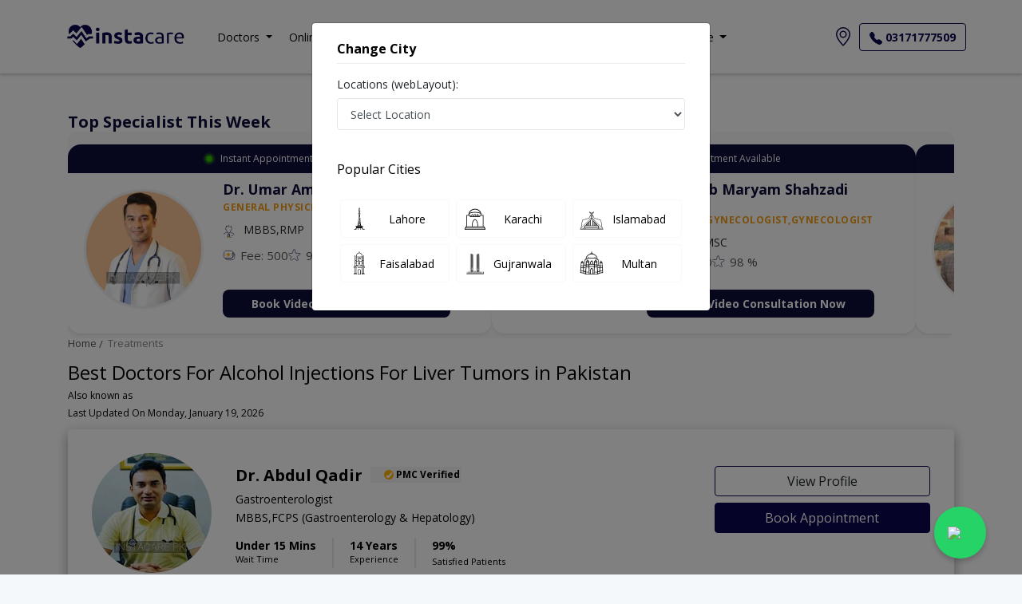

--- FILE ---
content_type: text/html; charset=utf-8
request_url: https://instacare.pk/treatments/alcohol-injections-for-liver-tumors/%20%20%20%20%20%20%20%20%20%20%20%20%20%20%20%20%20%20%20%20%20%20%20%20%20%20%20%20%20%20%20%20%20%20%20%20%20%20%20%20%20%20%20%20karachi
body_size: 208161
content:

<!DOCTYPE html>

<html lang="en">
<head>
    
    <meta charset="UTF-8">
    <meta http-equiv="X-UA-Compatible" content="IE=edge">
    <meta name="viewport" content="width=device-width, initial-scale=1.0, maximum-scale=5.0" />
    <title>Best  Doctors for Alcohol Injections For Liver Tumors in  Pakistan - Book Online Appointment | Instacare</title>
    <meta name="description" content="Book Online Appointment and Consultation with Best  Doctors for Alcohol Injections For Liver Tumors in   Pakistan , View Fees, Reviews, Address and Phone No. from the List of Top Alcohol Injections For Liver Tumors in  Pakistan." />

    <!-- Google tag (gtag.js) -->
    <script async src="https://www.googletagmanager.com/gtag/js?id=G-HSHD18PT63"></script>
    <script>
        window.dataLayer = window.dataLayer || [];
        function gtag() { dataLayer.push(arguments); }
        gtag('js', new Date());
        gtag('config', 'G-HSHD18PT63' /*, { 'debug_mode':true }*/);
    </script>



    
    <script type="text/javascript">
        (function (c, l, a, r, i, t, y) {
            c[a] = c[a] || function () { (c[a].q = c[a].q || []).push(arguments) };
            t = l.createElement(r); t.async = 1; t.src = "https://www.clarity.ms/tag/" + i;
            y = l.getElementsByTagName(r)[0]; y.parentNode.insertBefore(t, y);
        })(window, document, "clarity", "script", "q931bbtfol");
    </script>
    



    <!-- Start of instacaresupport Zendesk Widget script -->
    
    <!-- End of instacaresupport Zendesk Widget script -->
    <!-- Start of HubSpot Embed Code -->
    
    <!-- End of HubSpot Embed Code -->
    


    <meta property="og:url" content="https://instacare.pk/treatments/alcohol-injections-for-liver-tumors/                                            karachi" />
    <meta property="og:type" content="website" />
    <meta property="og:title" content="Best  Doctors for Alcohol Injections For Liver Tumors in  Pakistan - Book Online Appointment | Instacare" />
    <meta property="og:description" content="Book Online Appointment and Consultation with Best  Doctors for Alcohol Injections For Liver Tumors in   Pakistan , View Fees, Reviews, Address and Phone No. from the List of Top Alcohol Injections For Liver Tumors in  Pakistan." />
    <meta property="og:image" content="https://instacare.pk/assets/img/logos/instacare.png" />
    <meta property="og:locale" content="en_PK" />
    <meta property="og:site_name" content="www.instacare.pk" />
    <meta property="og:publisher" content="https://www.facebook.com/instacare.pk" />
    <meta name="twitter:card" content="summary_large_image" />
    <meta name="twitter:site" content="@instacarepk" />
    <meta name="twitter:creator" content="@instacarepk" />
    <meta name="twitter:title" content="Best  Doctors for Alcohol Injections For Liver Tumors in  Pakistan - Book Online Appointment | Instacare" />
    <meta name="twitter:description" content="Book Online Appointment and Consultation with Best  Doctors for Alcohol Injections For Liver Tumors in   Pakistan , View Fees, Reviews, Address and Phone No. from the List of Top Alcohol Injections For Liver Tumors in  Pakistan." />
    <meta name="twitter:country" content="PK" />
    <meta name="apple-itunes-app" content="app-id=1526286397">
    <meta name="twitter:image" content="https://instacare.pk/assets/img/logos/instacare.png" />
    
    <meta name="msvalidate.01" content="62570337E7A6D824714BA43FDFD38560" />
    <meta name="p:domain_verify" content="ad2fb2d0fe32a31e5615000fdcbe5afb" />

    
    <!--for local business schema-->
    <script type="application/ld+json">
            {
                "@context": "https://schema.org/",
                "@type": "LocalBusiness",
				"@id": "https://instacare.pk/treatments//alcohol-injections-for-liver-tumors",
                "name": "Best  Doctors For Alcohol Injections For Liver Tumors in  Pakistan | InstaCare",
				"publicAccess":true,
                "image": "~/assets/img/logos/instacare.png",
                "priceRange": "PKR 500 - 3000",
                "aggregateRating": {
                    "@type": "AggregateRating",
                    "ratingValue": "5",
                    "reviewCount": "12081"
                },
                "address": {
                    "@type": "PostalAddress",
                    "addressLocality": "Lahore",
                    "description": "Book Online Appointment and Consultation with Best  Doctors for Alcohol Injections For Liver Tumors in   Pakistan , View Fees, Reviews, Address and Phone No. from the List of Top Alcohol Injections For Liver Tumors in  Pakistan.",
                    "name": "InstaCare Find a Doctor",
                    "telephone": "03171777509",
                    "streetAddress": "149 B Main Broadway, DHA Phase 8, Lahore"
                },
                "geo": {
                    "@type": "GeoCoordinates",
                    "latitude": "31.5009925",
                    "longitude": "74.4355998"
                }
            }
    </script>
    <!--MedicalWebPage-->
    <!--for doctor listing schema-->
        <script type="application/ld+json">
            [{"@type":"Physician","@context":"https://schema.org","name":"Dr. Abdul Qadir","url":"https://instacare.pk/treatments/alcohol-injections-for-liver-tumors/                                            karachi","telephone":"03171777509","priceRange":"PKR 2000","openingHours":"Mo,Tu,We,Th,Fr,Sa","currenciesAccepted":"PKR","address":{"@type":"PostalAddress","name":"Lahore"},"image":{"@type":"ImageObject","url":"https://ipro.blob.core.windows.net/mydocuments/_dr-abdul-qadir-17.jpg","height":150,"width":150},"hospitalAffiliation":[{"type":"Hospital","name":"Integrated Medical Care (IMC) Hospital","priceRange":"3500","openingHours":null,"telephone":"03171777509","image":"/assets/img/Image-not-found.jpg","address":"153/1, F Block,   DHA Phase 5, Lahore"}],"makesOffer":null,"aggregateRating":null,"availableService":null,"seeks":null,"review":null,"medicalSpecialty":{"@type":"MedicalSpecialty","name":"Gastroenterologist","sameAs":null},"location":{"@type":"Place","address":{"@type":"PostalAddress","name":"Lahore"}},"description":"Dr. Abdul QadirGastroenterologist"},{"@type":"Physician","@context":"https://schema.org","name":"Dr. Adnan Salim","url":"https://instacare.pk/treatments/alcohol-injections-for-liver-tumors/                                            karachi","telephone":"03171777509","priceRange":"PKR 2000","openingHours":"Mo,Tu,We,Th,Fr,Sa","currenciesAccepted":"PKR","address":{"@type":"PostalAddress","name":"Lahore"},"image":{"@type":"ImageObject","url":"https://ipro.blob.core.windows.net/mydocuments/_dr-adnan-salim-17.jpg","height":150,"width":150},"hospitalAffiliation":[{"type":"Hospital","name":"Integrated Medical Care (IMC) Hospital","priceRange":"4000","openingHours":null,"telephone":"03171777509","image":"/assets/img/Image-not-found.jpg","address":"153/1, F Block,   DHA Phase 5, Lahore"}],"makesOffer":null,"aggregateRating":null,"availableService":null,"seeks":null,"review":null,"medicalSpecialty":{"@type":"MedicalSpecialty","name":"Gastroenterologist","sameAs":null},"location":{"@type":"Place","address":{"@type":"PostalAddress","name":"Lahore"}},"description":"Dr. Adnan SalimGastroenterologist"},{"@type":"Physician","@context":"https://schema.org","name":"Dr. Omer Hassaan Aftab Ahmad","url":"https://instacare.pk/treatments/alcohol-injections-for-liver-tumors/                                            karachi","telephone":"03171777509","priceRange":"PKR 2000","openingHours":"Mo,Tu,We,Th,Fr,Sa","currenciesAccepted":"PKR","address":{"@type":"PostalAddress","name":"Islamabad"},"image":{"@type":"ImageObject","url":"https://ipro.blob.core.windows.net/mydocuments/_dr-omer-hassaan-aftab-ahmad-17.jpg","height":150,"width":150},"hospitalAffiliation":[{"type":"Hospital","name":"Omer Diagnostics and Specialist Clinics","priceRange":"2000","openingHours":null,"telephone":"03171777509","image":"/assets/img/Image-not-found.jpg","address":"12-A Lower ground Floor, CBC Plaza, near PSO Pump , G-8 Markaz, Islamabad"}],"makesOffer":null,"aggregateRating":null,"availableService":null,"seeks":null,"review":null,"medicalSpecialty":{"@type":"MedicalSpecialty","name":"Gastroenterologist","sameAs":null},"location":{"@type":"Place","address":{"@type":"PostalAddress","name":"Islamabad"}},"description":"Dr. Omer Hassaan Aftab AhmadGastroenterologist"},{"@type":"Physician","@context":"https://schema.org","name":"Dr. Masood Tareen","url":"https://instacare.pk/treatments/alcohol-injections-for-liver-tumors/                                            karachi","telephone":"03171777509","priceRange":"PKR 2000","openingHours":"Mo,Tu,We,Th,Fr,Sa","currenciesAccepted":"PKR","address":{"@type":"PostalAddress","name":"Quetta"},"image":{"@type":"ImageObject","url":"https://ipro.blob.core.windows.net/mydocuments/_dr-masood-tareen-17.jpg","height":150,"width":150},"hospitalAffiliation":[{"type":"Hospital","name":"Mansoor memorial medical center","priceRange":"500","openingHours":null,"telephone":"03171777509","image":"/assets/img/Image-not-found.jpg","address":", Harnai, Others Balochistan"},{"type":"Hospital","name":"Yaseen hospital","priceRange":"1000","openingHours":null,"telephone":"03171777509","image":"/assets/img/Image-not-found.jpg","address":"Patel Road near Doctors Hospital, Patel Road, Quetta"},{"type":"Hospital","name":"Time Pharmacy Saleem Complex","priceRange":"1000","openingHours":null,"telephone":"03171777509","image":"/assets/img/Image-not-found.jpg","address":"Colvin Rd, jinnah Road, Quetta"}],"makesOffer":null,"aggregateRating":null,"availableService":null,"seeks":null,"review":null,"medicalSpecialty":{"@type":"MedicalSpecialty","name":"Gastroenterologist","sameAs":null},"location":{"@type":"Place","address":{"@type":"PostalAddress","name":"Quetta"}},"description":"Dr. Masood TareenGastroenterologist"},{"@type":"Physician","@context":"https://schema.org","name":"Dr. Ayesha Jahangir","url":"https://instacare.pk/treatments/alcohol-injections-for-liver-tumors/                                            karachi","telephone":"03171777509","priceRange":"PKR 2000","openingHours":"Mo,Tu,We,Th,Fr,Sa","currenciesAccepted":"PKR","address":{"@type":"PostalAddress","name":"Lahore"},"image":{"@type":"ImageObject","url":"https://ipro.blob.core.windows.net/mydocuments/_dr-ayesha-jahangir-17.jpg","height":150,"width":150},"hospitalAffiliation":[{"type":"Hospital","name":"eClinic Advanced Urgent Care","priceRange":"3000","openingHours":null,"telephone":"03171777509","image":"/assets/img/Image-not-found.jpg","address":"Office# 24, Defence Raya Fairways Commercial Centr,  DHA Phase 6, Lahore"}],"makesOffer":null,"aggregateRating":null,"availableService":null,"seeks":null,"review":null,"medicalSpecialty":{"@type":"MedicalSpecialty","name":"Gastroenterologist","sameAs":null},"location":{"@type":"Place","address":{"@type":"PostalAddress","name":"Lahore"}},"description":"Dr. Ayesha JahangirGastroenterologist"}]
        </script>
    <!--for faq schema-->
        <script type="application/ld+json">
            {"@type":"FAQPage","@context":"https://schema.org","mainEntity":[{"@type":"Question","name":" Are there any additional charges when you book an appointment through Instacare.pk?","acceptedAnswer":{"@type":"Answer","text":"No, there are no extra charges to book an appointment through Instacare.pk"}},{"@type":"Question","name":"How can I book an appointment with a Top doctor in  Pakistan?","acceptedAnswer":{"@type":"Answer","text":"To book an appointment with a Best doctor in Pakistan. Or, you can also call at 03171777509 from 9AM to 7PM to book your appointment."}},{"@type":"Question","name":"Can I book an online consultation with the doctor in Pakistan?","acceptedAnswer":{"@type":"Answer","text":"Yes, you can book an online consultation with the best doctor in Pakistan. Find the list of doctor in Pakistan providing online consultation or call at03171777509."}},{"@type":"Question","name":"Who are the best doctor in Pakistan?","acceptedAnswer":{"@type":"Answer","text":"<p>The following are the <strong>top five doctor</strong> in  Pakistan:</p><ol><li><a href='/doctors///dr-abdul-qadir'><span>Dr. Abdul Qadir</span></a></li><li><a href='/doctors///dr-adnan-salim'><span>Dr. Adnan Salim</span></a></li><li><a href='/doctors///dr-omer-hassaan-aftab-ahmad'><span>Dr. Omer Hassaan Aftab Ahmad</span></a></li><li><a href='/doctors///dr-masood-tareen'><span>Dr. Masood Tareen</span></a></li><li><a href='/doctors///dr-ayesha-jahangir'><span>Dr. Ayesha Jahangir</span></a></li></ol>"}}]}
        </script>

    <!--for breadcrumb schema-->
        <script class="mt-5" type="application/ld+json">
            {"@context":"https://schema.org","@type":"BreadcrumbList","itemListElement":[{"@type":"ListItem","position":1,"item":{"@id":"https://instacare.pk","name":"Home"}},{"@type":"ListItem","position":2,"item":{"@id":"https://instacare.pk/find-a-doctor","name":"Find a Doctor"}},{"@type":"ListItem","position":3,"item":{"@id":"https://instacare.pk/treatments/alcohol-injections-for-liver-tumors","name":"Alcohol Injections For Liver Tumors"}}]}
        </script>


    <!-- Favicons-->
    <link rel="apple-touch-icon" sizes="60x60" href="/apple-touch-icon.png">
    <link rel="icon" type="image/png" sizes="32x32" href="/favicon-32x32.png">
    <link rel="icon" type="image/png" sizes="16x16" href="/favicon-16x16.png">

    <!-- GOOGLE WEB FONT -->
    <!-- BASE CSS -->
    
    



    <link rel="preload"
          href="https://cdnjs.cloudflare.com/ajax/libs/twitter-bootstrap/4.5.2/css/bootstrap.min.css"
          as="style"
          onload="this.onload=null;this.rel='stylesheet'">

    <noscript>
        <link rel="stylesheet"
              href="https://cdnjs.cloudflare.com/ajax/libs/twitter-bootstrap/4.5.2/css/bootstrap.min.css">
    </noscript>



    

    

    <link href="/styleBundle/ThemeLayout?v=jvtcJiZ4Mz4yoEeZJINkI7AFW46eSBZ92IdUZTNU4IA1" rel="stylesheet"/>

    

    

    <link rel="preconnect" href="https://www.google-analytics.com" />
    <link rel="dns-prefetch" href="//www.google-analytics.com" />

    <link rel="preconnect" href="https://fonts.googleapis.com" />
    <link rel="preconnect" href="https://fonts.gstatic.com" crossorigin />

    
    

    <link rel="preload" href="/assets/libraries/slick/slick.css" as="style" onload="this.onload=null;this.rel='stylesheet'">
    <noscript><link rel="stylesheet" href="/assets/libraries/slick/slick.css"></noscript>

    <link rel="preload" href="/assets/libraries/slick/slick-theme.css" as="style" onload="this.onload=null;this.rel='stylesheet'">
    <noscript><link rel="stylesheet" href="/assets/libraries/slick/slick-theme.css"></noscript>
    

    
    
    <link rel="preload"
          href="https://fonts.googleapis.com/css2?family=Open+Sans:wght@400;700&display=swap"
          as="style"
          onload="this.onload=null;this.rel='stylesheet'">
    <noscript>
        <link rel="stylesheet"
              href="https://fonts.googleapis.com/css2?family=Open+Sans:wght@400;700&display=swap">
    </noscript>

    

    <!-- Custom CSS -->
    
    <link href="/styleBundle/DoctorListing?v=jblTcURH9jIqr1GsINsIWgQnTbgDq811_2IpNTNxudY1" rel="stylesheet"/>

    <link rel="canonical" href="/treatments/alcohol-injections-for-liver-tumors/                                            karachi" />
    <style>
        .speciality-detail ul {
            list-style-type: disc;
            margin-left: 1.5em;
        }

        .speciality-detail li {
            margin-bottom: 0.25em;
        }
    </style>


    <style>

        .megamenu-li {
            position: static;
        }

        .megamenu {
            position: absolute;
            width: 100%;
            left: 0;
            right: 0;
            padding: 15px;
        }

        * {
            font-family: 'Open Sans';
            font-style: normal;
        }

        .btn {
            box-shadow: none !important;
        }

        .btn-primary {
            background: #090650;
        }

            .btn-primary:active,
            .btn-primary:focus {
                color: #fff;
                background-color: #090650 !important;
                border-color: #090650 !important;
            }

        .btn-outline-primary:hover {
            color: #fff !important;
            background-color: #090650 !important;
            border-color: #090650 !important;
        }

        .btn-outline-primary:active,
        .btn-outline-primary:focus {
            color: #090650 !important;
            background-color: transparent !important;
            border-color: #090650 !important;
        }



        .whatsapp-float {
            position: fixed;
            bottom: 20px;
            right: 45px;
            background-color: #25D366;
            color: #fff;
            border-radius: 50px;
            padding: 12px 14px;
            font-size: 28px;
            z-index: 9999;
            display: flex;
            align-items: center;
            justify-content: center;
            width: 65px;
            height: 65px;
            box-shadow: 0px 4px 6px rgba(0,0,0,0.2);
            cursor: pointer;
            transition: 0.3s;
        }

            .whatsapp-float:hover {
                transform: scale(1.1);
            }

        .summernote-bullet::before {
            font-weight: bolder !important;
            font-size: x-large !important;
        }

        .sub-bullet-1::before {
            content: "○" !important;
            font-size: 18px !important;
        }

        .sub-bullet-2::before {
            content: "◆" !important;
            font-size: 18px !important;
        }

        .sub-bullet-3::before {
            content: "■" !important;
            font-size: 18px !important;
        }
    </style>
    
</head>

<body>
    <input name="__RequestVerificationToken" type="hidden" value="HESuS5a8Cp_cVZL5IvP5DckgLB19wkDJeckyEJ7ZJGMBEkzYnfcduECrYymOU8mP0rK4pR63Nf5BpaSxa0zRAPYKPHBNzrqscAQnB8i4f541" />
    

    
    


<style>
    #sign-up {
        padding: 10px;
        font-size: 13.6px;
        color: #000;
        border: 1px solid #000;
        border-radius: 5px;
    }

        #sign-up:hover {
            color: #16181b;
            background-color: #f8f9fa;
        }

        #sign-up:active {
            color: #16181b;
            background-color: #f8f9fa !important;
        }
    
</style>
<div class="layer"></div>
<!-- Mobile menu overlay mask -->
<div class="sticky-top">
    <div class="js-emergency-banner-container js-emergency-banner-container-primary d-none _HeaderLatest">
        <div class="alert alert-primary mb-0 w-100 text-center js-emergency-banner-data" role="alert">
        </div>
    </div>
    <nav id="navbar_top" class="navbar navbar-expand-lg navbar-light bg-white flex-c">
        <div class="container px-0">
            <a class="navbar-brand m-0" href="/">
                <img src="/assets/img/Home/instacarelogocompressed.png" width="170"  loading="eager"  alt="logo" />
            </a>

            <div>
                <a href="#" onclick="openChangeCityModal()" class="mr-2 d-md-none">
                    <svg xmlns="http://www.w3.org/2000/svg" width="24" height="24" fill="currentColor" class="bi bi-geo-alt" viewBox="0 0 16 16">
                        <path d="M12.166 8.94c-.524 1.062-1.234 2.12-1.96 3.07A31.493 31.493 0 0 1 8 14.58a31.481 31.481 0 0 1-2.206-2.57c-.726-.95-1.436-2.008-1.96-3.07C3.304 7.867 3 6.862 3 6a5 5 0 0 1 10 0c0 .862-.305 1.867-.834 2.94zM8 16s6-5.686 6-10A6 6 0 0 0 2 6c0 4.314 6 10 6 10z" />
                        <path d="M8 8a2 2 0 1 1 0-4 2 2 0 0 1 0 4zm0 1a3 3 0 1 0 0-6 3 3 0 0 0 0 6z" />
                    </svg>
                    <span class="text-decoration-underline js-user-selected-city-text"></span>
                </a>

                <button class="navbar-toggler" type="button" data-toggle="collapse" data-target="#navbar" aria-controls="navbar" aria-expanded="false" aria-label="Toggle navigation">
                    <span class="navbar-toggler-icon"></span>
                </button>
            </div>

            <div class="collapse navbar-collapse justify-content-between" id="navbar">
                <ul class="navbar-nav ml-4">
                    <li class="nav-item dropdown megamenu-li d-none d-md-block">
                        <a class="nav-link dropdown-toggle" href="" id="dropdown01" data-toggle="dropdown" aria-haspopup="true" aria-expanded="false">
                            <span class="li-align">Doctors</span>
                        </a>

                        <!--Doctors-->
                        <div class="dropdown-menu megamenu mt-lg-0 dropdown-menu-dropdown01" aria-labelledby="dropdown01">
                            <div class="d-md-none d-xl-none d-lg-none">
                                <div class="row d-flex justify-content-center align-items-center flex-column flex-wrap">
                                    <a href="/doctors/gynecologist" class="dropdown-item border-bottom">Gynecologist</a>
                                    <a href="/doctors/dentist" class="dropdown-item border-bottom">Dentist</a>
                                    <a href="/doctors/dermatologist" class="dropdown-item border-bottom">Dermatologist</a>
                                    <a href="/doctors/cardiologist" class="dropdown-item border-bottom">Cardiologist</a>
                                    <a href="/doctors/neurologist" class="dropdown-item border-bottom">Neurologist</a>
                                    <a href="/doctors/ent-specialist" class="dropdown-item border-bottom">ENT Specialist</a>
                                    <a href="/doctors/pediatrician" class="dropdown-item border-bottom">Pediatrician</a>
                                    <a href="/doctors/pediatrician" class="dropdown-item border-bottom">Gastroenterologist</a>
                                    <a href="/doctors/general-physician" class="dropdown-item border-bottom">General Physician</a>
                                    <a href="/doctors/plastic-surgeon" class="dropdown-item border-bottom">Plastic Surgeon</a>
                                    <a href="/doctors/urologist" class="dropdown-item border-bottom">Urologist</a>
                                    <a href="/doctors/psychiatrist" class="dropdown-item">Psychiatrist</a>
                                </div>
                            </div>
                            <div class="d-none d-lg-block d-md-block d-xl-block">
                                <div class="row mt-lg-3 mb-lg-3">
                                    <div class="col-md-4">
                                        <div>
                                            <div>
                                                <center><label class="h1 text-center bold-text"><span>Choose a speciality</span></label></center>
                                            </div>
                                            <div class="d-flex justify-content-center">
                                                <div class="buttons-div">
                                                    <a href="/find-a-doctor" id="find-doctor" class="btn btn-default w-100">View all speciality<i class="icon-angle-right"></i></a>
                                                    <a href="/Members/Register?type=Doctor" class="btn btn-default w-100 mt-2" id="sign-up">Join as a Doctor<i class="icon-angle-right"></i></a>
                                                </div>
                                            </div>
                                        </div>
                                    </div>
                                    <div class="col-md-8">
                                        <div class="specilities">
                                            <div class="col-md-4">
                                                <div class="item" onclick="location.href='/doctors/gynecologist'">
                                                    <figure class="d-flex flex-row justify-content-center m-0">
                                                        <img data-src="/assets/img/Home/SpecialtiesIcons/Gynecologist.png" class="mt-1 header-img-lazy" height="30" width="30" alt="gynaecologist" />
                                                    </figure>

                                                    <div class="d-flex flex-row justify-content-center">
                                                        <span class="ml-3">Gynecologist</span>
                                                    </div>
                                                </div>
                                            </div>
                                            <div class="col-md-4">
                                                <div class="item" onclick="location.href='/doctors/dentist'">

                                                    <figure class="d-flex flex-row justify-content-center m-0">
                                                        <img data-src="/assets/img/Home/SpecialtiesIcons/Dentist.png" class="mt-1 header-img-lazy" height="30" width="30" alt="dentist" />
                                                    </figure>

                                                    <div class="d-flex flex-row justify-content-center">
                                                        <span class="ml-3">Dentist</span>
                                                    </div>
                                                </div>
                                            </div>
                                            <div class="col-md-4">
                                                <div class="item" onclick="location.href='/doctors/dermatologist'">
                                                    <figure class="d-flex flex-row justify-content-center m-0">
                                                        <img data-src="/assets/img/Home/SpecialtiesIcons/dermatologist.png" class="mt-1 header-img-lazy" height="30" width="30" alt="dermatologist" />
                                                    </figure>
                                                    <div class="d-flex flex-row justify-content-center">
                                                        <span class="ml-3">Dermatologist</span>
                                                    </div>
                                                </div>
                                            </div>
                                            <div class="col-md-4">
                                                <div class="item" onclick="location.href='/doctors/cardiologist'">
                                                    <figure class="d-flex flex-row justify-content-center m-0">
                                                        <img data-src="/assets/img/Home/SpecialtiesIcons/Cardiologist.png" " class="mt-1 header-img-lazy" height="30" width="30" alt="Cardiology" />
                                                    </figure>
                                                    <div class="d-flex flex-row justify-content-center">
                                                        <span class="ml-3">Cardiologist</span>
                                                    </div>
                                                </div>
                                            </div>
                                            <div class="col-md-4">
                                                <div class="item" onclick="location.href='/doctors/neurologist'">
                                                    <figure class="d-flex flex-row justify-content-center m-0">
                                                        <img data-src="/assets/img/Home/SpecialtiesIcons/Neurologist.png" class="mt-1 header-img-lazy" height="30" width="30" alt="neurologist" />
                                                    </figure>
                                                    <div class="d-flex flex-row justify-content-center">
                                                        <span class="ml-3">Neurologist</span>
                                                    </div>
                                                </div>
                                            </div>
                                            <div class="col-md-4">
                                                <div class="item" onclick="location.href='/doctors/ent-specialist'">
                                                    <figure class="d-flex flex-row justify-content-center m-0">
                                                        <img data-src="/assets/img/Home/SpecialtiesIcons/ENT-Specialist.png" class="mt-1 header-img-lazy" height="30" width="30" alt="ent" />
                                                    </figure>
                                                    <div class="d-flex flex-row justify-content-center">
                                                        <span class="ml-3">ENT Specialist</span>
                                                    </div>
                                                </div>
                                            </div>
                                            <div class="col-md-4">
                                                <div class="item" onclick="location.href='/doctors/pediatrician'">
                                                    <figure class="d-flex flex-row justify-content-center m-0">
                                                        <img data-src="/assets/img/Home/SpecialtiesIcons/Pediatric Surgeon.png" class="mt-1 header-img-lazy" height="30" width="30" alt="pediatric-surgeon" />
                                                    </figure>
                                                    <div class="d-flex flex-row justify-content-center">
                                                        <span class="ml-3">Pediatrician</span>
                                                    </div>
                                                </div>
                                            </div>
                                            <div class="col-md-4">
                                                <div class="item" onclick="location.href='/doctors/gastroenterologist'">
                                                    <figure class="d-flex flex-row justify-content-center m-0">
                                                        <img data-src="/assets/img/Home/SpecialtiesIcons/Gastroenterologist.png" class="mt-1 header-img-lazy" height="30" width="30" alt="gastroenterologist" />
                                                    </figure>
                                                    <div class="d-flex flex-row justify-content-center">
                                                        <span class="ml-3">Gastroenterologist</span>
                                                    </div>
                                                </div>
                                            </div>
                                            <div class="col-md-4">
                                                <div class="item" onclick="location.href='/doctors/general-physician'">
                                                    <figure class="d-flex flex-row justify-content-center m-0">
                                                        <img data-src="/assets/img/Home/SpecialtiesIcons/General Physician.png" class="mt-1 header-img-lazy" height="30" width="30" alt="general-physician" />
                                                    </figure>
                                                    <div class="d-flex flex-row justify-content-center">
                                                        <span class="ml-3">General Physician</span>
                                                    </div>
                                                </div>
                                            </div>
                                            <div class="col-md-4">
                                                <div class="item" onclick="location.href='/doctors/plastic-surgeon'">
                                                    <figure class="d-flex flex-row justify-content-center m-0">
                                                        <img data-src="/assets/img/Home/SpecialtiesIcons/Plastic-Surgeon.png" class="mt-1 header-img-lazy" height="30" width="30" alt="plastic-surgery" />
                                                    </figure>
                                                    <div class="d-flex flex-row justify-content-center">
                                                        <span class="ml-3">Plastic Surgeon</span>
                                                    </div>
                                                </div>
                                            </div>
                                            <div class="col-md-4">
                                                <div class="item" onclick="location.href='/doctors/urologist'">
                                                    <figure class="d-flex flex-row justify-content-center m-0">
                                                        <img data-src="/assets/img/Home/SpecialtiesIcons/Urologist.png" class="mt-1 header-img-lazy" height="30" width="30" alt="urologist" />
                                                    </figure>
                                                    <div class="d-flex flex-row justify-content-center">
                                                        <span class="ml-3">Urologist</span>
                                                    </div>
                                                </div>
                                            </div>
                                            <div class="col-md-4">
                                                <div class="item" onclick="location.href='/doctors/psychiatrist'">
                                                    <figure class="d-flex flex-row justify-content-center m-0">
                                                        <img data-src="/assets/img/Home/SpecialtiesIcons/Psychiatrist.png" class="mt-1 header-img-lazy" height="30" width="30" alt="Psychology" />
                                                    </figure>
                                                    <div class="d-flex flex-row justify-content-center">
                                                        <span class="ml-3">Psychiatrist</span>
                                                    </div>
                                                </div>
                                            </div>
                                        </div>
                                    </div>
                                </div>
                            </div>
                        </div>
                    </li>

                    <!--Online Doctors-->
                    <li class="nav-item dropdown megamenu-li d-none d-md-block">
                        <a class="nav-link dropdown-toggle" href="" id="dropdown01" data-toggle="dropdown" aria-haspopup="true" aria-expanded="false">
                            <span class="li-align">Online Consultation</span>
                        </a>
                        <div class="dropdown-menu megamenu mt-lg-0 dropdown-menu-dropdown01" aria-labelledby="dropdown01">
                            <div class="d-md-none d-xl-none d-lg-none">
                                <div class="row d-flex justify-content-center align-items-center flex-column flex-wrap">
                                    <a href="/online-consultation/gynecologist" class="dropdown-item border-bottom">Gynecologist</a>
                                    <a href="/online-consultation/dentist" class="dropdown-item border-bottom">Dentist</a>
                                    <a href="/online-consultation/dermatologist" class="dropdown-item border-bottom">Dermatologist</a>
                                    <a href="/online-consultation/cardiologist" class="dropdown-item border-bottom">Cardiologist</a>
                                    <a href="/online-consultation/neurologist" class="dropdown-item border-bottom">Neurologist</a>
                                    <a href="/online-consultation/ent-specialist" class="dropdown-item border-bottom">ENT Specialist</a>
                                    <a href="/online-consultation/pediatrician" class="dropdown-item border-bottom">Pediatrician</a>
                                    <a href="/doctors/pediatrician" class="dropdown-item border-bottom">Gastroenterologist</a>
                                    <a href="/doctors/general-physician" class="dropdown-item border-bottom">General Physician</a>
                                    <a href="/online-consultation/plastic-surgeon" class="dropdown-item border-bottom">Plastic Surgeon</a>
                                    <a href="/online-consultation/urologist" class="dropdown-item border-bottom">Urologist</a>
                                    <a href="/online-consultation/psychiatrist" class="dropdown-item">Psychiatrist</a>
                                </div>
                            </div>
                            <div class="d-none d-lg-block d-md-block d-xl-block">
                                <div class="row mt-lg-3 mb-lg-3">
                                    <div class="col-md-4">
                                        <div>
                                            <div>
                                                <center><label class="h1 text-center bold-text"><span>Online Doctors</span></label></center>
                                            </div>
                                            <div class="d-flex justify-content-center">
                                                <div class="buttons-div">
                                                    <a href="/online-consultation" id="find-doctor" class="btn btn-default w-100">View all speciality<i class="icon-angle-right"></i></a>
                                                    <a href="/Members/Register?type=Doctor" class="btn btn-default w-100 mt-2" id="sign-up">Join as a Doctor<i class="icon-angle-right"></i></a>
                                                </div>
                                            </div>
                                                
                                            </div>
                                        </div>
                                    <div class="col-md-8">
                                        <div class="specilities">
                                            <div class="col-md-4">
                                                <div class="item" onclick="location.href='/online-consultation/gynecologist'">
                                                    <figure class="d-flex flex-row justify-content-center m-0">
                                                        <img data-src="/assets/img/Home/SpecialtiesIcons/Gynecologist.png" class="mt-1 header-img-lazy" height="30" width="30" alt="gynaecologist" />
                                                    </figure>

                                                    <div class="d-flex flex-row justify-content-center">
                                                        <span class="ml-3">Gynecologist</span>
                                                    </div>
                                                </div>
                                            </div>
                                            <div class="col-md-4">
                                                <div class="item" onclick="location.href='/online-consultation/dentist'">

                                                    <figure class="d-flex flex-row justify-content-center m-0">
                                                        <img data-src="/assets/img/Home/SpecialtiesIcons/Dentist.png" class="mt-1 header-img-lazy" height="30" width="30" alt="dentist" />
                                                    </figure>

                                                    <div class="d-flex flex-row justify-content-center">
                                                        <span class="ml-3">Dentist</span>
                                                    </div>
                                                </div>
                                            </div>
                                            <div class="col-md-4">
                                                <div class="item" onclick="location.href='/online-consultation/dermatologist'">
                                                    <figure class="d-flex flex-row justify-content-center m-0">
                                                        <img data-src="/assets/img/Home/SpecialtiesIcons/dermatologist.png" class="mt-1 header-img-lazy" height="30" width="30" alt="dermatologist" />
                                                    </figure>
                                                    <div class="d-flex flex-row justify-content-center">
                                                        <span class="ml-3">Dermatologist</span>
                                                    </div>
                                                </div>
                                            </div>
                                            <div class="col-md-4">
                                                <div class="item" onclick="location.href='/online-consultation/cardiologist'">
                                                    <figure class="d-flex flex-row justify-content-center m-0">
                                                        <img data-src="/assets/img/Home/SpecialtiesIcons/Cardiologist.png" class="mt-1 header-img-lazy" height="30" width="30" alt="Cardiology" />
                                                    </figure>
                                                    <div class="d-flex flex-row justify-content-center">
                                                        <span class="ml-3">Cardiologist</span>
                                                    </div>
                                                </div>
                                            </div>
                                            <div class="col-md-4">
                                                <div class="item" onclick="location.href='/online-consultation/neurologist'">
                                                    <figure class="d-flex flex-row justify-content-center m-0">
                                                        <img data-src="/assets/img/Home/SpecialtiesIcons/Neurologist.png" class="mt-1 header-img-lazy" height="30" width="30" alt="neurologist" />
                                                    </figure>
                                                    <div class="d-flex flex-row justify-content-center">
                                                        <span class="ml-3">Neurologist</span>
                                                    </div>
                                                </div>
                                            </div>
                                            <div class="col-md-4">
                                                <div class="item" onclick="location.href='/online-consultation/ent-specialist'">
                                                    <figure class="d-flex flex-row justify-content-center m-0">
                                                        <img data-src="/assets/img/Home/SpecialtiesIcons/ENT-Specialist.png" class="mt-1 header-img-lazy" height="30" width="30" alt="ent" />
                                                    </figure>
                                                    <div class="d-flex flex-row justify-content-center">
                                                        <span class="ml-3">ENT Specialist</span>
                                                    </div>
                                                </div>
                                            </div>
                                            <div class="col-md-4">
                                                <div class="item" onclick="location.href='/online-consultation/pediatrician'">
                                                    <figure class="d-flex flex-row justify-content-center m-0">
                                                        <img data-src="/assets/img/Home/SpecialtiesIcons/Pediatric Surgeon.png" class="mt-1 header-img-lazy" height="30" width="30" alt="pediatric-surgeon" />
                                                    </figure>
                                                    <div class="d-flex flex-row justify-content-center">
                                                        <span class="ml-3">Pediatrician</span>
                                                    </div>
                                                </div>
                                            </div>
                                            <div class="col-md-4">
                                                <div class="item" onclick="location.href='/online-consultation/gastroenterologist'">
                                                    <figure class="d-flex flex-row justify-content-center m-0">
                                                        <img data-src="/assets/img/Home/SpecialtiesIcons/Gastroenterologist.png" class="mt-1 header-img-lazy" height="30" width="30" alt="gastroenterologist" />
                                                    </figure>
                                                    <div class="d-flex flex-row justify-content-center">
                                                        <span class="ml-3">Gastroenterologist</span>
                                                    </div>
                                                </div>
                                            </div>
                                            <div class="col-md-4">
                                                <div class="item" onclick="location.href='/online-consultation/general-physician'">
                                                    <figure class="d-flex flex-row justify-content-center m-0">
                                                        <img data-src="/assets/img/Home/SpecialtiesIcons/General Physician.png" class="mt-1 header-img-lazy" height="30" width="30" alt="general-physician" />
                                                    </figure>
                                                    <div class="d-flex flex-row justify-content-center">
                                                        <span class="ml-3">General Physician</span>
                                                    </div>
                                                </div>
                                            </div>
                                            <div class="col-md-4">
                                                <div class="item" onclick="location.href='/online-consultation/plastic-surgeon'">
                                                    <figure class="d-flex flex-row justify-content-center m-0">
                                                        <img data-src="/assets/img/Home/SpecialtiesIcons/Plastic-Surgeon.png" class="mt-1 header-img-lazy" height="30" width="30" alt="plastic-surgery" />
                                                    </figure>
                                                    <div class="d-flex flex-row justify-content-center">
                                                        <span class="ml-3">Plastic Surgeon</span>
                                                    </div>
                                                </div>
                                            </div>
                                            <div class="col-md-4">
                                                <div class="item" onclick="location.href='/online-consultation/urologist'">
                                                    <figure class="d-flex flex-row justify-content-center m-0">
                                                        <img data-src="/assets/img/Home/SpecialtiesIcons/Urologist.png" class="mt-1 header-img-lazy" height="30" width="30" alt="urologist" />
                                                    </figure>
                                                    <div class="d-flex flex-row justify-content-center">
                                                        <span class="ml-3">Urologist</span>
                                                    </div>
                                                </div>
                                            </div>
                                            <div class="col-md-4">
                                                <div class="item" onclick="location.href='/online-consultation/psychiatrist'">
                                                    <figure class="d-flex flex-row justify-content-center m-0">
                                                        <img data-src="/assets/img/Home/SpecialtiesIcons/Psychiatrist.png" class="mt-1 header-img-lazy" height="30" width="30" alt="Psychology" />
                                                    </figure>
                                                    <div class="d-flex flex-row justify-content-center">
                                                        <span class="ml-3">Psychiatrist</span>
                                                    </div>
                                                </div>
                                            </div>
                                        </div>
                                    </div>
                                </div>
                            </div>
                        </div>
                    </li>
                    <li class="nav-item dropdown megamenu-li d-none d-md-block">
                        <a class="nav-link dropdown-toggle " href="" id="dropdown02" data-toggle="dropdown" aria-haspopup="true" aria-expanded="false"><span class="li-align">Hospitals</span></a>
                        <div class="dropdown-menu megamenu  mt-lg-0 dropdown-menu-dropdown02" aria-labelledby="dropdown02">
                            <div class="row mt-lg-3 mb-lg-3">
                                <div class="col-md-4">
                                    <div>
                                        <div>
                                            <center><label class="h1 text-center"><b>Choose a hospital</b></label></center>
                                        </div>

                                        <div class="d-flex justify-content-center">
                                            <div class="buttons-div">
                                                <a href="/hospitals-in-pakistan" id="find-hospital" class="btn btn-default  w-100">View all hospitals<i class="icon-angle-right"></i></a>
                                                <a href="/Members/Register?type=Hospital" class="btn btn-default w-100 mt-2" id="sign-up">Join as a Hospital<i class="icon-angle-right"></i></a>
                                            </div>
                                        </div>
                                        
                                    </div>
                                </div>
                                <div class="col-md-8">
                                    <div class="ml-3 mb-3 heading">
                                        <strong><a href="/hospitals/lahore">Lahore</a></strong>
                                    </div>
                                    <div class="hospitals">
                                        <div class="col-md-4">
                                            <a class="item" href="/hospitals/lahore/green-forts-2/saleem-memorial-hospital">
                                                <figure class="d-flex flex-row justify-content-center m-0">
                                                    <img data-src="https://ipro.blob.core.windows.net/mydocuments/_saleem-memorial-hospital-lahore.jpg" class="header-img-lazy" height="40" width="40" alt="Saleem Memorial Hospital" />
                                                </figure>
                                                <div class="d-flex flex-row justify-content-center">
                                                    <span class="ml-3">Saleem Memorial Hospital</span>
                                                </div>
                                            </a>
                                        </div>
                                        
                                        <div class="col-md-4">
                                            <a class="item" href="/hospitals/lahore/johar-town/horizon-hospital">
                                                <figure class="d-flex flex-row justify-content-center m-0">
                                                    <img data-src="https://ipro.blob.core.windows.net/mydocuments/_horizon-hospital-lahore.jpg" class="header-img-lazy" height="40" width="40" alt="Horizon Hospital" />
                                                </figure>
                                                <div class="d-flex flex-row justify-content-center">
                                                    <span class="ml-3">Horizon Hospital</span>
                                                </div>
                                            </a>
                                        </div>
                                        <div class="col-md-4">
                                            <a class="item" href="/hospitals/lahore/new-muslim-town/liver-clinic">
                                                <figure class="d-flex flex-row justify-content-center m-0">
                                                    <img data-src="https://instacare.pk/assets/img/facility-not-found.jpg" class="header-img-lazy" height="40" width="40" alt="Liver Clinic" />
                                                </figure>
                                                <div class="d-flex flex-row justify-content-center">
                                                    <span class="ml-3">Liver Clinic</span>
                                                </div>
                                            </a>
                                        </div>
                                        
                                        <div class="col-md-4">
                                            <a class="item" href="/hospitals/lahore/faisal-town/faisal-hospital-lahore">
                                                <figure class="d-flex flex-row justify-content-center m-0">
                                                    <img data-src="https://ipro.blob.core.windows.net/mydocuments/_faisal-hospital-lahore-lahore.jpg" class="header-img-lazy" height="40" width="40" alt="Faisal Hospital" />
                                                </figure>
                                                <div class="d-flex flex-row justify-content-center">
                                                    <span class="ml-3">Faisal Hospital</span>
                                                </div>
                                            </a>
                                        </div>
                                        

                                        <div class="col-md-4">
                                            <a class="item" href="/hospitals/lahore/dha-phase-5/integrated-medical-care-imc-hospital">
                                                <figure class="d-flex flex-row justify-content-center m-0">
                                                    <img data-src="https://ipro.blob.core.windows.net/mydocuments/_integrated-medical-care-imc-hospital-lahore.jpg" class="header-img-lazy" height="40" width="40" alt="Integrated Medical Care (IMC) Hospital" />
                                                </figure>
                                                <div class="d-flex flex-row justify-content-center">
                                                    <span class="ml-3">Integrated Medical Care (IMC) Hospital</span>
                                                </div>
                                            </a>
                                        </div>
                                        <div class="col-md-4">
                                            <a class="item" href="/hospitals/lahore/dha/pak-wellness-medical-centre">
                                                <figure class="d-flex flex-row justify-content-center m-0">
                                                    <img data-src="https://ipro.blob.core.windows.net/mydocuments/_pak-wellness-medical-centre-lahore.jpg" class="header-img-lazy" height="40" width="40" alt="Pak Wellness Medical Centre" />
                                                </figure>
                                                <div class="d-flex flex-row justify-content-center">
                                                    <span class="ml-3">Pak Wellness Medical Centre</span>
                                                </div>
                                            </a>
                                        </div>
                                    </div>
                                        <div class="ml-3 mb-3 heading">
                                            <strong><a href="/hospitals/islamabad">Islamabad</a></strong>
                                        </div>
                                        <div class="hospitals">
                                            <div class="col-md-4">
                                                <a class="item" href="/hospitals/islamabad/g8-markaz/hm-diagnostics-clinics">
                                                    <figure class="d-flex flex-row justify-content-center m-0">
                                                        <img data-src="https://ipro.blob.core.windows.net/mydocuments/_hm-diagnostic-center-islamabad.jpg" class="header-img-lazy" height="40" width="40" alt="HM Diagnostics & Clinics" />
                                                    </figure>
                                                    <div class="d-flex flex-row justify-content-center">
                                                        <span class="ml-3">HM Diagnostics & Clinics</span>
                                                    </div>
                                                </a>
                                            </div>
                                           
                                            <div class="col-md-4">
                                                <a class="item" href="/hospitals/islamabad/g8-markaz/advanced-international-hospital">
                                                    <figure class="d-flex flex-row justify-content-center m-0">
                                                        <img data-src="https://ipro.blob.core.windows.net/mydocuments/_advanced-international-hospital-islamabad.jpg" class="header-img-lazy" height="40" width="40" alt="Advanced International Hospital" />
                                                    </figure>
                                                    <div class="d-flex flex-row justify-content-center">
                                                        <span class="ml-3">Advanced International Hospital</span>
                                                    </div>
                                                </a>
                                            </div>
                                            <div class="col-md-4">
                                                <a class="item" href="/hospitals/islamabad/g13/capital-international-hospital">
                                                    <figure class="d-flex flex-row justify-content-center m-0">
                                                        <img data-src="https://ipro.blob.core.windows.net/mydocuments/_capital-international-hospital-islamabad.jpg" class="header-img-lazy" height="40" width="40" alt="Capital International Hospital" />
                                                    </figure>
                                                    <div class="d-flex flex-row justify-content-center">
                                                        <span class="ml-3">
                                                            Capital International Hospital
                                                        </span>
                                                    </div>
                                                </a>
                                            </div>
                                            <div class="col-md-4">
                                                <a class="item" href="/hospitals/islamabad/g8-markaz/muhammad-medical-complex-mmc">
                                                    <figure class="d-flex flex-row justify-content-center m-0">
                                                        <img data-src="https://ipro.blob.core.windows.net/mydocuments/_muhammad-medical-complex-mmc-islamabad.jpg" class="header-img-lazy" height="40" width="40" alt="Muhammad Medical Complex (MMC)" />
                                                    </figure>
                                                    <div class="d-flex flex-row justify-content-center">
                                                        <span class="ml-3">Muhammad Medical Complex (MMC)</span>
                                                    </div>
                                                </a>
                                            </div>
                                            <div class="col-md-4">
                                                <a class="item" href="/hospitals/islamabad/sector-g/zobia-hospital">
                                                    <figure class="d-flex flex-row justify-content-center m-0">
                                                        <img data-src="https://ipro.blob.core.windows.net/mydocuments/_zobia-hospital-islamabad.jpg" class="header-img-lazy" height="40" width="40" alt="Zobia Hospital" />
                                                    </figure>
                                                    <div class="d-flex flex-row justify-content-center">
                                                        <span class="ml-3">Zobia Hospital</span>
                                                    </div>
                                                </a>
                                            </div>
                                            <div class="col-md-4">
                                                <a class="item" href="/hospitals/islamabad/g8-markaz/saeed-international-hospital">
                                                    <figure class="d-flex flex-row justify-content-center m-0">
                                                        <img data-src="https://ipro.blob.core.windows.net/mydocuments/_saeed-international-hospital-islamabad.png" class="header-img-lazy" height="40" width="40" alt="Saeed International Hospital" />
                                                    </figure>
                                                    <div class="d-flex flex-row justify-content-center">
                                                        <span class="ml-3">Saeed International Hospital</span>
                                                    </div>
                                                </a>
                                            </div>
                                        </div>
                                        <div class="ml-3 mb-3 heading">
                                            <strong><a href="/hospitals/karachi">Karachi</a></strong>
                                        </div>
                                        <div class="hospitals">
                                            <div class="col-md-4">
                                                <a class="item" href="/hospitals/karachi/north-nazimabad/mumtaz-hospital">
                                                    <figure class="d-flex flex-row justify-content-center m-0">
                                                        <img data-src="https://ipro.blob.core.windows.net/mydocuments/_mumtaz-hospital-karachi.jpg" class="header-img-lazy" height="40" width="40" alt="Mumtaz Hospital" />
                                                    </figure>
                                                    <div class="d-flex flex-row justify-content-center">
                                                        <span class="ml-3">Mumtaz Hospital</span>
                                                    </div>
                                                </a>
                                            </div>
                                            <div class="col-md-4">
                                                <a class="item" href="/hospitals/karachi/malir/anum-hospital">
                                                    <figure class="d-flex flex-row justify-content-center my-auto">
                                                        <img data-src="https://ipro.blob.core.windows.net/mydocuments/_anum-hospital-karachi.png" class="header-img-lazy" height="40" width="40" alt="Anum Hospital" />
                                                    </figure>
                                                    <div class="d-flex flex-row justify-content-center">
                                                        <span class="ml-3">
                                                            Anum Hospital
                                                        </span>
                                                    </div>
                                                </a>
                                            </div>


                                            <div class="col-md-4">
                                                <a class="item" href="/hospitals/karachi/dha-phase-1/al-hamd-hospital">
                                                    <figure class="d-flex flex-row justify-content-center m-0">
                                                        <img data-src="https://instacare.pk/assets/img/facility-not-found.jpg" class="header-img-lazy" height="40" width="40" alt="Al Hamd Hospital " />
                                                    </figure>
                                                    <div class="d-flex flex-row justify-content-center">
                                                        <span class="ml-3">Al Hamd Hospital </span>
                                                    </div>
                                                </a>
                                            </div>
                                            <div class="col-md-4">
                                                <a class="item" href="/hospitals/karachi/pechs/khealth-care-hospital">
                                                    <figure class="d-flex flex-row justify-content-center m-0">
                                                        <img data-src="https://ipro.blob.core.windows.net/mydocuments/_khealth-care-hospital-karachi.jpg" class="header-img-lazy" height="40" width="40" alt="K-Health Care Hospital" />
                                                    </figure>
                                                    <div class="d-flex flex-row justify-content-center">
                                                        <span class="ml-3">K-Health Care Hospital</span>
                                                    </div>
                                                </a>
                                            </div>
                                            <div class="col-md-4">
                                                <a class="item" href="/hospitals/karachi/dha-phase-5/karachi-medicos-and-radiology">
                                                    <figure class="d-flex flex-row justify-content-center m-0">
                                                        <img data-src="https://ipro.blob.core.windows.net/mydocuments/_karachi-medicos-and-radiology-karachi.jpg" class="header-img-lazy" height="40" width="40" alt="
Karachi Medicos and Radiology" />
                                                    </figure>
                                                    <div class="d-flex flex-row justify-content-center">
                                                        <span class="ml-3">
                                                            Karachi Medicos and Radiology
                                                        </span>
                                                    </div>
                                                </a>
                                            </div>
                                            <div class="col-md-4">
                                                <a class="item" href="/hospitals/karachi/clifton/metropolis-health-hospital">
                                                    <figure class="d-flex flex-row justify-content-center m-0">
                                                        <img data-src="https://ipro.blob.core.windows.net/mydocuments/_metropolis-health-hospital-karachi.jpg" class="header-img-lazy" height="40" width="40" alt="Metropolis Health Hospital" />
                                                    </figure>
                                                    <div class="d-flex flex-row justify-content-center">
                                                        <span class="ml-3">Metropolis Health Hospital</span>
                                                    </div>
                                                </a>
                                            </div>
                                        </div>
                                    </div>
                            </div>
                        </div>
                    </li>
                    <li class="nav-item dropdown megamenu-li d-none d-md-block">
                        <a class="nav-link dropdown-toggle" href="" id="dropdown01" data-toggle="dropdown" aria-haspopup="true" aria-expanded="false">
                            <span class="li-align"> Lab Tests </span>
                        </a>
                        <div class="dropdown-menu megamenu mt-lg-0 dropdown-menu-dropdown04" aria-labelledby="dropdown04">
                            <div class="d-md-none d-xl-none d-lg-none">
                                <div class="row d-flex justify-content-center align-items-center flex-column flex-wrap">
                                    <a href="/book-tests/lab/Chughtai-Lab-11081" class="dropdown-item border-bottom">Chughtai Lab</a>
                                    <a href="/book-tests/lab/Citilab--Research-Centre" class="dropdown-item border-bottom">Citilab Research Centre</a>
                                    <a href="/book-tests/lab/Akbar-Niazi-Teaching-Hospital-Lab" class="dropdown-item border-bottom">Akbar Niazi Teaching Hospital Lab</a>
                                    <a href="/book-tests/lab/kulsum-international-hospital-lab" class="dropdown-item border-bottom">Excel Labs</a>
                                    <a href="/doctors/ent-specialist" class="dropdown-item border-bottom">Hormone Lab</a>
                                </div>
                            </div>
                            <div class="d-none d-lg-block d-md-block d-xl-block">
                                <div class="row mt-lg-3 mb-lg-3">
                                    <div class="col-md-4">
                                        <div>
                                            <div>
                                                <center><label class="h1 text-center bold-text"><span>Choose a Lab</span></label></center>
                                            </div>

                                            <div class="d-flex justify-content-center">
                                                <div class="buttons-div">
                                                    <a href="/book-tests" id="find-doctor" class="btn btn-default  w-100">View all Lab Tests <i class="icon-angle-right"></i></a>
                                                    <a href="/Members/Register?type=Lab" class="btn btn-default w-100 mt-2" id="sign-up">Join as a Lab<i class="icon-angle-right"></i></a>
                                                </div>
                                            </div>
                                        </div>
                                    </div>
                                    <div class="col-md-8">
                                        
                                        <div class="labs-mega-menu">
                                            <div class="col-md-4">
                                                <div class="item" onclick="location.href='/book-tests/lab/chughtai-lab-11081'">
                                                    <figure class="d-flex flex-row justify-content-center m-0">
                                                        <img data-src="/assets/img/labs/chughtaelablogo.png" class="mt-1 header-img-lazy rounded-circle" height="30" width="30" alt="Chughtai Lab" />
                                                    </figure>

                                                    <div class="d-flex flex-row justify-content-center">
                                                        <span class="ml-3">Chughtai Lab</span>
                                                    </div>
                                                </div>
                                            </div>
                                            <div class="col-md-4">
                                                <div class="item" onclick="location.href='/book-tests/lab/islamabad-diagnostic-centre-idc'">
                                                    <figure class="d-flex flex-row justify-content-center m-0">
                                                        <img data-src="https://ipro.blob.core.windows.net/idci1222202163503amy39/IDCI1222202163503AMy39_profilepicture.png" class="mt-1 header-img-lazy rounded-circle" height="30" width="30" alt="Health Diagnostic Laboratory" />
                                                    </figure>

                                                    <div class="d-flex flex-row justify-content-center">
                                                        <span class="ml-3">Islamabad Diagnostic Centre (IDC)</span>
                                                    </div>
                                                </div>
                                            </div>
                                            <div class="col-md-4">
                                                <div class="item" onclick="location.href='/book-tests/lab/khan-lab-and-diagnostic-centre'">
                                                    <figure class="d-flex flex-row justify-content-center m-0">
                                                        <img data-src="https://ipro.blob.core.windows.net/kladc202306193304ta7/KLaDC202306193304tA7_profilepicture.jpg" class="mt-1 header-img-lazy rounded-circle" height="30" width="30" alt="South Punjab Labs" />
                                                    </figure>
                                                    <div class="d-flex flex-row justify-content-center">
                                                        <span class="ml-3">Khan Lab and Diagnostic Centre</span>
                                                    </div>
                                                </div>
                                            </div>
                                            <div class="col-md-4">
                                                <div class="item" onclick="location.href='/book-tests/lab/dr-essa-laboratory-and-diagnostic-centre'">
                                                    <figure class="d-flex flex-row justify-content-center m-0">
                                                        <img data-src="https://ipro.blob.core.windows.net/deladc10262021115616amci6/DELaDC10262021115616AMCI6_profilepicture.png" class="mt-1 header-img-lazy rounded-circle" height="30" width="30" alt="Dr. Essa Laboratory" />
                                                    </figure>
                                                    <div class="d-flex flex-row justify-content-center">
                                                        <span class="ml-3">Dr. Essa Laboratory</span>
                                                    </div>
                                                </div>
                                            </div>
                                            <div class="col-md-4">
                                                <div class="item" onclick="location.href='/book-tests/lab/alnoor-diagnostic-centre'">
                                                    <figure class="d-flex flex-row justify-content-center m-0">
                                                        <img data-src="https://ipro.blob.core.windows.net/adc97202143824pmsa6/ADC97202143824PMsA6_profilepicture.jpg" class="mt-1 header-img-lazy rounded-circle" height="30" width="30" alt="Alnoor Diagnostic Centre" />
                                                    </figure>
                                                    <div class="d-flex flex-row justify-content-center">
                                                        <span class="ml-3">Alnoor Diagnostic Centre</span>
                                                    </div>
                                                </div>
                                            </div>
                                            
                                            <div class="col-md-4">
                                                <div class="item" onclick="location.href='/book-tests/lab/ibn-e-sina-clinical-laboratory'">
                                                    <figure class="d-flex flex-row justify-content-center m-0">
                                                        <img data-src="https://ipro.blob.core.windows.net/i-e-scl512202271827amep5/I-E-SCL512202271827AMEp5_profilepicture.jpg" class="mt-1 header-img-lazy rounded-circle" height="30" width="30" alt="Ibn-E-Sina Clinical Laboratory" />
                                                    </figure>
                                                    <div class="d-flex flex-row justify-content-center">
                                                        <span class="ml-3">Ibn-E-Sina Clinical Laboratory</span>
                                                    </div>
                                                </div>
                                            </div>

                                            <div class="col-md-4">
                                                <div class="item" onclick="location.href='/book-tests/lab/phc-diagnostics'">
                                                    <figure class="d-flex flex-row justify-content-center m-0">
                                                        <img data-src="https://ipro.blob.core.windows.net/pd202307144711de9/PD202307144711de9_profilepicture.png" class="mt-1 header-img-lazy rounded-circle" height="30" width="30" alt="Kulum Internation Hospital Lab" />
                                                    </figure>
                                                    <div class="d-flex flex-row justify-content-center">
                                                        <span class="ml-3">PHC Diagnostics</span>
                                                    </div>
                                                </div>
                                            </div>
                                            <div class="col-md-4">
                                                <div class="item" onclick="location.href='/book-tests/lab/capital-diagnostic-centre-801193'">
                                                    <figure class="d-flex flex-row justify-content-center m-0">
                                                        <img data-src="https://ipro.blob.core.windows.net/cdc1024202262125amot1/CDC1024202262125AMOt1_profilepicture.jpg" class="mt-1 header-img-lazy rounded-circle" height="30" width="30" alt="Advance Diagnostic Centre" />
                                                    </figure>
                                                    <div class="d-flex flex-row justify-content-center">
                                                        <span class="ml-3">Capital Diagnostic Centre</span>
                                                    </div>
                                                </div>
                                            </div>
                                            <div class="col-md-4">
                                                <div class="item" onclick="location.href='/book-tests/lab/one-health-labs'">
                                                    <figure class="d-flex flex-row justify-content-center m-0">
                                                        <img data-src="https://ipro.blob.core.windows.net/ohl1222202153705amxj1/OHL1222202153705AMxJ1_profilepicture.png" class="mt-1 header-img-lazy rounded-circle" height="30" width="30" alt="The CitiLab" />
                                                    </figure>
                                                    <div class="d-flex flex-row justify-content-center">
                                                        <span class="ml-3">One Health Labs</span>
                                                    </div>
                                                </div>
                                            </div>
                                            <div class="col-md-4">
                                                <div class="item" onclick="location.href='/book-tests/lab/zeenat-laboratory'">
                                                    <figure class="d-flex flex-row justify-content-center m-0">
                                                        <img data-src="https://ipro.blob.core.windows.net/zl382022112257amh67/ZL382022112257AMh67_profilepicture.jpg" class="mt-1 header-img-lazy rounded-circle" height="30" width="30" alt="Zeenat Laboratory & Diagnostic Center" />
                                                    </figure>
                                                    <div class="d-flex flex-row justify-content-center">
                                                        <span class="ml-3">Zeenat Laboratory & Diagnostic Center</span>
                                                    </div>
                                                </div>
                                            </div>
                                            
                                            <div class="col-md-4">
                                                <div class="item" onclick="location.href='/book-tests/lab/excel-labs'">
                                                    <figure class="d-flex flex-row justify-content-center m-0">
                                                        <img data-src="https://ipro.blob.core.windows.net/el20180529102157/EL20180529102157_profilepicture.jpg" class="mt-1 header-img-lazy rounded-circle" height="30" width="30" alt="Excel Labs" />
                                                    </figure>
                                                    <div class="d-flex flex-row justify-content-center">
                                                        <span class="ml-3">Excel Labs</span>
                                                    </div>
                                                </div>
                                            </div>
                                            <div class="col-md-4">
                                                <div class="item" onclick="location.href='/book-tests/lab/global-diagnostic-laboratory'">

                                                    <figure class="d-flex flex-row justify-content-center m-0">
                                                        <img data-src="https://ipro.blob.core.windows.net/gdl202304065721ar7/GDL202304065721aR7_profilepicture.jpg" class="mt-1 header-img-lazy rounded-circle" height="30" width="30" alt="Salman Chughtai Lab" />
                                                    </figure>

                                                    <div class="d-flex flex-row justify-content-center">
                                                        <span class="ml-3">Global Diagnostic Laboratory</span>
                                                    </div>
                                                </div>
                                            </div>
                                        </div>
                                    </div>
                                </div>
                            </div>
                        </div>
                    </li>
                    <li class="nav-item d-none d-md-block">
                        <a class="nav-link" href="/online-pharmacy-in-pakistan">
                            <span class="li-align">Health & Wellness</span>
                        </a>
                    </li>
                    

                    <!--Mobile View Header-->
                    
<div class="bg-white row d-md-none" style="min-height: 100vh; max-height: 100vh; overflow: auto;">
    
    <div class="col-12">
        <div class="mobileMenu" style="width: 100%; left:0;  height: 100%; background: white; z-index: 999; transition: all 0.4s;">
            <div class="mt-4 pl-1">
                <div class="mobilMenuList doctorsMobileMenu clearfix">
                    <span class="">Find Doctors</span>
                    <span class="float-right">
                        <svg xmlns="http://www.w3.org/2000/svg" width="10.074" height="5.954" viewBox="0 0 10.074 5.954">
                            <path class="downarrow" d="M0,0,4.338,3.7,8.676,0" transform="matrix(1, -0.017, 0.017, 1, 0.663, 0.923)"></path>
                        </svg>
                    </span>
                </div>
                <div class="mobileSubMenuList doctorSubMenu displayingList">
                    <ul class="">
                        <li>
                            <a href="/doctors/gynecologist">
                                <div class="content">
                                    <p class="mobile-menu-nav-item">
                                        Gynecologist
                                    </p>
                                </div>
                            </a>
                        </li>
                        <li>
                            <a href="/doctors/dentist">
                                <div class="content">
                                    <p class="mobile-menu-nav-item">
                                        Dentist
                                    </p>
                                </div>
                            </a>
                        </li>
                        <li>
                            <a href="/doctors/dermatologist">
                                <div class="content">
                                    <p class="mobile-menu-nav-item">
                                        Dermatologist
                                    </p>
                                </div>
                            </a>
                        </li>
                        <li>
                            <a href="/doctors/cardiologist">
                                <div class="content">
                                    <p class="mobile-menu-nav-item">
                                        Cardiologist
                                    </p>
                                </div>
                            </a>
                        </li>
                        <li>
                            <a href="/doctors/neurologist">
                                <div class="content">
                                    <p class="mobile-menu-nav-item">
                                        Neurologist
                                    </p>
                                </div>
                            </a>
                        </li>
                        <li>
                            <a href="/doctors/ent-specialist">
                                <div class="content">
                                    <p class="mobile-menu-nav-item">
                                        ENT Specialist
                                    </p>
                                </div>
                            </a>
                        </li>
                        <li>
                            <a href="/doctors/pediatrician">
                                <div class="content">
                                    <p class="mobile-menu-nav-item">
                                        Pediatrician
                                    </p>
                                </div>
                            </a>
                        </li>
                        <li>
                            <a href="/doctors/gastroenterologist">
                                <div class="content">
                                    <p class="mobile-menu-nav-item">
                                        Gastroenterologist
                                    </p>
                                </div>
                            </a>
                        </li>
                        <li>
                            <a href="/doctors/general-physician">
                                <div class="content">
                                    <p class="mobile-menu-nav-item">
                                        General Physician
                                    </p>
                                </div>
                            </a>
                        </li>
                        <li>
                            <a href="/doctors/plastic-surgeon">
                                <div class="content">
                                    <p class="mobile-menu-nav-item">
                                        Plastic Surgeon
                                    </p>
                                </div>
                            </a>
                        </li>
                        <li>
                            <a href="/doctors/urologist">
                                <div class="content">
                                    <p class="mobile-menu-nav-item">
                                        Urologist
                                    </p>
                                </div>
                            </a>
                        </li>
                        <li>
                            <a href="/doctors/psychiatrist">
                                <div class="content">
                                    <p class="mobile-menu-nav-item">
                                        Psychiatrist
                                    </p>
                                </div>
                            </a>
                        </li>
                    </ul>


                    <div class="ml-2 text-center">
                        <div class="buttons-div">
                           
                            <a href="/find-a-doctor" style="font-size: 12px;" class="btn btn-sm btn-outline-primary  w-100 mb-2">
                                View All Doctors
                            </a>

                            <a href="/Members/Register?type=Doctor" style="font-size: 12px;" class="btn btn-sm btn-outline-primary  w-100">Join as a Doctor<i class="icon-angle-right"></i></a>
                        </div>
                    </div>
                </div>
                <div class="mobilMenuList onlineDoctorsMobileMenu clearfix">
                    <span class="">Consult Doctors Online</span>
                    <span class="float-right">
                        <svg xmlns="http://www.w3.org/2000/svg" width="10.074" height="5.954" viewBox="0 0 10.074 5.954">
                            <path class="downarrow" d="M0,0,4.338,3.7,8.676,0" transform="matrix(1, -0.017, 0.017, 1, 0.663, 0.923)"></path>
                        </svg>
                    </span>
                    <div class="mobileSubMenuList onlineDoctorSubMenu displayingList">
                        <ul class="">
                            <li>
                                <a href="/online-consultation/gynecologist">
                                    <div class="content">
                                        <p class="mobile-menu-nav-item">
                                            Gynecologist
                                        </p>
                                    </div>
                                </a>
                            </li>
                            <li>
                                <a href="/online-consultation/dentist">
                                    <div class="content">
                                        <p class="mobile-menu-nav-item">
                                            Dentist
                                        </p>
                                    </div>
                                </a>
                            </li>
                            <li>
                                <a href="/online-consultation/dermatologist">
                                    <div class="content">
                                        <p class="mobile-menu-nav-item">
                                            Dermatologist
                                        </p>
                                    </div>
                                </a>
                            </li>
                            <li>
                                <a href="/online-consultation/cardiologist">
                                    <div class="content">
                                        <p class="mobile-menu-nav-item">
                                            Cardiologist
                                        </p>
                                    </div>
                                </a>
                            </li>
                            <li>
                                <a href="/online-consultation/neurologist">
                                    <div class="content">
                                        <p class="mobile-menu-nav-item">
                                            Neurologist
                                        </p>
                                    </div>
                                </a>
                            </li>
                            <li>
                                <a href="/online-consultation/ent-specialist">
                                    <div class="content">
                                        <p class="mobile-menu-nav-item">
                                            ENT Specialist
                                        </p>
                                    </div>
                                </a>
                            </li>
                            <li>
                                <a href="/online-consultation/pediatrician">
                                    <div class="content">
                                        <p class="mobile-menu-nav-item">
                                            Pediatrician
                                        </p>
                                    </div>
                                </a>
                            </li>
                            <li>
                                <a href="/online-consultation/gastroenterologist">
                                    <div class="content">
                                        <p class="mobile-menu-nav-item">
                                            Gastroenterologist
                                        </p>
                                    </div>
                                </a>
                            </li>
                            <li>
                                <a href="/online-consultation/general-physician">
                                    <div class="content">
                                        <p class="mobile-menu-nav-item">
                                            General Physician
                                        </p>
                                    </div>
                                </a>
                            </li>
                            <li>
                                <a href="/online-consultation/plastic-surgeon">
                                    <div class="content">
                                        <p class="mobile-menu-nav-item">
                                            Plastic Surgeon
                                        </p>
                                    </div>
                                </a>
                            </li>
                            <li>
                                <a href="/online-consultation/urologist">
                                    <div class="content">
                                        <p class="mobile-menu-nav-item">
                                            Urologist
                                        </p>
                                    </div>
                                </a>
                            </li>
                            <li>
                                <a href="/online-consultation/psychiatrist">
                                    <div class="content">
                                        <p class="mobile-menu-nav-item">
                                            Psychiatrist
                                        </p>
                                    </div>
                                </a>
                            </li>
                        </ul>


                        <div class="ml-2 text-center">
                            <div class="buttons-div">

                                <a href="/find-a-doctor" style="font-size: 12px;" class="btn btn-sm btn-outline-primary  w-100 mb-2">
                                    View All Online Doctors
                                </a>

                                <a href="/Members/Register?type=Doctor" style="font-size: 12px;" class="btn btn-sm btn-outline-primary  w-100">Join as a Doctor<i class="icon-angle-right"></i></a>
                            </div>
                        </div>


                    </div>
                </div>
                <div class="mobilMenuList pharmacyMobileMenu clearfix">
                    <span class="">Health & Wellness</span>
                    <span class="float-right">
                        <svg xmlns="http://www.w3.org/2000/svg" width="10.074" height="5.954" viewBox="0 0 10.074 5.954">
                            <path class="downarrow" d="M0,0,4.338,3.7,8.676,0" transform="matrix(1, -0.017, 0.017, 1, 0.663, 0.923)"></path>
                        </svg>
                    </span>
                    <div class="mobileSubMenuList pharmacySubMenu displayingList">

                        <ul>
                            <li>
                                <div class="dropdown">
                                    <a class="dropdown-toggle justify-content-between" href="#"
                                       data-toggle="dropdown" aria-haspopup="true" aria-expanded="false">
                                        <span>Personal Care</span>
                                        <span class="float-right">
                                            <svg xmlns="http://www.w3.org/2000/svg" width="10.074" height="5.954" viewBox="0 0 10.074 5.954">
                                                <path class="downarrow" d="M0,0,4.338,3.7,8.676,0" transform="matrix(1, -0.017, 0.017, 1, 0.663, 0.923)"></path>
                                            </svg>
                                        </span>
                                    </a>
                                    <div class="dropdown-menu">
                                        <a class="dropdown-item" href="/online-pharmacy/personal-care/skin-care">Skin Care</a>
                                        <a class="dropdown-item" href="/online-pharmacy/personal-care/health-hygiene">Health & Hygiene</a>
                                        <a class="dropdown-item" href="/online-pharmacy/personal-care/hair-care">Hair Care</a>
                                        <a class="dropdown-item" href="/online-pharmacy/personal-care/feminine-care">Feminine Care</a>
                                        <a class="dropdown-item" href="/online-pharmacy/personal-care/orthomedics">Orthomedics</a>
                                        <a class="dropdown-item" href="/online-pharmacy/personal-care/sexual-wellness">Sexual Wellness</a>
                                        <a class="dropdown-item" href="/online-pharmacy/personal-care/adult-care">Adult Care</a>
                                        <a class="dropdown-item" href="/online-pharmacy/personal-care">View All</a>
                                    </div>
                                </div>
                            </li>
                            <li>
                                <div class="dropdown">
                                    <a class="dropdown-toggle justify-content-between" href="#"
                                       data-toggle="dropdown" aria-haspopup="true" aria-expanded="false">
                                        <span> Medicine</span>
                                        <span class="float-right">
                                            <svg xmlns="http://www.w3.org/2000/svg" width="10.074" height="5.954" viewBox="0 0 10.074 5.954">
                                                <path class="downarrow" d="M0,0,4.338,3.7,8.676,0" transform="matrix(1, -0.017, 0.017, 1, 0.663, 0.923)"></path>
                                            </svg>
                                        </span>
                                    </a>
                                    <div class="dropdown-menu">
                                        <a class="dropdown-item" href="/online-pharmacy/medicines/nausea-vomiting">Nausea & Vomiting</a>
                                        <a class="dropdown-item" href="/online-pharmacy/medicines/heart-health">Heart Health</a>
                                        <a class="dropdown-item" href="/online-pharmacy/medicines/diabetes-medicines">Diabetes Medicines</a>
                                        <a class="dropdown-item" href="/online-pharmacy/medicines/central-nervous-system">Central Nervous System</a>
                                        <a class="dropdown-item" href="/online-pharmacy/medicines/skin-health">Skin Health</a>
                                        <a class="dropdown-item" href="/online-pharmacy/medicines/urinary-health">Urinary Health</a>
                                        <a class="dropdown-item" href="/online-pharmacy/medicines/respiratory-health">Respiratory Health</a>
                                        <a class="dropdown-item" href="/online-pharmacy/medicines/pain-killer">Pain Killer</a>
                                        <a class="dropdown-item" href="/online-pharmacy/medicines/cold-cough">Cold & Cough</a>
                                        <a class="dropdown-item" href="/online-pharmacy/medicines/sexual-health">Sexual Health</a>
                                        <a class="dropdown-item" href="/online-pharmacy/medicines">View All</a>
                                    </div>
                                </div>
                            </li>
                            <li>
                                <div class="dropdown">
                                    <a class="dropdown-toggle justify-content-between" href="#"
                                       data-toggle="dropdown" aria-haspopup="true" aria-expanded="false">
                                        <span>Baby & Mother Care</span>
                                        <span class="float-right">
                                            <svg xmlns="http://www.w3.org/2000/svg" width="10.074" height="5.954" viewBox="0 0 10.074 5.954">
                                                <path class="downarrow" d="M0,0,4.338,3.7,8.676,0" transform="matrix(1, -0.017, 0.017, 1, 0.663, 0.923)"></path>
                                            </svg>
                                        </span>
                                    </a>
                                    <div class="dropdown-menu">
                                        <a class="dropdown-item" href="/online-pharmacy/baby-mother-care/baby-care">Baby Care</a>
                                        <a class="dropdown-item" href="/online-pharmacy/baby-mother-care/mother-care">Mother Care</a>
                                        <a class="dropdown-item" href="/online-pharmacy/baby-mother-care/baby-food">Baby Food</a>
                                        <a class="dropdown-item" href="/online-pharmacy/baby-mother-care">View All</a>
                                    </div>
                                </div>
                            </li>
                            <li>
                                <div class="dropdown">
                                    <a class="dropdown-toggle justify-content-between" href="#"
                                       data-toggle="dropdown" aria-haspopup="true" aria-expanded="false">
                                        <span>Medical Devices</span>
                                        <span class="float-right">
                                            <svg xmlns="http://www.w3.org/2000/svg" width="10.074" height="5.954" viewBox="0 0 10.074 5.954">
                                                <path class="downarrow" d="M0,0,4.338,3.7,8.676,0" transform="matrix(1, -0.017, 0.017, 1, 0.663, 0.923)"></path>
                                            </svg>
                                        </span>
                                    </a>
                                    <div class="dropdown-menu">
                                        <a class="dropdown-item" href="/online-pharmacy/medical-equipments-devices/blood-pressure-device">Blood Pressure Device</a>
                                        <a class="dropdown-item" href="/online-pharmacy/medical-equipments-devices/glucose-monitor">Glucose Monitor</a>
                                        <a class="dropdown-item" href="/online-pharmacy/medical-equipments-devices/weight-scale">Weight Scale</a>
                                        <a class="dropdown-item" href="/online-pharmacy/medical-equipments-devices">View All</a>
                                    </div>
                                </div>
                            </li>
                            <li>
                                <div class="dropdown">
                                    <a class="dropdown-toggle justify-content-between" href="#"
                                       data-toggle="dropdown" aria-haspopup="true" aria-expanded="false">
                                        <span>Nutrition</span>
                                        <span class="float-right">
                                            <svg xmlns="http://www.w3.org/2000/svg" width="10.074" height="5.954" viewBox="0 0 10.074 5.954">
                                                <path class="downarrow" d="M0,0,4.338,3.7,8.676,0" transform="matrix(1, -0.017, 0.017, 1, 0.663, 0.923)"></path>
                                            </svg>
                                        </span>
                                    </a>
                                    <div class="dropdown-menu">
                                        <a class="dropdown-item" href="/online-pharmacy/nutrition/mother-formula-milk">Mother Formula Milk</a>
                                        <a class="dropdown-item" href="/online-pharmacy/nutrition/adult-formula-milk">Adult Formula Milk</a>
                                        <a class="dropdown-item" href="/online-pharmacy/nutrition/baby-formula-milk">Baby Formula Milk</a>
                                        <a class="dropdown-item" href="/online-pharmacy/nutrition/children-formula-milk">Children Formula Milk</a>
                                        <a class="dropdown-item" href="/online-pharmacy/nutrition">View All</a>
                                    </div>
                                </div>
                            </li>
                        </ul>

                        <div class="ml-2 text-center">
                            <a href="/online-pharmacy-in-pakistan" style="font-size: 12px;" class="btn btn-sm btn-outline-primary">
                                View All Category
                            </a>
                        </div>
                    </div>

                </div>

                <div class="mobilMenuList moreMobileMenu">
                    <a href="/book-tests">
                        <div class="content">
                            <span>
                                Book Lab Test
                            </span>
                        </div>
                    </a>
                </div>

                <div class="mobilMenuList hospitalsMobileMenu clearfix">
                    <span class="">Find Hospitals</span>
                    <span class="float-right">
                        <svg xmlns="http://www.w3.org/2000/svg" width="10.074" height="5.954" viewBox="0 0 10.074 5.954">
                            <path class="downarrow" d="M0,0,4.338,3.7,8.676,0" transform="matrix(1, -0.017, 0.017, 1, 0.663, 0.923)"></path>
                        </svg>
                    </span>
                    <div class="mobileSubMenuList hospitalsSubMenu displayingList">
                        <ul class="">
                            <li>
                                <a href="/hospitals/lahore">
                                    <div class="content">
                                        <p class="mobile-menu-nav-item">
                                            Hospitals in Lahore
                                        </p>
                                    </div>
                                </a>
                            </li>
                            <li>
                                <a href="/hospitals/islamabad">
                                    <div class="content">
                                        <p class="mobile-menu-nav-item">
                                            Hospitals in Islamabad
                                        </p>
                                    </div>
                                </a>
                            </li>
                            <li>
                                <a href="/hospitals/karachi">
                                    <div class="content">
                                        <p class="mobile-menu-nav-item">
                                            Hospitals in Karachi
                                        </p>
                                    </div>
                                </a>
                            </li>
                            <li>
                                <a href="/hospitals/rawalpindi">
                                    <div class="content">
                                        <p class="mobile-menu-nav-item">
                                            Hospitals in Rawalpindi
                                        </p>
                                    </div>
                                </a>
                            </li>
                            <li>
                                <a href="/hospitals/peshawar">
                                    <div class="content">
                                        <p class="mobile-menu-nav-item">
                                            Hospitals in Peshawar
                                        </p>
                                    </div>
                                </a>
                            </li>
                            <li>
                                <a href="/hospitals/multan">
                                    <div class="content">
                                        <p class="mobile-menu-nav-item">
                                            Hospitals in Multan
                                        </p>
                                    </div>
                                </a>
                            </li>
                        </ul>
                       

                        <div class="ml-2 text-center">
                            <div class="buttons-div">

                                <a href="/hospitals-in-pakistan" style="font-size: 12px;" class="btn btn-sm btn-outline-primary w-100 mb-2">
                                    View All Hospitals
                                </a>

                                <a href="/Members/Register?type=Hospital" style="font-size: 12px;" class="btn btn-sm btn-outline-primary  w-100">Join as a Hospital<i class="icon-angle-right"></i></a>
                            </div>
                        </div>

                    </div>
                </div>


                
                <div class="mobilMenuList moreMobileMenu">
                    <a href="/treatments">
                        <div class="content">
                            <span>
                                Treatments
                            </span>
                        </div>
                    </a>
                </div>
                <div class="mobilMenuList moreMobileMenu">
                    <a href="/diseases">
                        <div class="content">
                            <span>
                                Diseases
                            </span>
                        </div>
                    </a>
                </div>
                <div class="mobilMenuList moreMobileMenu">
                    <a href="/surgeries">
                        <div class="content">
                            <span>
                                Surgeries
                            </span>
                        </div>
                    </a>
                </div>

                <div class="mobilMenuList moreMobileMenu">
                    <a href="/blog">
                        <div class="content">
                            <span>
                                Read Health Articles
                            </span>
                        </div>
                    </a>
                </div>
                
                <div>
                    <p>
                        <span class="bold-text">
                            Instacare Helpline: <a href="tel:03171777509" class="btn bold-text li-align helpline-hide" id="help-line">
                                <span>
                                    <svg version="1.1" id="Capa_1" width="16px" height="16px" fill="#08054F" xmlns="http://www.w3.org/2000/svg" xmlns:xlink="http://www.w3.org/1999/xlink" x="0px" y="0px" viewBox="0 0 480.56 480.56" class="align-middel mb-1 mr-1" style="enable-background:new 0 0 480.56 480.56;" xml:space="preserve">
                                    <g>
                                    <path d="M365.354,317.9c-15.7-15.5-35.3-15.5-50.9,0c-11.9,11.8-23.8,23.6-35.5,35.6c-3.2,3.3-5.9,4-9.8,1.8c-7.7-4.2-15.9-7.6-23.3-12.2c-34.5-21.7-63.4-49.6-89-81c-12.7-15.6-24-32.3-31.9-51.1c-1.6-3.8-1.3-6.3,1.8-9.4c11.9-11.5,23.5-23.3,35.2-35.1c16.3-16.4,16.3-35.6-0.1-52.1c-9.3-9.4-18.6-18.6-27.9-28c-9.6-9.6-19.1-19.3-28.8-28.8c-15.7-15.3-35.3-15.3-50.9,0.1c-12,11.8-23.5,23.9-35.7,35.5c-11.3,10.7-17,23.8-18.2,39.1c-1.9,24.9,4.2,48.4,12.8,71.3c17.6,47.4,44.4,89.5,76.9,128.1c43.9,52.2,96.3,93.5,157.6,123.3c27.6,13.4,56.2,23.7,87.3,25.4c21.4,1.2,40-4.2,54.9-20.9
			c10.2-11.4,21.7-21.8,32.5-32.7c16-16.2,16.1-35.8,0.2-51.8C403.554,355.9,384.454,336.9,365.354,317.9z">
                                    <path d="M346.254,238.2l36.9-6.3c-5.8-33.9-21.8-64.6-46.1-89c-25.7-25.7-58.2-41.9-94-46.9l-5.2,37.1
			c27.7,3.9,52.9,16.4,72.8,36.3C329.454,188.2,341.754,212,346.254,238.2z"></path>
                                    <path d="M403.954,77.8c-42.6-42.6-96.5-69.5-156-77.8l-5.2,37.1c51.4,7.2,98,30.5,134.8,67.2c34.9,34.9,57.8,79,66.1,127.5
			l36.9-6.3C470.854,169.3,444.354,118.3,403.954,77.8z"></path>
</path></g>
</svg>
                                    03171777509
                                </span>
                            </a>
                        </span>
                    </p>
                    <p class="pt-3 pb-1" style="font-size: 14px;">Download The <b>Instacare App</b> For Better Experience!</p>
                    <div class="d-flex">
                        <a href=" https://play.google.com/store/apps/details?id=attrayant.design.pat.instacare" target="_blank">
                            <svg xmlns="http://www.w3.org/2000/svg" xmlns:xlink="http://www.w3.org/1999/xlink" height="40" viewBox="-449.84925 -222.507 3898.6935 1335.042"><defs><linearGradient id="a" y2=".278" x2=".26" y1=".956" x1=".613"><stop offset="0%" stop-color="#00A0FF" /><stop offset=".657%" stop-color="#00A1FF" /><stop offset="26.01%" stop-color="#00BEFF" /><stop offset="51.22%" stop-color="#00D2FF" /><stop offset="76.04%" stop-color="#00DFFF" /><stop offset="100%" stop-color="#00E3FF" /></linearGradient><linearGradient id="b" y2=".509" x2="-1.305" y1=".509" x1="1.076"><stop offset="0%" stop-color="#FFE000" /><stop offset="40.87%" stop-color="#FFBD00" /><stop offset="77.54%" stop-color="orange" /><stop offset="100%" stop-color="#FF9C00" /></linearGradient><linearGradient id="c" y2="-.361" x2="-.505" y1=".691" x1=".867"><stop offset="0%" stop-color="#FF3A44" /><stop offset="100%" stop-color="#C31162" /></linearGradient><linearGradient id="d" y2=".649" x2=".418" y1="1.119" x1="-.193"><stop offset="0%" stop-color="#32A071" /><stop offset="6.85%" stop-color="#2DA771" /><stop offset="47.62%" stop-color="#15CF74" /><stop offset="80.09%" stop-color="#06E775" /><stop offset="100%" stop-color="#00F076" /></linearGradient><linearGradient id="e" y2="-.021" x2="-.501" y1=".695" x1=".862"><stop offset="0%" stop-color="#CC2E36" /><stop offset="100%" stop-color="#9C0E4E" /></linearGradient><linearGradient id="f" y2="4.496" x2="-.663" y1="15.318" x1="3.073"><stop offset="0%" stop-color="#008DE0" /><stop offset=".657%" stop-color="#008DE0" /><stop offset="26.01%" stop-color="#00A7E0" /><stop offset="51.22%" stop-color="#00B8E0" /><stop offset="76.04%" stop-color="#00C4E0" /><stop offset="100%" stop-color="#00C7E0" /></linearGradient><linearGradient id="g" y2="1" x2="-2.882" y1="1" x1="1.128"><stop offset="0%" stop-color="#E0C500" /><stop offset="40.87%" stop-color="#E0A600" /><stop offset="77.54%" stop-color="#E09100" /><stop offset="100%" stop-color="#E08900" /></linearGradient><linearGradient id="h" y2="0" x2="-2.882" y1="0" x1="1.128"><stop offset="0%" stop-color="#FFE840" /><stop offset="40.87%" stop-color="#FFCE40" /><stop offset="77.54%" stop-color="#FFBC40" /><stop offset="100%" stop-color="#FFB540" /></linearGradient><linearGradient id="i" y2="-10.098" x2="-.657" y1=".234" x1="3.061"><stop offset="0%" stop-color="#40B8FF" /><stop offset=".657%" stop-color="#40B9FF" /><stop offset="26.01%" stop-color="#40CEFF" /><stop offset="51.22%" stop-color="#40DDFF" /><stop offset="76.04%" stop-color="#40E7FF" /><stop offset="100%" stop-color="#40EAFF" /></linearGradient><linearGradient id="j" y2=".537" x2=".421" y1=".856" x1="-.188"><stop offset="0%" stop-color="#65B895" /><stop offset="6.85%" stop-color="#62BD95" /><stop offset="47.62%" stop-color="#50DB97" /><stop offset="80.09%" stop-color="#44ED98" /><stop offset="100%" stop-color="#40F498" /></linearGradient><linearGradient gradientUnits="userSpaceOnUse" gradientTransform="scale(.72167 1.38567)" y2="110.924" x2="103.763" y1="380.413" x1="243.89" id="k" xlink:href="#a" /><linearGradient gradientUnits="userSpaceOnUse" gradientTransform="scale(1.1083 .90228)" y2="104.456" x2="-265.185" y1="104.456" x1="219.82" id="l" xlink:href="#b" /><linearGradient gradientUnits="userSpaceOnUse" gradientTransform="scale(1.13894 .878)" y2="-116.045" x2="-162.26" y1="222.803" x1="279.815" id="m" xlink:href="#c" /><linearGradient gradientUnits="userSpaceOnUse" gradientTransform="scale(1.13896 .878)" y2="210.03" x2="134.984" y1="361.335" x1="-62.115" id="n" xlink:href="#d" /><linearGradient gradientUnits="userSpaceOnUse" gradientTransform="scale(1.38147 .72387)" y2="-4.388" x2="-133.972" y1="187.683" x1="231.994" id="o" xlink:href="#e" /><linearGradient gradientUnits="userSpaceOnUse" gradientTransform="scale(.58803 1.7006)" y2="91.69" x2="-13.255" y1="311.274" x1="62.549" id="p" xlink:href="#f" /><linearGradient gradientUnits="userSpaceOnUse" gradientTransform="scale(1.19442 .83723)" y2="112.451" x2="-322.924" y1="112.451" x1="127.112" id="q" xlink:href="#g" /><linearGradient gradientUnits="userSpaceOnUse" gradientTransform="scale(1.1944 .83724)" y2=".829" x2="-322.928" y1=".829" x1="127.114" id="r" xlink:href="#h" /><linearGradient gradientUnits="userSpaceOnUse" gradientTransform="scale(.58722 1.70294)" y2="-204.589" x2="-13.13" y1="4.878" x1="62.249" id="s" xlink:href="#i" /><linearGradient gradientUnits="userSpaceOnUse" gradientTransform="scale(1.38144 .72388)" y2="144.927" x2="113.528" y1="230.7" x1="-49.894" id="t" xlink:href="#j" /></defs><g fill="none"><path fill="#000" d="M2887.921 890.028H111.074C49.984 890.028 0 839.964 0 778.775V111.254C0 50.064 49.983 0 111.074 0H2887.92c61.09 0 111.074 50.064 111.074 111.254v667.52c0 61.19-49.983 111.254-111.074 111.254" /><path fill="#A6A6A6" d="M2887.921 0H111.074C49.984 0 0 50.064 0 111.254v667.52c0 61.19 49.983 111.254 111.074 111.254H2887.92c61.09 0 111.074-50.064 111.074-111.253V111.254C2998.995 50.064 2949.012 0 2887.92 0m0 17.8c51.45 0 93.302 41.93 93.302 93.454v667.52c0 51.534-41.853 93.463-93.302 93.463H111.074c-51.44 0-93.302-41.93-93.302-93.462V111.254c0-51.524 41.861-93.453 93.302-93.453H2887.92" /><path fill="#FFF" d="M1053.39 227.923c0 18.642-5.512 33.487-16.55 44.561-12.539 13.168-28.88 19.757-48.969 19.757-19.238 0-35.595-6.675-49.046-20.044-13.475-13.359-20.2-29.925-20.2-49.69 0-19.774 6.725-36.33 20.2-49.7 13.451-13.358 29.808-20.043 49.046-20.043 9.546 0 18.685 1.87 27.362 5.599 8.677 3.738 15.637 8.7 20.844 14.914l-11.716 11.742c-8.824-10.56-20.973-15.836-36.49-15.836-14.03 0-26.162 4.938-36.401 14.82-10.241 9.892-15.36 22.72-15.36 38.504 0 15.785 5.119 28.612 15.36 38.505 10.239 9.882 22.37 14.819 36.401 14.819 14.884 0 27.293-4.964 37.228-14.906 6.449-6.477 10.178-15.48 11.176-27.041H987.87v-16.036h64.59c.624 3.487.928 6.833.928 10.075" /><path fill="#FFF" d="M1053.39 227.923h-2.222c-.018 18.217-5.33 32.366-15.9 42.988l-.023.018-.01.018c-12.14 12.714-27.745 19.042-47.365 19.069-18.724-.027-34.397-6.424-47.484-19.392-13.058-12.994-19.515-28.857-19.54-48.117.025-19.269 6.482-35.123 19.54-48.108 13.087-12.977 28.76-19.383 47.484-19.41 9.26 0 18.077 1.81 26.485 5.416 8.417 3.634 15.066 8.396 20.02 14.308l1.701-1.436-1.57-1.573-11.716 11.75 1.57 1.565 1.711-1.424c-9.235-11.083-22.197-16.67-38.2-16.637-14.551-.018-27.351 5.19-37.939 15.447-10.69 10.29-16.061 23.84-16.043 40.102-.018 16.263 5.353 29.812 16.043 40.103 10.588 10.257 23.388 15.464 37.938 15.446 15.377.027 28.482-5.198 38.799-15.558 6.89-6.92 10.796-16.505 11.82-28.423l.207-2.416h-48.604v-11.586h62.368v-2.225l-2.188.391c.608 3.374.895 6.58.895 9.684h4.443c0-3.382-.313-6.858-.964-10.473l-.329-1.827H985.65v20.486h50.625v-2.225l-2.212-.191c-.98 11.196-4.539 19.627-10.535 25.66-9.545 9.525-21.26 14.226-35.657 14.253-13.51-.018-24.973-4.677-34.857-14.194-9.788-9.483-14.657-21.59-14.682-36.905.025-15.315 4.894-27.422 14.682-36.905 9.884-9.517 21.346-14.176 34.857-14.194 15.022.036 26.365 5.007 34.791 15.046l1.562 1.86 13.424-13.463 1.44-1.442-1.311-1.558c-5.458-6.517-12.73-11.69-21.668-15.53-8.955-3.852-18.405-5.782-28.238-5.782-19.749-.017-36.792 6.936-50.616 20.696-13.875 13.733-20.869 30.995-20.85 51.272-.019 20.268 6.975 37.54 20.859 51.281 13.815 13.751 30.858 20.696 50.607 20.678 20.567.018 37.628-6.824 50.575-20.444l-1.607-1.538 1.571 1.574c11.507-11.517 17.216-27.075 17.201-46.135h-2.222m102.395-55.767h-60.7v42.33h54.74v16.042h-54.74v42.33h60.7v16.401h-77.812V155.755h77.812v16.401" /><path fill="#FFF" d="M1155.784 172.156v-2.225h-62.921v46.78h54.739v11.586l-54.74.006v46.78h60.7v11.951h-73.368V157.98h73.368v14.176h2.222v-2.225 2.225h2.221V153.53h-82.254v137.954h82.254v-20.851h-60.7v-37.88h54.74v-20.492h-54.74v-37.88h60.7v-2.225h-2.221m72.224 117.104h-17.138V172.155h-37.228v-16.401h91.594v16.401h-37.228v117.103" /><path fill="#FFF" d="M1228.008 289.26v-2.226h-14.917V169.931h-37.227v-11.95h87.15v11.95h-37.227v119.328h2.221v-2.225 2.225h2.222V174.381h37.227V153.53h-96.036v20.85h37.227v117.103h21.582v-2.225h-2.222m103.499.002V155.754h17.121v133.504h-17.121" /><path fill="#FFF" d="M1331.507 289.26h2.222V157.98h12.677v129.054h-14.899v2.225h2.222-2.222v2.225h19.342V153.53h-21.563v137.954h2.221v-2.225m93.093.001h-17.138V172.155h-37.226v-16.401h91.592v16.401H1424.6v117.103" /><path fill="#FFF" d="M1424.6 289.26v-2.226h-14.917V169.931h-37.225v-11.95h87.148v11.95h-37.227v119.328h2.221v-2.225 2.225h2.222V174.381h37.227V153.53h-96.034v20.85h37.225v117.103h21.582v-2.225h-2.222m125.532-28.428c9.865 10.003 21.937 15 36.212 15 14.275 0 26.353-4.997 36.203-15 9.875-10.004 14.822-22.792 14.822-38.323 0-15.53-4.947-28.318-14.822-38.322-9.85-10.004-21.928-15.002-36.203-15.002-14.275 0-26.347 4.998-36.212 15.002-9.85 10.004-14.795 22.791-14.795 38.322 0 15.531 4.945 28.319 14.795 38.323zm85.084 11.176c-13.104 13.497-29.4 20.235-48.872 20.235-19.491 0-35.78-6.738-48.855-20.235-13.113-13.482-19.638-29.985-19.638-49.499 0-19.514 6.525-36.02 19.638-49.499 13.076-13.5 29.364-20.244 48.855-20.244 19.369 0 35.621 6.78 48.786 20.331 13.146 13.55 19.724 30.02 19.724 49.412 0 19.514-6.562 36.017-19.638 49.499z" /><path fill="#FFF" d="M1550.132 260.83l-1.58 1.564c10.232 10.404 22.997 15.689 37.792 15.662 14.786.027 27.568-5.258 37.783-15.662 10.299-10.414 15.479-23.886 15.463-39.887.015-16-5.164-29.473-15.463-39.887-10.215-10.404-22.997-15.688-37.783-15.662-14.795-.026-27.56 5.258-37.792 15.662-10.274 10.414-15.464 23.887-15.437 39.887-.027 16 5.163 29.473 15.437 39.887l1.58-1.564 1.58-1.565c-9.424-9.605-14.136-21.687-14.154-36.758.018-15.07 4.73-27.152 14.153-36.758 9.51-9.603 20.869-14.314 34.633-14.34 13.753.026 25.138 4.737 34.624 14.34 9.441 9.606 14.153 21.688 14.17 36.758-.017 15.07-4.729 27.153-14.17 36.758-9.486 9.604-20.87 14.314-34.624 14.34-13.764-.026-25.123-4.736-34.633-14.34zm85.084 11.176l-1.588-1.546c-12.738 13.072-28.315 19.53-47.284 19.556-18.978-.027-34.555-6.484-47.269-19.556l-.06-.07.06.07c-12.711-13.117-18.984-28.935-19.002-47.953.018-19.018 6.291-34.836 19.002-47.952 12.714-13.073 28.29-19.539 47.269-19.565 18.847.026 34.388 6.519 47.197 19.66 12.756 13.177 19.065 28.97 19.092 47.857-.027 19.018-6.318 34.836-19.005 47.953l1.588 1.546 1.598 1.546c13.466-13.853 20.277-31.037 20.262-51.045.016-19.894-6.822-37.043-20.351-50.958-13.536-13.97-30.492-21.034-50.381-21.01-19.993-.024-37.001 7.007-50.452 20.923v-.01c-13.493 13.863-20.28 31.047-20.262 51.055-.018 20.008 6.769 37.192 20.262 51.054l.06.063-.06-.072c13.451 13.916 30.459 20.932 50.452 20.914 19.984.018 36.992-6.998 50.47-20.914l-1.598-1.546zm43.674 17.254V155.754h20.845l64.778 103.857h.738l-.738-25.728v-78.129h17.139v133.504h-17.877l-67.772-108.89h-.738l.738 25.737v83.153h-17.112" /><path fill="#FFF" d="M1678.89 289.26h2.222V157.98h17.39l64.778 103.857h4.252l-.798-27.986v-75.87h12.696v129.053h-14.422l-67.772-108.89h-4.252l.797 27.998v80.892h-14.89v2.225h2.221-2.221v2.225h19.333v-85.413l-.737-25.762-2.222.06v2.225h.738v-2.225l-1.884 1.183 68.424 109.932h21.33V153.53h-21.581v80.38l.737 25.762 2.222-.06v-2.225h-.738v2.225l1.884-1.181-65.432-104.901h-24.295v137.954h2.222v-2.225m696.668 378.262h41.452v-278.16h-41.453zm373.363-177.96l-47.517 120.596h-1.422l-49.317-120.597h-44.652l73.953 168.556-42.163 93.758h43.252l113.962-262.314zm-235.077 146.367c-13.595 0-32.522-6.798-32.522-23.624 0-21.47 23.592-29.7 43.94-29.7 18.24 0 26.792 3.936 37.877 9.31-3.221 25.761-25.37 44.014-49.295 44.014zm4.999-152.453c-30.013 0-61.091 13.245-73.953 42.59l36.787 15.384c7.864-15.384 22.504-20.4 37.877-20.4 21.437 0 43.23 12.89 43.585 35.793v2.86c-7.509-4.295-23.57-10.735-43.23-10.735-39.653 0-80.04 21.824-80.04 62.623 0 37.219 32.523 61.198 68.955 61.198 27.88 0 43.23-12.525 52.893-27.195h1.422v21.468h40.009V560.413c0-49.376-36.788-76.938-84.305-76.938zm-256.181 39.946h-58.958v-95.346h58.958c30.99 0 48.584 25.7 48.584 47.672 0 21.556-17.595 47.674-48.584 47.674zm-1.066-134.06h-99.323v278.16h41.43V562.135h57.893c45.94 0 91.102-33.316 91.102-86.388 0-53.07-45.162-86.386-91.102-86.386zm-541.619 246.618c-28.637 0-52.613-24.015-52.613-57 0-33.331 23.976-57.712 52.613-57.712 28.273 0 50.461 24.38 50.461 57.712 0 32.985-22.188 57-50.46 57zm47.597-130.843h-1.432c-9.302-11.11-27.205-21.147-49.748-21.147-47.242 0-90.543 41.58-90.543 94.99 0 53.055 43.3 94.279 90.543 94.279 22.543 0 40.446-10.04 49.748-21.504h1.432v13.62c0 36.211-19.324 55.567-50.46 55.567-25.41 0-41.158-18.288-47.607-33.699l-36.14 15.055c10.378 25.092 37.937 55.923 83.747 55.923 48.672 0 89.83-28.684 89.83-98.582V489.725h-39.37zm67.998 162.385h41.515v-278.17h-41.515zm102.716-91.766c-1.075-36.567 28.273-55.202 49.386-55.202 16.474 0 30.425 8.24 35.068 20.08zm128.84-31.543c-7.865-21.156-31.857-60.223-80.887-60.223-48.672 0-89.11 38.355-89.11 94.634 0 53.055 40.082 94.635 93.762 94.635 43.312 0 68.37-26.528 78.745-41.939l-32.212-21.512c-10.73 15.776-25.413 26.172-46.533 26.172-21.113 0-36.141-9.682-45.81-28.675l126.332-52.34zm-1006.512-31.186v40.147h95.912c-2.863 22.582-10.379 39.07-21.833 50.542-13.953 13.985-35.785 29.396-74.08 29.396-59.053 0-105.217-47.675-105.217-106.822 0-59.146 46.164-106.827 105.218-106.827 31.854 0 55.11 12.549 72.291 28.68l28.273-28.316c-23.976-22.947-55.832-40.511-100.564-40.511-80.886 0-148.884 65.96-148.884 146.974 0 81.015 67.998 146.969 148.884 146.969 43.665 0 76.588-14.332 102.352-41.224 26.485-26.528 34.72-63.806 34.72-93.914 0-9.327-.713-17.923-2.153-25.094zm246.115 122.953c-28.637 0-53.333-23.66-53.333-57.356 0-34.055 24.696-57.356 53.333-57.356 28.626 0 53.322 23.301 53.322 57.356 0 33.697-24.696 57.356-53.322 57.356zm0-151.99c-52.258 0-94.848 39.788-94.848 94.634 0 54.488 42.59 94.635 94.848 94.635 52.247 0 94.837-40.147 94.837-94.635 0-54.846-42.59-94.634-94.837-94.634zm206.89 151.99c-28.625 0-53.324-23.66-53.324-57.356 0-34.055 24.699-57.356 53.325-57.356 28.628 0 53.324 23.301 53.324 57.356 0 33.697-24.696 57.356-53.324 57.356zm0-151.99c-52.255 0-94.836 39.788-94.836 94.634 0 54.488 42.581 94.635 94.837 94.635 52.249 0 94.84-40.147 94.84-94.635 0-54.846-42.591-94.634-94.84-94.634z" /><path fill="#00C1FF" d="M233.446 169.357c-7.455 6.737-11.905 17.974-11.905 32.89v-3.372 492.21-3.242c0 13.775 3.817 24.413 10.281 31.264l1.65 1.582v.007c5.232 4.729 11.941 7.24 19.63 7.232 7.513 0 15.966-2.399 24.887-7.465l322.452-183.508 110.76-63.041c14.067-8.004 21.964-18.33 23.284-28.848v-.043c-1.32-10.542-9.217-20.86-23.283-28.865l-110.77-63.033L277.99 169.617c-8.94-5.075-17.399-7.483-24.932-7.483-7.68 0-14.38 2.503-19.61 7.223z" /><path d="M12.047.234l-1.651 1.582C3.932 8.666.115 19.305.115 33.08v-3.242 492.088-3.25c0 14.916 4.45 26.153 11.905 32.89l275.237-275.675L12.047.234" fill="url(#k)" transform="matrix(1 0 0 -1 221.426 720.923)" /><path d="M92.444.738L.686 92.66l91.75 91.907 110.769-63.032c14.066-8.006 21.963-18.323 23.283-28.866v-.042c-1.32-10.518-9.217-20.845-23.283-28.848L92.445.739" fill="url(#l)" transform="matrix(1 0 0 -1 507.997 537.692)" /><path d="M20.068.12C12.38.113 5.671 2.625.44 7.353v.007l275.21 275.657 91.758-91.922L44.955 7.586C36.034 2.519 27.581.12 20.068.12" fill="url(#m)" transform="matrix(1 0 0 -1 233.034 728.048)" /><path d="M275.428.707L.19 276.382c5.232 4.72 11.932 7.223 19.611 7.223 7.533 0 15.993-2.407 24.932-7.483L367.177 92.614 275.427.707" fill="url(#n)" transform="matrix(1 0 0 -1 233.255 445.74)" /><path d="M22.077.861c-7.688 0-14.406 2.512-19.638 7.24l-.009-.008a.635.635 0 01-.069.06L.93 9.553c-.045.044-.087.095-.14.146l1.65 1.653c5.232-4.728 11.94-7.24 19.63-7.231 7.512 0 15.965 2.398 24.886 7.465l322.452 183.508 2.066-2.07-2.092-1.19L46.955 8.336C38.825 3.72 31.092 1.313 24.107.912a41.848 41.848 0 00-2.03-.05" fill="url(#o)" transform="matrix(1 0 0 -1 231.034 732.048)" /><path d="M10.396.799C3.932 7.649.115 18.279.115 32.063v3.242c0-13.775 3.817-24.413 10.281-31.264l1.65-1.582-1.65-1.66" fill="url(#p)" transform="matrix(1 0 0 -1 221.426 723.148)" /><path d="M2.708.169L.642 2.239l110.76 63.04c14.067 8.003 21.964 18.33 23.284 28.848 0-3.86-.86-7.719-2.568-11.475-3.446-7.57-10.352-14.723-20.715-20.624L2.708.168" fill="url(#q)" transform="matrix(1 0 0 -1 599.799 539.192)" /><path d="M134.686.716c-1.32 10.543-9.217 20.86-23.283 28.866L.633 92.614l2.066 2.07h.009l108.695-61.86c15.508-8.831 23.274-20.468 23.283-32.108" fill="url(#r)" transform="matrix(1 0 0 -1 599.799 445.74)" /><path d="M.115.234v3.4c0 1.226.033 2.425.096 3.589v.053c0 .016 0 .033.006.051v.131c.669 11.865 4.348 21.12 10.179 27.3l1.624-1.633C4.565 26.387.115 15.15.115.234" fill="url(#s)" transform="matrix(1 0 0 -1 221.426 202.481)" /><path d="M369.398.66L46.955 184.17c-8.939 5.075-17.398 7.482-24.931 7.482-7.68 0-14.38-2.503-19.611-7.223l-1.624 1.634a29.747 29.747 0 001.58 1.555c.017.018.044.036.061.053 5.19 4.684 11.819 7.187 19.43 7.232h.164c7.533 0 15.992-2.408 24.931-7.485L371.473 2.737l-.009-.007-2.066-2.07" fill="url(#t)" transform="matrix(1 0 0 -1 231.034 353.786)" /></g></svg>
                        </a>
                        <a href="https://apps.apple.com/us/app/instacare-app/id1526286397" target="_blank">
                            <svg xmlns="http://www.w3.org/2000/svg" height="42" width="145" viewBox="-17.949615 -10.000025 155.56333 60.00015"><path d="M110.1348.0001H9.5347c-.3667 0-.729 0-1.0948.002-.3061.002-.6098.0078-.9189.0127a13.2148 13.2148 0 00-2.0039.1767 6.665 6.665 0 00-1.9009.627 6.4378 6.4378 0 00-1.6186 1.1787 6.2584 6.2584 0 00-1.1782 1.621 6.6012 6.6012 0 00-.625 1.9034 12.993 12.993 0 00-.1792 2.002c-.0093.3066-.0103.6142-.0152.9209v23.1142c.0049.3105.0059.6113.0152.922a12.9923 12.9923 0 00.1792 2.0018 6.5876 6.5876 0 00.625 1.9043 6.2078 6.2078 0 001.1782 1.6143 6.2744 6.2744 0 001.6186 1.1787 6.7008 6.7008 0 001.9009.6308 13.4551 13.4551 0 002.0039.1768c.309.0068.6128.0107.919.0107.3657.002.728.002 1.0947.002h100.6c.3595 0 .7247 0 1.084-.002.3048 0 .6173-.0039.922-.0107a13.279 13.279 0 002-.1768 6.8043 6.8043 0 001.9082-.6308 6.2774 6.2774 0 001.6172-1.1787 6.3948 6.3948 0 001.1816-1.6143 6.6041 6.6041 0 00.619-1.9043 13.5064 13.5064 0 00.1857-2.0019c.004-.3106.004-.6114.004-.9219.008-.3633.008-.7246.008-1.0938V9.5363c0-.3663 0-.7295-.008-1.0918 0-.3067 0-.6143-.004-.921a13.5071 13.5071 0 00-.1856-2.002 6.6177 6.6177 0 00-.6191-1.9032 6.4662 6.4662 0 00-2.7988-2.7999 6.7675 6.7675 0 00-1.9082-.627 13.044 13.044 0 00-2-.1767c-.3047-.0049-.6172-.0108-.922-.0127-.3593-.002-.7245-.002-1.084-.002z" fill="#a6a6a6" /><path d="M8.4448 39.1251c-.3047 0-.602-.0039-.9043-.0107a12.6871 12.6871 0 01-1.8691-.163 5.8838 5.8838 0 01-1.6567-.548 5.4057 5.4057 0 01-1.397-1.0166 5.3208 5.3208 0 01-1.0206-1.3965 5.7219 5.7219 0 01-.543-1.6572 12.4135 12.4135 0 01-.1664-1.875c-.0064-.2109-.0147-.913-.0147-.913V8.4444s.0088-.6914.0147-.8946a12.3704 12.3704 0 01.1655-1.872 5.7555 5.7555 0 01.5435-1.6621 5.3735 5.3735 0 011.0151-1.398 5.5654 5.5654 0 011.4024-1.0225 5.823 5.823 0 011.6533-.5439A12.5859 12.5859 0 017.543.8874L8.4453.875H111.214l.913.0127a12.385 12.385 0 011.8585.1626 5.9383 5.9383 0 011.6709.5479 5.5937 5.5937 0 012.415 2.4199 5.7627 5.7627 0 01.5352 1.649 12.995 12.995 0 01.1738 1.8871c.003.2832.003.5874.003.8902.008.375.008.7319.008 1.0918v20.9286c0 .3633 0 .7178-.008 1.0752 0 .3252 0 .6231-.004.9297a12.7313 12.7313 0 01-.171 1.8535 5.739 5.739 0 01-.54 1.67 5.4803 5.4803 0 01-1.0155 1.3857 5.4129 5.4129 0 01-1.3994 1.0225 5.8617 5.8617 0 01-1.668.5498 12.5422 12.5422 0 01-1.8692.1631 39.1495 39.1495 0 01-.8974.0107l-1.084.002z" /><path d="M24.7689 20.3008a4.9488 4.9488 0 012.3565-4.152 5.0657 5.0657 0 00-3.9911-2.1577c-1.6793-.1763-3.3072 1.0048-4.163 1.0048-.8722 0-2.1897-.9873-3.6084-.9581a5.3153 5.3153 0 00-4.473 2.7278c-1.934 3.3485-.4914 8.2695 1.3613 10.9761.9269 1.3254 2.0101 2.8058 3.4276 2.7533 1.387-.0575 1.905-.8845 3.5794-.8845 1.6588 0 2.1448.8845 3.591.8511 1.4884-.0241 2.4261-1.3312 3.3205-2.6691A10.962 10.962 0 0027.6881 24.7a4.782 4.782 0 01-2.9192-4.3992zm-2.7316-8.0898a4.8725 4.8725 0 001.1145-3.4906 4.9575 4.9575 0 00-3.2076 1.6596 4.6363 4.6363 0 00-1.1437 3.3614 4.099 4.099 0 003.2368-1.5304zm20.265 14.9288h-4.7334l-1.1367 3.3564h-2.005l4.4835-12.418h2.083l4.4834 12.418H43.438zm-4.2432-1.5489h3.752l-1.8496-5.4472h-.0518zm17.1006.379c0 2.8134-1.5059 4.621-3.7783 4.621a3.0693 3.0693 0 01-2.8487-1.584h-.043v4.4844h-1.8584V21.4425h1.7989v1.5059h.0342a3.2116 3.2116 0 012.8828-1.6006c2.2978 0 3.8125 1.8164 3.8125 4.622zm-1.9102 0c0-1.833-.9472-3.0381-2.3925-3.0381-1.42 0-2.375 1.2304-2.375 3.038 0 1.8243.955 3.046 2.375 3.046 1.4453 0 2.3925-1.1963 2.3925-3.046zm11.875 0c0 2.8134-1.5058 4.621-3.7783 4.621a3.0693 3.0693 0 01-2.8486-1.584h-.043v4.4844h-1.8584V21.4425h1.7988v1.5059h.0342a3.2116 3.2116 0 012.8828-1.6006c2.2979 0 3.8125 1.8164 3.8125 4.622zm-1.9101 0c0-1.833-.9473-3.0381-2.3926-3.0381-1.42 0-2.375 1.2304-2.375 3.038 0 1.8243.955 3.046 2.375 3.046 1.4453 0 2.3926-1.1963 2.3926-3.046zm8.4961 1.0664c.1377 1.2314 1.334 2.04 2.9687 2.04 1.5664 0 2.6934-.8086 2.6934-1.919 0-.9639-.6797-1.541-2.289-1.9365l-1.6095-.3877c-2.2802-.5508-3.3388-1.6172-3.3388-3.3477 0-2.1426 1.8672-3.6142 4.5185-3.6142 2.624 0 4.4229 1.4716 4.4834 3.6142h-1.876c-.1123-1.2392-1.1367-1.9873-2.6338-1.9873-1.497 0-2.5214.7569-2.5214 1.8584 0 .878.6543 1.3946 2.2548 1.79l1.3682.336c2.5478.6025 3.6065 1.626 3.6065 3.4423 0 2.3233-1.8506 3.7784-4.794 3.7784-2.754 0-4.6133-1.421-4.7334-3.667zM83.3462 19.3v2.1425h1.7217v1.4717h-1.7217v4.9912c0 .7754.3447 1.1367 1.1016 1.1367a5.8075 5.8075 0 00.6113-.043v1.463a5.1035 5.1035 0 01-1.0322.0858c-1.833 0-2.5479-.6884-2.5479-2.4443v-5.1894h-1.3164v-1.4717h1.3164V19.3zm2.7188 6.6699c0-2.8487 1.6777-4.6387 4.294-4.6387 2.625 0 4.2949 1.79 4.2949 4.6387 0 2.8564-1.6612 4.6386-4.295 4.6386-2.6328 0-4.2939-1.7822-4.2939-4.6386zm6.6953 0c0-1.9541-.8955-3.1075-2.4014-3.1075-1.5058 0-2.4004 1.1621-2.4004 3.1075 0 1.9619.8946 3.1064 2.4004 3.1064 1.5059 0 2.4014-1.1445 2.4014-3.1064zm3.4257-4.5274h1.7725v1.541h.043a2.1594 2.1594 0 012.1778-1.6357 2.8662 2.8662 0 01.6367.0693v1.7383a2.598 2.598 0 00-.835-.1123 1.8726 1.8726 0 00-1.9365 2.083v5.3701H96.186zm13.1983 6.3945c-.25 1.6436-1.8506 2.7715-3.8984 2.7715-2.6338 0-4.2686-1.7646-4.2686-4.5957 0-2.8398 1.6436-4.6816 4.1904-4.6816 2.505 0 4.0801 1.7207 4.0801 4.4658v.6367h-6.3945v.1123a2.358 2.358 0 002.4355 2.5645 2.0483 2.0483 0 002.0909-1.2735zm-6.2822-2.7021h4.5263a2.1773 2.1773 0 00-2.2207-2.2979 2.292 2.292 0 00-2.3056 2.2979zM37.8262 8.7311a2.6396 2.6396 0 012.8076 2.9649c0 1.9062-1.0303 3.002-2.8076 3.002h-2.1553V8.731zm-1.2285 5.123h1.125a1.8759 1.8759 0 001.9677-2.146 1.881 1.881 0 00-1.9677-2.1338h-1.125zm5.083-1.4096a2.1332 2.1332 0 114.247 0 2.1336 2.1336 0 11-4.247 0zm3.333 0c0-.9761-.4385-1.5469-1.208-1.5469-.7725 0-1.207.5708-1.207 1.5469 0 .9839.4346 1.5503 1.207 1.5503.7695 0 1.208-.5703 1.208-1.5503zm6.5596 2.2534h-.922l-.9306-3.3164h-.0703l-.9267 3.3164h-.9131l-1.2412-4.503h.9013l.8067 3.436h.0664l.9258-3.436h.8525l.9258 3.436h.0703l.8027-3.436h.8887zm2.2802-4.5029h.8555v.7153h.0664a1.348 1.348 0 011.3438-.8023 1.4646 1.4646 0 011.5586 1.6748v2.915h-.8887V12.006c0-.7236-.3145-1.0835-.9717-1.0835a1.033 1.033 0 00-1.0752 1.1411v2.6343h-.8887zm5.2403-1.7579h.8886v6.2608h-.8886zm2.124 4.0074a2.1335 2.1335 0 114.2476 0 2.1338 2.1338 0 11-4.2476 0zm3.333 0c0-.9761-.4385-1.5469-1.208-1.5469-.7725 0-1.207.5708-1.207 1.5469 0 .9839.4346 1.5503 1.207 1.5503.7695 0 1.208-.5703 1.208-1.5503zm1.8501.98c0-.8106.6035-1.2779 1.6748-1.3443l1.2197-.0703v-.3887c0-.4756-.3144-.7441-.9218-.7441-.4961 0-.8399.1821-.9385.5005h-.8604c.0908-.7735.8184-1.2695 1.8399-1.2695 1.1289 0 1.7656.562 1.7656 1.5131v3.0767h-.8555v-.6328h-.0703a1.515 1.515 0 01-1.3525.707 1.3603 1.3603 0 01-1.501-1.3476zm2.8945-.3848v-.3765l-1.0996.0703c-.6201.0415-.9014.2525-.9014.6494 0 .4053.3516.6412.835.6412a1.0615 1.0615 0 001.166-.9844zm2.0528-.5952c0-1.4229.7314-2.3242 1.8691-2.3242a1.484 1.484 0 011.3809.79h.0664V8.437h.8886v6.2608h-.8515v-.7115h-.0703a1.5628 1.5628 0 01-1.414.7857c-1.1456 0-1.8692-.9014-1.8692-2.3276zm.918 0c0 .955.4502 1.5298 1.203 1.5298.749 0 1.212-.583 1.212-1.526 0-.9384-.4678-1.5297-1.212-1.5297-.748 0-1.203.5786-1.203 1.5259zm6.9638 0a2.1332 2.1332 0 114.247 0 2.1336 2.1336 0 11-4.247 0zm3.333 0c0-.9761-.4385-1.5469-1.208-1.5469-.7725 0-1.207.5708-1.207 1.5469 0 .9839.4346 1.5503 1.207 1.5503.7695 0 1.208-.5703 1.208-1.5503zm2.1064-2.2495h.8555v.7153h.0664a1.348 1.348 0 011.3438-.8023 1.4646 1.4646 0 011.5586 1.6748v2.915h-.8887V12.006c0-.7236-.3145-1.0835-.9717-1.0835a1.033 1.033 0 00-1.0752 1.1411v2.6343h-.8886zm8.8458-1.1211v1.1416h.9756v.7485h-.9756v2.3154c0 .4717.1943.6783.6367.6783a2.9666 2.9666 0 00.3388-.0206v.7403a2.9155 2.9155 0 01-.4834.0454c-.9882 0-1.3818-.3477-1.3818-1.2158v-2.543h-.7148v-.7486h.7148V9.074zm2.1894-.6368h.8809v2.4815h.0703a1.3856 1.3856 0 011.373-.8067 1.4834 1.4834 0 011.5508 1.6788v2.9072H98.69v-2.688c0-.7193-.335-1.0835-.9629-1.0835a1.052 1.052 0 00-1.1338 1.1416v2.6299h-.8887zm9.0567 5.0449a1.828 1.828 0 01-1.9512 1.3028 2.0453 2.0453 0 01-2.0801-2.3242 2.0768 2.0768 0 012.0762-2.3526c1.2529 0 2.0088.856 2.0088 2.27v.3101h-3.1797v.0498a1.1902 1.1902 0 001.1992 1.29 1.0793 1.0793 0 001.0713-.5459zm-3.126-1.4511h2.2744a1.0865 1.0865 0 00-1.1084-1.1665 1.1516 1.1516 0 00-1.166 1.1665z" fill="#fff" /></svg>
                        </a>
                    </div>
                </div>
            </div>
        </div>
    </div>
</div>
<!--Doctors Mobile View-->

                    <li class="nav-item dropdown d-none d-lg-block d-md-block d-xl-block">
                        <a class="nav-link  dropdown-toggle" href="#" data-toggle="dropdown"><span class="li-align"> More </span></a>
                        <ul class="dropdown-menu">
                            <li>
                                <div>
                                    <a class="dropdown-item" href="/diseases">Diseases</a>
                                </div>
                            </li>
                            <li>
                                <div>
                                    <a class="dropdown-item" href="/surgeries">Surgeries</a>
                                </div>
                            </li>
                            <li>
                                <div>
                                    <a class="dropdown-item" href="/treatments"> Treatments </a>
                                </div>
                            </li>
                            <li>
                                <div>
                                    <a class="dropdown-item" href="/blog"> Blog </a>
                                </div>
                            </li>
                            <li>
                                <div>
                                    <a class="dropdown-item" href="/labs-in-pakistan"> Labs </a>
                                </div>
                            </li>
                        </ul>
                    </li>
                </ul>
                <div class="d-flex align-items-center">
                    <a href="#" onclick="openChangeCityModal()" class="mr-2">
                        <svg xmlns="http://www.w3.org/2000/svg" width="24" height="24" fill="currentColor" class="bi bi-geo-alt" viewBox="0 0 16 16">
                            <path d="M12.166 8.94c-.524 1.062-1.234 2.12-1.96 3.07A31.493 31.493 0 0 1 8 14.58a31.481 31.481 0 0 1-2.206-2.57c-.726-.95-1.436-2.008-1.96-3.07C3.304 7.867 3 6.862 3 6a5 5 0 0 1 10 0c0 .862-.305 1.867-.834 2.94zM8 16s6-5.686 6-10A6 6 0 0 0 2 6c0 4.314 6 10 6 10z" />
                            <path d="M8 8a2 2 0 1 1 0-4 2 2 0 0 1 0 4zm0 1a3 3 0 1 0 0-6 3 3 0 0 0 0 6z" />
                        </svg>
                        <span class="text-decoration-underline js-user-selected-city-text"></span>
                    </a>

                    <a href="tel:03171777509" class="btn bold-text li-align helpline-hide d-none d-md-block" id="help-line">
                        <span>
                            <svg xmlns="http://www.w3.org/2000/svg" width="16" height="16" fill="#08054F" class="bi bi-telephone-fill" viewBox="0 0 16 16">
                                <path fill-rule="evenodd" d="M1.885.511a1.745 1.745 0 0 1 2.61.163L6.29 2.98c.329.423.445.974.315 1.494l-.547 2.19a.678.678 0 0 0 .178.643l2.457 2.457a.678.678 0 0 0 .644.178l2.189-.547a1.745 1.745 0 0 1 1.494.315l2.306 1.794c.829.645.905 1.87.163 2.611l-1.034 1.034c-.74.74-1.846 1.065-2.877.702a18.634 18.634 0 0 1-7.01-4.42 18.634 18.634 0 0 1-4.42-7.009c-.362-1.03-.037-2.137.703-2.877L1.885.511z" />
                            </svg>
                            03171777509
                        </span>
                    </a>
                </div>
            </div>
        </div>
    </nav>
</div>
    <main>
        
        

<style>
    li.style-none {
        list-style: none;
    }
</style>
<div class="container doctor-list-search">
    <div class="row d-sm-block d-lg-block mt-1">
        <div class="col-12">
            <div class="search-bar">
                <div class="row d-sm-block d-lg-block">
                    <div class="col-12">
                        <div class="row search-from m-0">
                            <!-- locality field
                            <div class="col-12 col-xs-12 col-sm-12 col-md-5 p-0">
                                <div class="form-group d-flex m-0 border h-100 position-relative bg-white rounded-left" id="aa-input-container">
                                    <input type="search" value="" list='cities' data-min-length='0' data-selection-required='true' id="locality-search-input" data-slug="lahore" class="flexdatalist aa-input-search form-control m-0 border-0 bg-transparent shadow-none btn-outline-none h-auto" placeholder="Enter your location or city" name="search" autocomplete="off" />
                                    <datalist id="cities">
                                                <option value="lahore" data-slug="lahore" data-name="Lahore">Lahore</option>
                                                <option value="karachi" data-slug="karachi" data-name="Karachi">Karachi</option>
                                                <option value="islamabad" data-slug="islamabad" data-name="Islamabad">Islamabad</option>
                                                <option value="rawalpindi" data-slug="rawalpindi" data-name="Rawalpindi">Rawalpindi</option>
                                                <option value="faisalabad" data-slug="faisalabad" data-name="Faisalabad">Faisalabad</option>
                                                <option value="sargodha" data-slug="sargodha" data-name="Sargodha">Sargodha</option>
                                                <option value="multan" data-slug="multan" data-name="Multan">Multan</option>
                                                <option value="gujranwala" data-slug="gujranwala" data-name="Gujranwala">Gujranwala</option>
                                                <option value="sialkot" data-slug="sialkot" data-name="Sialkot">Sialkot</option>
                                                <option value="sahiwal" data-slug="sahiwal" data-name="Sahiwal">Sahiwal</option>
                                                <option value="peshawar" data-slug="peshawar" data-name="Peshawar">Peshawar</option>
                                                <option value="bahawalpur" data-slug="bahawalpur" data-name="Bahawalpur">Bahawalpur</option>
                                                <option value="quetta" data-slug="quetta" data-name="Quetta">Quetta</option>
                                                <option value="rahim-yar-khan" data-slug="rahim-yar-khan" data-name="Rahim Yar Khan">Rahim Yar Khan</option>
                                                <option value="abbottabad" data-slug="abbottabad" data-name="Abbottabad">Abbottabad</option>
                                                <option value="kahror-pakka" data-slug="kahror-pakka" data-name="Kahror Pakka">Kahror Pakka</option>
                                                <option value="azad-kashmir" data-slug="azad-kashmir" data-name="Azad Kashmir">Azad Kashmir</option>
                                                <option value="mirpur-azad-kashmir" data-slug="mirpur-azad-kashmir" data-name="Mirpur Azad Kashmir">Mirpur Azad Kashmir</option>
                                                <option value="shujabad" data-slug="shujabad" data-name="Shujabad">Shujabad</option>
                                                <option value="sharaqpur-sharif" data-slug="sharaqpur-sharif" data-name="Sharaqpur Sharif">Sharaqpur Sharif</option>
                                                <option value="sheikhupura" data-slug="sheikhupura" data-name="Sheikhupura">Sheikhupura</option>
                                                <option value="kalu-khan" data-slug="kalu-khan" data-name="Kalu Khan">Kalu Khan</option>
                                                <option value="kasur" data-slug="kasur" data-name="Kasur">Kasur</option>
                                                <option value="khanewal" data-slug="khanewal" data-name="Khanewal">Khanewal</option>
                                                <option value="kharian" data-slug="kharian" data-name="Kharian">Kharian</option>
                                                <option value="khushab" data-slug="khushab" data-name="Khushab">Khushab</option>
                                                <option value="kohat" data-slug="kohat" data-name="Kohat">Kohat</option>
                                                <option value="kot-addu" data-slug="kot-addu" data-name="Kot Addu">Kot Addu</option>
                                                <option value="muzaffargarh" data-slug="muzaffargarh" data-name="Muzaffargarh">Muzaffargarh</option>
                                                <option value="naushahro-feroze" data-slug="naushahro-feroze" data-name="Naushahro Feroze">Naushahro Feroze</option>
                                                <option value="nawabshah" data-slug="nawabshah" data-name="Nawabshah">Nawabshah</option>
                                                <option value="nowshera" data-slug="nowshera" data-name="Nowshera">Nowshera</option>
                                                <option value="okara" data-slug="okara" data-name="Okara">Okara</option>
                                                <option value="pak-pattan" data-slug="pak-pattan" data-name="Pak Pattan">Pak Pattan</option>
                                                <option value="pakpattan" data-slug="pakpattan" data-name="Pakpattan">Pakpattan</option>
                                                <option value="pasroor" data-slug="pasroor" data-name="Pasroor">Pasroor</option>
                                                <option value="rawalakot" data-slug="rawalakot" data-name="Rawalakot">Rawalakot</option>
                                                <option value="pir-mahal" data-slug="pir-mahal" data-name="Pir Mahal">Pir Mahal</option>
                                                <option value="shakar-garh" data-slug="shakar-garh" data-name="Shakar Garh">Shakar Garh</option>
                                                <option value="shangla" data-slug="shangla" data-name="Shangla">Shangla</option>
                                                <option value="sadiq-abad" data-slug="sadiq-abad" data-name="Sadiq Abad">Sadiq Abad</option>
                                                <option value="silanwali" data-slug="silanwali" data-name="Silanwali">Silanwali</option>
                                                <option value="sukkur" data-slug="sukkur" data-name="Sukkur">Sukkur</option>
                                                <option value="swabi" data-slug="swabi" data-name="Swabi">Swabi</option>
                                                <option value="swat" data-slug="swat" data-name="Swat">Swat</option>
                                                <option value="tank" data-slug="tank" data-name="Tank">Tank</option>
                                                <option value="taunsa-sharif" data-slug="taunsa-sharif" data-name="Taunsa Sharif">Taunsa Sharif</option>
                                                <option value="taxila" data-slug="taxila" data-name="Taxila">Taxila</option>
                                                <option value="thatta" data-slug="thatta" data-name="Thatta">Thatta</option>
                                                <option value="timergara" data-slug="timergara" data-name="Timergara">Timergara</option>
                                                <option value="toba-tek-singh" data-slug="toba-tek-singh" data-name="Toba Tek Singh">Toba Tek Singh</option>
                                                <option value="vehari" data-slug="vehari" data-name="Vehari">Vehari</option>
                                                <option value="wah" data-slug="wah" data-name="Wah">Wah</option>
                                                <option value="wah-cantt" data-slug="wah-cantt" data-name="Wah Cantt">Wah Cantt</option>
                                                <option value="yazman" data-slug="yazman" data-name="Yazman">Yazman</option>
                                                <option value="abdulhakim" data-slug="abdulhakim" data-name="Abdulhakim">Abdulhakim</option>
                                                <option value="adda" data-slug="adda" data-name="Adda 46">Adda 46</option>
                                                <option value="arifwala" data-slug="arifwala" data-name="Arifwala">Arifwala</option>
                                                <option value="attock" data-slug="attock" data-name="Attock">Attock</option>
                                                <option value="faizabad" data-slug="faizabad" data-name="Faizabad">Faizabad</option>
                                                <option value="gojra" data-slug="gojra" data-name="Gojra">Gojra</option>
                                                <option value="meel" data-slug="meel" data-name="12 Meel">12 Meel</option>
                                                <option value="abbas-pur--ajk" data-slug="abbas-pur--ajk" data-name="Abbas Pur (Ajk)">Abbas Pur (Ajk)</option>
                                                <option value="bhakkar" data-slug="bhakkar" data-name="Bhakkar">Bhakkar</option>
                                                <option value="bhalwal" data-slug="bhalwal" data-name="Bhalwal">Bhalwal</option>
                                                <option value="buner" data-slug="buner" data-name="Buner">Buner</option>
                                                <option value="burewala" data-slug="burewala" data-name="Burewala">Burewala</option>
                                                <option value="chakwal" data-slug="chakwal" data-name="Chakwal">Chakwal</option>
                                                <option value="chaman" data-slug="chaman" data-name="Chaman">Chaman</option>
                                                <option value="charsada" data-slug="charsada" data-name="Charsada">Charsada</option>
                                                <option value="daggar" data-slug="daggar" data-name="Daggar">Daggar</option>
                                                <option value="daska" data-slug="daska" data-name="Daska">Daska</option>
                                                <option value="depal-pur" data-slug="depal-pur" data-name="Depal Pur">Depal Pur</option>
                                                <option value="dera-ghazi-khan" data-slug="dera-ghazi-khan" data-name="Dera Ghazi Khan">Dera Ghazi Khan</option>
                                                <option value="dera-ismail-khan" data-slug="dera-ismail-khan" data-name="Dera Ismail Khan">Dera Ismail Khan</option>
                                                <option value="dinga" data-slug="dinga" data-name="Dinga">Dinga</option>
                                                <option value="gujrat" data-slug="gujrat" data-name="Gujrat">Gujrat</option>
                                                <option value="haripur" data-slug="haripur" data-name="Haripur">Haripur</option>
                                                <option value="hasan-abdal" data-slug="hasan-abdal" data-name="Hasan Abdal">Hasan Abdal</option>
                                                <option value="hyderabad" data-slug="hyderabad" data-name="Hyderabad">Hyderabad</option>
                                                <option value="jauharabad" data-slug="jauharabad" data-name="Jauharabad">Jauharabad</option>
                                                <option value="jhang" data-slug="jhang" data-name="Jhang">Jhang</option>
                                                <option value="jhelum" data-slug="jhelum" data-name="Jhelum">Jhelum</option>
                                                <option value="kabal" data-slug="kabal" data-name="Kabal">Kabal</option>
                                                <option value="larkana" data-slug="larkana" data-name="Larkana">Larkana</option>
                                                <option value="loralai" data-slug="loralai" data-name="Loralai">Loralai</option>
                                                <option value="mandi-bahauddin" data-slug="mandi-bahauddin" data-name="Mandi Bahauddin">Mandi Bahauddin</option>
                                                <option value="mansehra" data-slug="mansehra" data-name="Mansehra">Mansehra</option>
                                                <option value="mardan" data-slug="mardan" data-name="Mardan">Mardan</option>
                                                <option value="mehrab-pur" data-slug="mehrab-pur" data-name="Mehrab Pur">Mehrab Pur</option>
                                                <option value="mianchannu" data-slug="mianchannu" data-name="Mianchannu">Mianchannu</option>
                                                <option value="mianwali" data-slug="mianwali" data-name="Mianwali">Mianwali</option>
                                                <option value="mirpur" data-slug="mirpur" data-name="Mirpur">Mirpur</option>
                                    </datalist>
                                    <button class="btn btn-default rounded d-flex align-items-center bg-lightgray" onclick="getLocation()">
                                        <svg width="20px" height="20px" viewBox="0 0 561 561" fill="#ffb000">
                                            <path d="M280.5,178.5c-56.1,0-102,45.9-102,102c0,56.1,45.9,102,102,102c56.1,0,102-45.9,102-102 C382.5,224.4,336.6,178.5,280.5,178.5z M507.45,255C494.7,147.9,410.55,63.75,306,53.55V0h-51v53.55 C147.9,63.75,63.75,147.9,53.55,255H0v51h53.55C66.3,413.1,150.45,497.25,255,507.45V561h51v-53.55 C413.1,494.7,497.25,410.55,507.45,306H561v-51H507.45z M280.5,459C181.05,459,102,379.95,102,280.5S181.05,102,280.5,102 S459,181.05,459,280.5S379.95,459,280.5,459z"></path>
                                        </svg>
                                        <span class="ml-1">

                                            Locate
                                        </span>
                                    </button>
                                </div>

                            </div>-->
                            <!-- filter field -->
                            
                        </div>
                    </div>
                </div>
            </div>
        </div>
    </div>


</div>





<!-- /container -->
<!-- /filters -->
    <input hidden=hidden id="treatment" value="alcohol-injections-for-liver-tumors" />
<div class="container margin">

    
        <div id="listing_details ">
            <div class="row">
                <div class="col-lg-12">
                    <div class="doctors-list">


<link rel="stylesheet" href="/assets/css/promoteddoctors.css" />
<link href="https://cdnjs.cloudflare.com/ajax/libs/font-awesome/6.5.1/css/all.min.css" rel="stylesheet">





<h4 class="top-heading">Top Specialist This Week</h4>

<div class="doctor-slider">

        <div class="doctor-card ">
            <div class="card border-0 shadow-sm specialist-card">
                <!-- Header -->
                <div class="instant-badge">
                    <image src="/BlogApp/Images/Live Icon.svg" class="icon-svg" />
                    Instant Appointment Available
                </div>

                <!-- Body -->
                <div class="card-body d-flex align-items-center shadow-lg">
                    <img src="https://ipro.blob.core.windows.net/mydocuments/_dr-umar-amjad-18.jpg" class="doctor-img me-5" alt="Doctor">

                    <div class="flex-grow-1 ml-24">
                        <h5 class="fw-bold mb-1 dr-name">Dr. Umar Amjad</h5>
                        <span class="speciality">General Physician </span>
                        <span>
                            <img src="/BlogApp/Images/Male Doctor Icon.svg" alt="Doctor" class="icon-svg">
                            MBBS,RMP
                        </span>

                        <div class="meta mt-auto">
                            
                            <span>
                                <img src="/BlogApp/Images/Fee Icon.svg" alt="Doctor" class="icon-svg">
                                Fee: 500
                            </span>
                            <span>
                                <img src="/BlogApp/Images/Rating Icon.svg" alt="Doctor" class="icon-svg">
                                98 %
                            </span>
                        </div>

                        <div class="button-container">
                            <button class="btn book-btn"
                                    onclick="location.href='https://instacare.pk//doctors/lahore/general-physician/dr-umar-amjad/sehat-sahulat/online-appointment'">
                                Book Video Consultation Now
                            </button>
                        </div>

                    </div>
                </div>
                
            </div>
        </div>
        <div class="doctor-card ">
            <div class="card border-0 shadow-sm specialist-card">
                <!-- Header -->
                <div class="instant-badge">
                    <image src="/BlogApp/Images/Live Icon.svg" class="icon-svg" />
                    Instant Appointment Available
                </div>

                <!-- Body -->
                <div class="card-body d-flex align-items-center shadow-lg">
                    <img src="https://ipro.blob.core.windows.net/mydocuments/_dr-laraib-maryam-shahzadi-7.jpg" class="doctor-img me-5" alt="Doctor">

                    <div class="flex-grow-1 ml-24">
                        <h5 class="fw-bold mb-1 dr-name">Dr. Laraib Maryam Shahzadi</h5>
                        <span class="speciality">Family Physician,Gynecologist,Gynecologist</span>
                        <span>
                            <img src="/BlogApp/Images/Male Doctor Icon.svg" alt="Doctor" class="icon-svg">
                            MBBS,MSC
                        </span>

                        <div class="meta mt-auto">
                            
                            <span>
                                <img src="/BlogApp/Images/Fee Icon.svg" alt="Doctor" class="icon-svg">
                                Fee: 500
                            </span>
                            <span>
                                <img src="/BlogApp/Images/Rating Icon.svg" alt="Doctor" class="icon-svg">
                                98 %
                            </span>
                        </div>

                        <div class="button-container">
                            <button class="btn book-btn"
                                    onclick="location.href='https://instacare.pk//doctors/lahore/gynecologist/dr-laraib-maryam-shahzadi/sehat-sahulat/online-appointment'">
                                Book Video Consultation Now
                            </button>
                        </div>

                    </div>
                </div>
                
            </div>
        </div>
        <div class="doctor-card ">
            <div class="card border-0 shadow-sm specialist-card">
                <!-- Header -->
                <div class="instant-badge">
                    <image src="/BlogApp/Images/Live Icon.svg" class="icon-svg" />
                    Instant Appointment Available
                </div>

                <!-- Body -->
                <div class="card-body d-flex align-items-center shadow-lg">
                    <img src="https://ipro.blob.core.windows.net/mydocuments/_dr-aurang-zaib-4.jpg" class="doctor-img me-5" alt="Doctor">

                    <div class="flex-grow-1 ml-24">
                        <h5 class="fw-bold mb-1 dr-name">Dr. Aurang Zaib</h5>
                        <span class="speciality">Aesthetic Physician,Dermatologist</span>
                        <span>
                            <img src="/BlogApp/Images/Male Doctor Icon.svg" alt="Doctor" class="icon-svg">
                            MBBS,Diploma in Dermatology,Cosmetology (UK)
                        </span>

                        <div class="meta mt-auto">
                            
                            <span>
                                <img src="/BlogApp/Images/Fee Icon.svg" alt="Doctor" class="icon-svg">
                                Fee: 2000
                            </span>
                            <span>
                                <img src="/BlogApp/Images/Rating Icon.svg" alt="Doctor" class="icon-svg">
                                98 %
                            </span>
                        </div>

                        <div class="button-container">
                            <button class="btn book-btn"
                                    onclick="location.href='https://instacare.pk//doctors/lahore/dermatologist/dr-aurang-zaib/haroon-medical-center/online-appointment'">
                                Book Video Consultation Now
                            </button>
                        </div>

                    </div>
                </div>
                
            </div>
        </div>
        <div class="doctor-card ">
            <div class="card border-0 shadow-sm specialist-card">
                <!-- Header -->
                <div class="instant-badge">
                    <image src="/BlogApp/Images/Live Icon.svg" class="icon-svg" />
                    Instant Appointment Available
                </div>

                <!-- Body -->
                <div class="card-body d-flex align-items-center shadow-lg">
                    <img src="https://ipro.blob.core.windows.net/mydocuments/_ms-hafiza-rizwana-92.jpg" class="doctor-img me-5" alt="Doctor">

                    <div class="flex-grow-1 ml-24">
                        <h5 class="fw-bold mb-1 dr-name">Ms. Hafiza Rizwana</h5>
                        <span class="speciality">Psychologist</span>
                        <span>
                            <img src="/BlogApp/Images/Male Doctor Icon.svg" alt="Doctor" class="icon-svg">
                            Ms (Clinical Psychology),BS (Hons) Clinical Psychology
                        </span>

                        <div class="meta mt-auto">
                            
                            <span>
                                <img src="/BlogApp/Images/Fee Icon.svg" alt="Doctor" class="icon-svg">
                                Fee: 2000
                            </span>
                            <span>
                                <img src="/BlogApp/Images/Rating Icon.svg" alt="Doctor" class="icon-svg">
                                98 %
                            </span>
                        </div>

                        <div class="button-container">
                            <button class="btn book-btn"
                                    onclick="location.href='https://instacare.pk//doctors/lahore/psychologist/ms-hafiza-rizwana/hafiza-rizwana-clinic/online-appointment'">
                                Book Video Consultation Now
                            </button>
                        </div>

                    </div>
                </div>
                
            </div>
        </div>
</div>                    </div>
                </div>

            </div>
        </div>





    <div id="breadcrumb" style="padding: 0px !important;">
        <div class="">
            <ul>
                <li><a href="/">Home</a></li>
                    <li><a href="/treatments">Treatments</a></li>

                                                
            </ul>
        </div>
    </div>






    <h1 class="h1 mt-3">Best  Doctors For Alcohol Injections For Liver Tumors in  Pakistan</h1>
    <h3 class="mt-2" style="font-size: 12px; font-weight:400">Also known as </h3>
    <h3 class="mt-2" style="font-size: 12px; font-weight:400">Last Updated On Monday, January 19, 2026</h3>




    <!--<div class="container promoted-section">
        <div class="section-header">
            <div>
                <h3 class="section-title">Promoted Doctors</h3>
                <p class="section-subtitle">Top-rated specialists available for consultation</p>
            </div>
            <a href="/Doctors/AllDoctors" class="btn btn-outline-primary d-none d-md-inline-flex align-items-center">
                View All <i class="fas fa-arrow-right ms-2"></i>
            </a>
        </div>

        <div class="promoted-cards-container">
            <!-- Navigation Arrows (Visible on medium screens) -->
    <!--<div class="nav-arrows d-none d-md-flex">
        <button class="arrow-btn" id="prevBtn">
            <i class="fas fa-chevron-left"></i>
        </button>
        <button class="arrow-btn" id="nextBtn">
            <i class="fas fa-chevron-right"></i>
        </button>
    </div>

    <div class="promoted-cards-wrapper" id="cardsWrapper">
            <div class="col-md-6 mb-4">
                <div class="promoted-doctor-card">
                    <div class="promoted-badge">
                        <i class="fas fa-crown"></i> PROMOTED
                    </div>

                    <div class="doctor-header">
                        <div class="doctor-image-container">
                            <img src="https://ipro.blob.core.windows.net/mydocuments/_dr-umar-amjad-18.jpg" alt="Dr. Umar Amjad" class="doctor-image">
                            <div class="online-indicator"></div>
                        </div>
                        <div class="doctor-details">
                            <h5 class="doctor-name">Dr. Umar Amjad</h5>
                            <p class="doctor-speciality">General Physician </p>
                            <div class="doctor-experience">
                                <i class="far fa-clock"></i>
                                <span>4 Years Experience</span>
                            </div>
                            <div class="rating-section">


                                <div class="stars">
                                        <i class="fas fa-star"></i>
                                        <i class="fas fa-star"></i>
                                        <i class="fas fa-star"></i>
                                        <i class="fas fa-star"></i>
                                                                            <i class="fas fa-star-half-alt"></i>
                                                                    </div>
                                
                                <span class="rating-value">555</span>
                                <span class="rating-count">(98%)</span>
                            </div>
                        </div>
                    </div>

                    <div class="doctor-footer">
                        <div class="consultation-fee">
                            Rs. 500 <span>/consultation</span>
                        </div>
                        <a href="/doctors/lahore/general-physician/dr-umar-amjad" class="book-btn">
                            <i class="far fa-calendar-check"></i> Book Now
                        </a>
                    </div>
                </div>
            </div>
            <div class="col-md-6 mb-4">
                <div class="promoted-doctor-card">
                    <div class="promoted-badge">
                        <i class="fas fa-crown"></i> PROMOTED
                    </div>

                    <div class="doctor-header">
                        <div class="doctor-image-container">
                            <img src="https://ipro.blob.core.windows.net/mydocuments/_dr-laraib-maryam-shahzadi-7.jpg" alt="Dr. Laraib Maryam Shahzadi" class="doctor-image">
                            <div class="online-indicator"></div>
                        </div>
                        <div class="doctor-details">
                            <h5 class="doctor-name">Dr. Laraib Maryam Shahzadi</h5>
                            <p class="doctor-speciality">Family Physician,Gynecologist,Gynecologist</p>
                            <div class="doctor-experience">
                                <i class="far fa-clock"></i>
                                <span>4 Years Experience</span>
                            </div>
                            <div class="rating-section">


                                <div class="stars">
                                        <i class="fas fa-star"></i>
                                        <i class="fas fa-star"></i>
                                        <i class="fas fa-star"></i>
                                        <i class="fas fa-star"></i>
                                                                            <i class="fas fa-star-half-alt"></i>
                                                                    </div>
                                
                                <span class="rating-value">555</span>
                                <span class="rating-count">(98%)</span>
                            </div>
                        </div>
                    </div>

                    <div class="doctor-footer">
                        <div class="consultation-fee">
                            Rs. 500 <span>/consultation</span>
                        </div>
                        <a href="/doctors/lahore/gynecologist/dr-laraib-maryam-shahzadi" class="book-btn">
                            <i class="far fa-calendar-check"></i> Book Now
                        </a>
                    </div>
                </div>
            </div>
            <div class="col-md-6 mb-4">
                <div class="promoted-doctor-card">
                    <div class="promoted-badge">
                        <i class="fas fa-crown"></i> PROMOTED
                    </div>

                    <div class="doctor-header">
                        <div class="doctor-image-container">
                            <img src="https://ipro.blob.core.windows.net/mydocuments/_dr-aurang-zaib-4.jpg" alt="Dr. Aurang Zaib" class="doctor-image">
                            <div class="online-indicator"></div>
                        </div>
                        <div class="doctor-details">
                            <h5 class="doctor-name">Dr. Aurang Zaib</h5>
                            <p class="doctor-speciality">Aesthetic Physician,Dermatologist</p>
                            <div class="doctor-experience">
                                <i class="far fa-clock"></i>
                                <span>6 Years Experience</span>
                            </div>
                            <div class="rating-section">


                                <div class="stars">
                                        <i class="fas fa-star"></i>
                                        <i class="fas fa-star"></i>
                                        <i class="fas fa-star"></i>
                                        <i class="fas fa-star"></i>
                                                                            <i class="fas fa-star-half-alt"></i>
                                                                    </div>
                                
                                <span class="rating-value">555</span>
                                <span class="rating-count">(98%)</span>
                            </div>
                        </div>
                    </div>

                    <div class="doctor-footer">
                        <div class="consultation-fee">
                            Rs. 2000 <span>/consultation</span>
                        </div>
                        <a href="/doctors/lahore/dermatologist/dr-aurang-zaib" class="book-btn">
                            <i class="far fa-calendar-check"></i> Book Now
                        </a>
                    </div>
                </div>
            </div>
            <div class="col-md-6 mb-4">
                <div class="promoted-doctor-card">
                    <div class="promoted-badge">
                        <i class="fas fa-crown"></i> PROMOTED
                    </div>

                    <div class="doctor-header">
                        <div class="doctor-image-container">
                            <img src="https://ipro.blob.core.windows.net/mydocuments/_ms-hafiza-rizwana-92.jpg" alt="Ms. Hafiza Rizwana" class="doctor-image">
                            <div class="online-indicator"></div>
                        </div>
                        <div class="doctor-details">
                            <h5 class="doctor-name">Ms. Hafiza Rizwana</h5>
                            <p class="doctor-speciality">Psychologist</p>
                            <div class="doctor-experience">
                                <i class="far fa-clock"></i>
                                <span>5 Years Experience</span>
                            </div>
                            <div class="rating-section">


                                <div class="stars">
                                        <i class="fas fa-star"></i>
                                        <i class="fas fa-star"></i>
                                        <i class="fas fa-star"></i>
                                        <i class="fas fa-star"></i>
                                                                            <i class="fas fa-star-half-alt"></i>
                                                                    </div>
                                
                                <span class="rating-value">555</span>
                                <span class="rating-count">(98%)</span>
                            </div>
                        </div>
                    </div>

                    <div class="doctor-footer">
                        <div class="consultation-fee">
                            Rs. 2000 <span>/consultation</span>
                        </div>
                        <a href="/doctors/lahore/psychologist/ms-hafiza-rizwana" class="book-btn">
                            <i class="far fa-calendar-check"></i> Book Now
                        </a>
                    </div>
                </div>
            </div>
    </div>-->
    <!-- Scroll indicator for mobile -->
    <!--<div class="scroll-indicator d-md-none">
        <i class="fas fa-arrow-left"></i> Scroll to see more doctors <i class="fas fa-arrow-right"></i>
    </div>-->
    <!-- View All button for mobile -->
    <!--<div class="text-center mt-4 d-md-none">
                <a href="/Doctors/AllDoctors" class="btn btn-primary">
                    View All Doctors <i class="fas fa-arrow-right ms-2"></i>
                </a>
            </div>
        </div>
    </div>-->




    <div id="listing_details">
        <div class="row">
            <div class="col-lg-12">
                <div class="doctors-list">

<div class="box_general" onclick="window.location.href = '/doctors/lahore/gastroenterologist/dr-abdul-qadir'">
    <div class="doctor-card">
        <div class="row">
            <div class="col-md-2 col-3">
                <div class="card-item">
                    <img data-src="https://ipro.blob.core.windows.net/mydocuments/_dr-abdul-qadir-17.jpg" class="lazy" height="150" width="150" alt="Dr. Abdul Qadir - Gastroenterologist in Lahore" />
                </div>
            </div>
            <div class="col-md-10 col-9">
                <div class="row mt-3">
                    <div class="col-md-8">
                        <div style="display: flex; align-items: center;">
                            
                            
                            <h2 class="bold-text" style="display: inline-block">

                                Dr. Abdul Qadir
                            </h2>
                            

                            <span class="bold-text doctor-pmc" style="margin-top: -10px;">
                                    <svg width="12px" height="12px" xmlns="http://www.w3.org/2000/svg" viewBox="0 0 23 23" style="margin-left: 15px; ">
                                        <defs>
                                            <style>
                                                .cls-1 {
                                                    fill: #ffb000;
                                                }

                                                .cls-2 {
                                                    fill: #fff;
                                                }
                                            </style>
                                        </defs>
                                        <title>Web Tick Icon</title>
                                        <g id="Layer_1" data-name="Layer 1"><circle class="cls-1" cx="11.5" cy="11.5" r="11.5"></circle></g>
                                        <g id="Layer_2" data-name="Layer 2"><path class="cls-2" d="M20.13,7.81a2.13,2.13,0,0,0-3,0l-3.7,4.59-1.76,2.19c-.2.25-.45.64-.72,1l-.16-.16L9.6,14.2c-1.9-2-4.89,1-3,3,1,1,2,2.42,3.32,2.95a3.16,3.16,0,0,0,3.69-1.26c2.2-2.67,4.34-5.39,6.51-8.08A2.18,2.18,0,0,0,20.13,7.81Z" transform="translate(-1 -1)"></path></g>
                                    </svg>
                                        <span> PMC Verified</span>
                            </span>
                        </div>
                        <span class="d-block">
                            Gastroenterologist
                        </span>
                            <span class="d-block mt-1">
                                MBBS,FCPS (Gastroenterology &amp; Hepatology)
                            </span>
                        <div class="card-item d-none d-md-block d-lg-block mt-3">
                            <div class="card-stats d-flex flex-row flex-wrap">
                                <div class="margin_right_desk">
                                    <b class="d-block">Under 15 Mins</b>
                                    <small class="d-block">Wait Time</small>
                                </div>
                                <div class="line margin_right_desk"></div>
                                <div class="margin_right_desk">
                                    <b class="d-block">14 Years</b>
                                    <small class="d-block">Experience</small>
                                </div>
                                <div class="line margin_right_desk"></div>
                                <div class="margin_right_desk">
                                    <b class="d-block">99%</b>
                                    <small>Satisfied Patients</small>
                                </div>
                            </div>
                        </div>
                    </div>
                    <div class="col-md-4 d-none d-md-block d-lg-block">
                        <a class="btn btn-default btn-block" href="/doctors/lahore/gastroenterologist/dr-abdul-qadir">View Profile</a>
                            <a class="btn btn-primary btn-block" href="/doctors/lahore/gastroenterologist/dr-abdul-qadir">Book Appointment</a>
                    </div>
                </div>
            </div>
        </div>
        <div class="row" id="margin-0-desk">
            <div class="card-item d-lg-none d-sm-block w-100 mt-2 overflow-hidden">
                <div class="card-stats d-flex flex-row justify-content-around flex-wrap">
                    <div>
                        <b class="d-block">Under 15 Mins</b>
                        <small class="d-block">Wait Time</small>
                    </div>
                    <div class="line"></div>
                    <div>
                        <b class="d-block">14 Years</b>
                        <small class="d-block">Experience</small>
                    </div>
                    <div class="line"></div>
                    <div>
                        <b class="d-block">99%</b>
                        <small>Satisfied Patients</small>
                    </div>
                </div>

            </div>
        </div>

        <div class="row" id="margin-0-desk">
            <div class="medical-centers-list mt-2 w-100 overflow-xs-auto">
                            <div class="medical-center p-2 overflow-hidden">
                                <a href="/doctors/lahore/gastroenterologist/dr-abdul-qadir/integrated-medical-care-imc-hospital/appointment">
                                    <p>
                                        <b>Integrated Medical Care (IMC) Hospital</b>

                                            <b>(  DHA Phase 5)</b>
                                    </p>

                                    <div class="d-flex flex-row justify-content-between flex-wrap overflow-hidden">
                                        <span class="is-available"></span>
                                        <b id="fee">Rs. 3500  </b>
                                    </div>
                                </a>
                            </div>
            </div>
        </div>
        <div class="row mt-1 d-lg-none d-sm-block appointment-button-for-mobile">
                <div class="col-6 p-1">
                    <a href="/doctors/lahore/gastroenterologist/dr-abdul-qadir" class="btn btn-outline-primary btn-block pt-2 pb-2">
                        View Profile
                    </a>
                </div>
                <div class="col-6 p-1">
                    <a href="/doctors/lahore/gastroenterologist/dr-abdul-qadir" class="btn btn-primary btn-block pt-2 pb-2">
                        Book Appointment
                    </a>
                </div>
        </div>
    </div>
</div>

<div class="box_general" onclick="window.location.href = '/doctors/lahore/gastroenterologist/dr-adnan-salim'">
    <div class="doctor-card">
        <div class="row">
            <div class="col-md-2 col-3">
                <div class="card-item">
                    <img data-src="https://ipro.blob.core.windows.net/mydocuments/_dr-adnan-salim-17.jpg" class="lazy" height="150" width="150" alt="Dr. Adnan Salim - Gastroenterologist in Lahore" />
                </div>
            </div>
            <div class="col-md-10 col-9">
                <div class="row mt-3">
                    <div class="col-md-8">
                        <div style="display: flex; align-items: center;">
                            
                            
                            <h2 class="bold-text" style="display: inline-block">

                                Dr. Adnan Salim
                            </h2>
                            

                            <span class="bold-text doctor-pmc" style="margin-top: -10px;">
                                    <svg width="12px" height="12px" xmlns="http://www.w3.org/2000/svg" viewBox="0 0 23 23" style="margin-left: 15px; ">
                                        <defs>
                                            <style>
                                                .cls-1 {
                                                    fill: #ffb000;
                                                }

                                                .cls-2 {
                                                    fill: #fff;
                                                }
                                            </style>
                                        </defs>
                                        <title>Web Tick Icon</title>
                                        <g id="Layer_1" data-name="Layer 1"><circle class="cls-1" cx="11.5" cy="11.5" r="11.5"></circle></g>
                                        <g id="Layer_2" data-name="Layer 2"><path class="cls-2" d="M20.13,7.81a2.13,2.13,0,0,0-3,0l-3.7,4.59-1.76,2.19c-.2.25-.45.64-.72,1l-.16-.16L9.6,14.2c-1.9-2-4.89,1-3,3,1,1,2,2.42,3.32,2.95a3.16,3.16,0,0,0,3.69-1.26c2.2-2.67,4.34-5.39,6.51-8.08A2.18,2.18,0,0,0,20.13,7.81Z" transform="translate(-1 -1)"></path></g>
                                    </svg>
                                        <span> PMC Verified</span>
                            </span>
                        </div>
                        <span class="d-block">
                            Gastroenterologist
                        </span>
                            <span class="d-block mt-1">
                                MBBS,MRCP (Glasgow),FCPS (Gastroenterology),Fellowship in Advanced Digestive Endoscopy
                            </span>
                        <div class="card-item d-none d-md-block d-lg-block mt-3">
                            <div class="card-stats d-flex flex-row flex-wrap">
                                <div class="margin_right_desk">
                                    <b class="d-block">Under 15 Mins</b>
                                    <small class="d-block">Wait Time</small>
                                </div>
                                <div class="line margin_right_desk"></div>
                                <div class="margin_right_desk">
                                    <b class="d-block">24 Years</b>
                                    <small class="d-block">Experience</small>
                                </div>
                                <div class="line margin_right_desk"></div>
                                <div class="margin_right_desk">
                                    <b class="d-block">99%</b>
                                    <small>Satisfied Patients</small>
                                </div>
                            </div>
                        </div>
                    </div>
                    <div class="col-md-4 d-none d-md-block d-lg-block">
                        <a class="btn btn-default btn-block" href="/doctors/lahore/gastroenterologist/dr-adnan-salim">View Profile</a>
                            <a class="btn btn-primary btn-block" href="/doctors/lahore/gastroenterologist/dr-adnan-salim">Book Appointment</a>
                    </div>
                </div>
            </div>
        </div>
        <div class="row" id="margin-0-desk">
            <div class="card-item d-lg-none d-sm-block w-100 mt-2 overflow-hidden">
                <div class="card-stats d-flex flex-row justify-content-around flex-wrap">
                    <div>
                        <b class="d-block">Under 15 Mins</b>
                        <small class="d-block">Wait Time</small>
                    </div>
                    <div class="line"></div>
                    <div>
                        <b class="d-block">24 Years</b>
                        <small class="d-block">Experience</small>
                    </div>
                    <div class="line"></div>
                    <div>
                        <b class="d-block">99%</b>
                        <small>Satisfied Patients</small>
                    </div>
                </div>

            </div>
        </div>

        <div class="row" id="margin-0-desk">
            <div class="medical-centers-list mt-2 w-100 overflow-xs-auto">
                            <div class="medical-center p-2 overflow-hidden">
                                <a href="/doctors/lahore/gastroenterologist/dr-adnan-salim/integrated-medical-care-imc-hospital/appointment">
                                    <p>
                                        <b>Integrated Medical Care (IMC) Hospital</b>

                                            <b>(  DHA Phase 5)</b>
                                    </p>

                                    <div class="d-flex flex-row justify-content-between flex-wrap overflow-hidden">
                                        <span class="is-available"></span>
                                        <b id="fee">Rs. 4000  </b>
                                    </div>
                                </a>
                            </div>
            </div>
        </div>
        <div class="row mt-1 d-lg-none d-sm-block appointment-button-for-mobile">
                <div class="col-6 p-1">
                    <a href="/doctors/lahore/gastroenterologist/dr-adnan-salim" class="btn btn-outline-primary btn-block pt-2 pb-2">
                        View Profile
                    </a>
                </div>
                <div class="col-6 p-1">
                    <a href="/doctors/lahore/gastroenterologist/dr-adnan-salim" class="btn btn-primary btn-block pt-2 pb-2">
                        Book Appointment
                    </a>
                </div>
        </div>
    </div>
</div>

<div class="box_general" onclick="window.location.href = '/doctors/islamabad/gastroenterologist/dr-omer-hassaan-aftab-ahmad'">
    <div class="doctor-card">
        <div class="row">
            <div class="col-md-2 col-3">
                <div class="card-item">
                    <img data-src="https://ipro.blob.core.windows.net/mydocuments/_dr-omer-hassaan-aftab-ahmad-17.jpg" class="lazy" height="150" width="150" alt="Dr. Omer Hassaan Aftab Ahmad - Gastroenterologist in Islamabad" />
                </div>
            </div>
            <div class="col-md-10 col-9">
                <div class="row mt-3">
                    <div class="col-md-8">
                        <div style="display: flex; align-items: center;">
                            
                            
                            <h2 class="bold-text" style="display: inline-block">

                                Dr. Omer Hassaan Aftab Ahmad
                            </h2>
                            

                            <span class="bold-text doctor-pmc" style="margin-top: -10px;">
                                    <svg width="12px" height="12px" xmlns="http://www.w3.org/2000/svg" viewBox="0 0 23 23" style="margin-left: 15px; ">
                                        <defs>
                                            <style>
                                                .cls-1 {
                                                    fill: #ffb000;
                                                }

                                                .cls-2 {
                                                    fill: #fff;
                                                }
                                            </style>
                                        </defs>
                                        <title>Web Tick Icon</title>
                                        <g id="Layer_1" data-name="Layer 1"><circle class="cls-1" cx="11.5" cy="11.5" r="11.5"></circle></g>
                                        <g id="Layer_2" data-name="Layer 2"><path class="cls-2" d="M20.13,7.81a2.13,2.13,0,0,0-3,0l-3.7,4.59-1.76,2.19c-.2.25-.45.64-.72,1l-.16-.16L9.6,14.2c-1.9-2-4.89,1-3,3,1,1,2,2.42,3.32,2.95a3.16,3.16,0,0,0,3.69-1.26c2.2-2.67,4.34-5.39,6.51-8.08A2.18,2.18,0,0,0,20.13,7.81Z" transform="translate(-1 -1)"></path></g>
                                    </svg>
                                        <span> PMC Verified</span>
                            </span>
                        </div>
                        <span class="d-block">
                            Gastroenterologist
                        </span>
                            <span class="d-block mt-1">
                                MBBS, MD (Gastroenterology),MACG (USA)
                            </span>
                        <div class="card-item d-none d-md-block d-lg-block mt-3">
                            <div class="card-stats d-flex flex-row flex-wrap">
                                <div class="margin_right_desk">
                                    <b class="d-block">Under 15 Mins</b>
                                    <small class="d-block">Wait Time</small>
                                </div>
                                <div class="line margin_right_desk"></div>
                                <div class="margin_right_desk">
                                    <b class="d-block">16 Years</b>
                                    <small class="d-block">Experience</small>
                                </div>
                                <div class="line margin_right_desk"></div>
                                <div class="margin_right_desk">
                                    <b class="d-block">99%</b>
                                    <small>Satisfied Patients</small>
                                </div>
                            </div>
                        </div>
                    </div>
                    <div class="col-md-4 d-none d-md-block d-lg-block">
                        <a class="btn btn-default btn-block" href="/doctors/islamabad/gastroenterologist/dr-omer-hassaan-aftab-ahmad">View Profile</a>
                            <a class="btn btn-primary btn-block" href="/doctors/islamabad/gastroenterologist/dr-omer-hassaan-aftab-ahmad">Book Appointment</a>
                    </div>
                </div>
            </div>
        </div>
        <div class="row" id="margin-0-desk">
            <div class="card-item d-lg-none d-sm-block w-100 mt-2 overflow-hidden">
                <div class="card-stats d-flex flex-row justify-content-around flex-wrap">
                    <div>
                        <b class="d-block">Under 15 Mins</b>
                        <small class="d-block">Wait Time</small>
                    </div>
                    <div class="line"></div>
                    <div>
                        <b class="d-block">16 Years</b>
                        <small class="d-block">Experience</small>
                    </div>
                    <div class="line"></div>
                    <div>
                        <b class="d-block">99%</b>
                        <small>Satisfied Patients</small>
                    </div>
                </div>

            </div>
        </div>

        <div class="row" id="margin-0-desk">
            <div class="medical-centers-list mt-2 w-100 overflow-xs-auto">
                            <div class="medical-center p-2 overflow-hidden">
                                <a href="/doctors/islamabad/gastroenterologist/dr-omer-hassaan-aftab-ahmad/omer-diagnostics-and-specialist-clinics/appointment">
                                    <p>
                                        <b>Omer Diagnostics and Specialist Clinics</b>

                                            <b>(G-8 Markaz)</b>
                                    </p>

                                    <div class="d-flex flex-row justify-content-between flex-wrap overflow-hidden">
                                        <span class="is-available"></span>
                                        <b id="fee">Rs. 2000  </b>
                                    </div>
                                </a>
                            </div>
            </div>
        </div>
        <div class="row mt-1 d-lg-none d-sm-block appointment-button-for-mobile">
                <div class="col-6 p-1">
                    <a href="/doctors/islamabad/gastroenterologist/dr-omer-hassaan-aftab-ahmad" class="btn btn-outline-primary btn-block pt-2 pb-2">
                        View Profile
                    </a>
                </div>
                <div class="col-6 p-1">
                    <a href="/doctors/islamabad/gastroenterologist/dr-omer-hassaan-aftab-ahmad" class="btn btn-primary btn-block pt-2 pb-2">
                        Book Appointment
                    </a>
                </div>
        </div>
    </div>
</div>

<div class="box_general" onclick="window.location.href = '/doctors/quetta/gastroenterologist/dr-masood-tareen'">
    <div class="doctor-card">
        <div class="row">
            <div class="col-md-2 col-3">
                <div class="card-item">
                    <img data-src="https://ipro.blob.core.windows.net/mydocuments/_dr-masood-tareen-17.jpg" class="lazy" height="150" width="150" alt="Dr. Masood Tareen - Gastroenterologist in Quetta" />
                </div>
            </div>
            <div class="col-md-10 col-9">
                <div class="row mt-3">
                    <div class="col-md-8">
                        <div style="display: flex; align-items: center;">
                            
                            
                            <h2 class="bold-text" style="display: inline-block">

                                Dr. Masood Tareen
                            </h2>
                            

                            <span class="bold-text doctor-pmc" style="margin-top: -10px;">
                                    <svg width="12px" height="12px" xmlns="http://www.w3.org/2000/svg" viewBox="0 0 23 23" style="margin-left: 15px; ">
                                        <defs>
                                            <style>
                                                .cls-1 {
                                                    fill: #ffb000;
                                                }

                                                .cls-2 {
                                                    fill: #fff;
                                                }
                                            </style>
                                        </defs>
                                        <title>Web Tick Icon</title>
                                        <g id="Layer_1" data-name="Layer 1"><circle class="cls-1" cx="11.5" cy="11.5" r="11.5"></circle></g>
                                        <g id="Layer_2" data-name="Layer 2"><path class="cls-2" d="M20.13,7.81a2.13,2.13,0,0,0-3,0l-3.7,4.59-1.76,2.19c-.2.25-.45.64-.72,1l-.16-.16L9.6,14.2c-1.9-2-4.89,1-3,3,1,1,2,2.42,3.32,2.95a3.16,3.16,0,0,0,3.69-1.26c2.2-2.67,4.34-5.39,6.51-8.08A2.18,2.18,0,0,0,20.13,7.81Z" transform="translate(-1 -1)"></path></g>
                                    </svg>
                                        <span> PMC Verified</span>
                            </span>
                        </div>
                        <span class="d-block">
                            Gastroenterologist
                        </span>
                            <span class="d-block mt-1">
                                MRCP,MCPS,FCPS,MBBS,SCE
                            </span>
                        <div class="card-item d-none d-md-block d-lg-block mt-3">
                            <div class="card-stats d-flex flex-row flex-wrap">
                                <div class="margin_right_desk">
                                    <b class="d-block">Under 15 Mins</b>
                                    <small class="d-block">Wait Time</small>
                                </div>
                                <div class="line margin_right_desk"></div>
                                <div class="margin_right_desk">
                                    <b class="d-block">12 Years</b>
                                    <small class="d-block">Experience</small>
                                </div>
                                <div class="line margin_right_desk"></div>
                                <div class="margin_right_desk">
                                    <b class="d-block">99%</b>
                                    <small>Satisfied Patients</small>
                                </div>
                            </div>
                        </div>
                    </div>
                    <div class="col-md-4 d-none d-md-block d-lg-block">
                        <a class="btn btn-default btn-block" href="/doctors/quetta/gastroenterologist/dr-masood-tareen">View Profile</a>
                            <a class="btn btn-primary btn-block" href="/doctors/quetta/gastroenterologist/dr-masood-tareen">Book Appointment</a>
                    </div>
                </div>
            </div>
        </div>
        <div class="row" id="margin-0-desk">
            <div class="card-item d-lg-none d-sm-block w-100 mt-2 overflow-hidden">
                <div class="card-stats d-flex flex-row justify-content-around flex-wrap">
                    <div>
                        <b class="d-block">Under 15 Mins</b>
                        <small class="d-block">Wait Time</small>
                    </div>
                    <div class="line"></div>
                    <div>
                        <b class="d-block">12 Years</b>
                        <small class="d-block">Experience</small>
                    </div>
                    <div class="line"></div>
                    <div>
                        <b class="d-block">99%</b>
                        <small>Satisfied Patients</small>
                    </div>
                </div>

            </div>
        </div>

        <div class="row" id="margin-0-desk">
            <div class="medical-centers-list mt-2 w-100 overflow-xs-auto">
                                <div class="medical-center p-2 overflow-hidden">
                                    <a href="/doctors/quetta/gastroenterologist/dr-masood-tareen/mansoor-memorial-medical-center-1/online-appointment">
                                        <p>
                                            <svg xmlns="http://www.w3.org/2000/svg"
                                                 width="20"
                                                 height="18"
                                                 viewBox="0 0 24 24"
                                                 fill="none"
                                                 stroke="currentColor"
                                                 stroke-width="2"
                                                 stroke-linecap="round"
                                                 stroke-linejoin="round">
                                                <polygon points="23 7 16 12 23 17 23 7" />
                                                <rect x="1" y="5" width="15" height="14" rx="2" ry="2" />
                                            </svg>

                                            <b>Video Consultation</b>
                                        </p>

                                        <div class="d-flex flex-row justify-content-between flex-wrap">
                                            <span class="is-available">Available Today</span>
                                            <b id="fee">Rs. 500  </b>

                                        </div>
                                    </a>
                                </div>
                            <div class="medical-center p-2 overflow-hidden">
                                <a href="/doctors/quetta/gastroenterologist/dr-masood-tareen/yaseen-hospital/appointment">
                                    <p>
                                        <b>Yaseen hospital</b>

                                            <b>(Patel Road)</b>
                                    </p>

                                    <div class="d-flex flex-row justify-content-between flex-wrap overflow-hidden">
                                        <span class="is-available">Available Today</span>
                                        <b id="fee">Rs. 1000  </b>
                                    </div>
                                </a>
                            </div>
                            <div class="medical-center p-2 overflow-hidden">
                                <a href="/doctors/quetta/gastroenterologist/dr-masood-tareen/time-pharmacy-saleem-complex/appointment">
                                    <p>
                                        <b>Time Pharmacy Saleem Complex</b>

                                            <b>(jinnah Road)</b>
                                    </p>

                                    <div class="d-flex flex-row justify-content-between flex-wrap overflow-hidden">
                                        <span class="is-available">Available Today</span>
                                        <b id="fee">Rs. 1000  </b>
                                    </div>
                                </a>
                            </div>
            </div>
        </div>
        <div class="row mt-1 d-lg-none d-sm-block appointment-button-for-mobile">
                <div class="col-6 p-1">
                    <a href="/doctors/quetta/gastroenterologist/dr-masood-tareen" class="btn btn-outline-primary btn-block pt-2 pb-2">
                        View Profile
                    </a>
                </div>
                <div class="col-6 p-1">
                    <a href="/doctors/quetta/gastroenterologist/dr-masood-tareen" class="btn btn-primary btn-block pt-2 pb-2">
                        Book Appointment
                    </a>
                </div>
        </div>
    </div>
</div>

<div class="box_general" onclick="window.location.href = '/doctors/lahore/gastroenterologist/dr-ayesha-jahangir'">
    <div class="doctor-card">
        <div class="row">
            <div class="col-md-2 col-3">
                <div class="card-item">
                    <img data-src="https://ipro.blob.core.windows.net/mydocuments/_dr-ayesha-jahangir-17.jpg" class="lazy" height="150" width="150" alt="Dr. Ayesha Jahangir - Gastroenterologist in Lahore" />
                </div>
            </div>
            <div class="col-md-10 col-9">
                <div class="row mt-3">
                    <div class="col-md-8">
                        <div style="display: flex; align-items: center;">
                            
                            
                            <h2 class="bold-text" style="display: inline-block">

                                Dr. Ayesha Jahangir
                            </h2>
                            

                            <span class="bold-text doctor-pmc" style="margin-top: -10px;">
                                    <svg width="12px" height="12px" xmlns="http://www.w3.org/2000/svg" viewBox="0 0 23 23" style="margin-left: 15px; ">
                                        <defs>
                                            <style>
                                                .cls-1 {
                                                    fill: #ffb000;
                                                }

                                                .cls-2 {
                                                    fill: #fff;
                                                }
                                            </style>
                                        </defs>
                                        <title>Web Tick Icon</title>
                                        <g id="Layer_1" data-name="Layer 1"><circle class="cls-1" cx="11.5" cy="11.5" r="11.5"></circle></g>
                                        <g id="Layer_2" data-name="Layer 2"><path class="cls-2" d="M20.13,7.81a2.13,2.13,0,0,0-3,0l-3.7,4.59-1.76,2.19c-.2.25-.45.64-.72,1l-.16-.16L9.6,14.2c-1.9-2-4.89,1-3,3,1,1,2,2.42,3.32,2.95a3.16,3.16,0,0,0,3.69-1.26c2.2-2.67,4.34-5.39,6.51-8.08A2.18,2.18,0,0,0,20.13,7.81Z" transform="translate(-1 -1)"></path></g>
                                    </svg>
                                        <span> PMC Verified</span>
                            </span>
                        </div>
                        <span class="d-block">
                            Gastroenterologist
                        </span>
                            <span class="d-block mt-1">
                                MBBS,FCPS (Gastroenterology)
                            </span>
                        <div class="card-item d-none d-md-block d-lg-block mt-3">
                            <div class="card-stats d-flex flex-row flex-wrap">
                                <div class="margin_right_desk">
                                    <b class="d-block">Under 15 Mins</b>
                                    <small class="d-block">Wait Time</small>
                                </div>
                                <div class="line margin_right_desk"></div>
                                <div class="margin_right_desk">
                                    <b class="d-block">12 Years</b>
                                    <small class="d-block">Experience</small>
                                </div>
                                <div class="line margin_right_desk"></div>
                                <div class="margin_right_desk">
                                    <b class="d-block">99%</b>
                                    <small>Satisfied Patients</small>
                                </div>
                            </div>
                        </div>
                    </div>
                    <div class="col-md-4 d-none d-md-block d-lg-block">
                        <a class="btn btn-default btn-block" href="/doctors/lahore/gastroenterologist/dr-ayesha-jahangir">View Profile</a>
                            <a class="btn btn-primary btn-block" href="/doctors/lahore/gastroenterologist/dr-ayesha-jahangir">Book Appointment</a>
                    </div>
                </div>
            </div>
        </div>
        <div class="row" id="margin-0-desk">
            <div class="card-item d-lg-none d-sm-block w-100 mt-2 overflow-hidden">
                <div class="card-stats d-flex flex-row justify-content-around flex-wrap">
                    <div>
                        <b class="d-block">Under 15 Mins</b>
                        <small class="d-block">Wait Time</small>
                    </div>
                    <div class="line"></div>
                    <div>
                        <b class="d-block">12 Years</b>
                        <small class="d-block">Experience</small>
                    </div>
                    <div class="line"></div>
                    <div>
                        <b class="d-block">99%</b>
                        <small>Satisfied Patients</small>
                    </div>
                </div>

            </div>
        </div>

        <div class="row" id="margin-0-desk">
            <div class="medical-centers-list mt-2 w-100 overflow-xs-auto">
                            <div class="medical-center p-2 overflow-hidden">
                                <a href="/doctors/lahore/gastroenterologist/dr-ayesha-jahangir/eclinic-advanced-urgent-care/appointment">
                                    <p>
                                        <b>eClinic Advanced Urgent Care</b>

                                            <b>( DHA Phase 6)</b>
                                    </p>

                                    <div class="d-flex flex-row justify-content-between flex-wrap overflow-hidden">
                                        <span class="is-available">Available Today</span>
                                        <b id="fee">Rs. 3000  </b>
                                    </div>
                                </a>
                            </div>
            </div>
        </div>
        <div class="row mt-1 d-lg-none d-sm-block appointment-button-for-mobile">
                <div class="col-6 p-1">
                    <a href="/doctors/lahore/gastroenterologist/dr-ayesha-jahangir" class="btn btn-outline-primary btn-block pt-2 pb-2">
                        View Profile
                    </a>
                </div>
                <div class="col-6 p-1">
                    <a href="/doctors/lahore/gastroenterologist/dr-ayesha-jahangir" class="btn btn-primary btn-block pt-2 pb-2">
                        Book Appointment
                    </a>
                </div>
        </div>
    </div>
</div>
                </div>

            </div>

        </div>
    </div>
    <div id="faqs">
        <div>
            <h2 class="h2 mt-3 bold-text">Frequently Asked Questions</h2>
        </div>
        <!--for faqs-->
            <div id="faq">
                <div role="tablist" class="add_bottom_45 accordion" id="payment">
                    <div class="card">
                        <div class="card-header" role="tab">
                            <h3 class="mb-0 d-block bold-text">
                                <a data-toggle="collapse" href="#book-appointment" aria-expanded="true" class="">
                                    <i class="indicator  icon_plus_alt2"></i><span class="question"></span> How can I book an appointment with a doctor of Alcohol Injections For Liver Tumors?
                                </a>
                            </h3>
                        </div>
                        <div id="book-appointment" class="collapse show" role="tabpanel" data-parent="#payment" style="">
                            <div class="card-body">
                                <p class="d-block">
                                    Click here to book an appointment with a Best Doctor of Alcohol Injections For Liver Tumors in  Pakistan. Or, you can also call at 03171777509 from 9AM to 7PM to book your appointment.
                                </p>
                            </div>
                        </div>
                    </div>
                    <!-- /card -->
                    <div class="card">
                        <div class="card-header" role="tab">
                            <h3 class="mb-0 d-block bold-text">
                                <a class="" data-toggle="collapse" href="#experiance" aria-expanded="true">
                                    <i class="indicator icon_plus_alt2"></i><span class="question"></span> What is the fee range of the top Doctor of Alcohol Injections For Liver Tumors in Pakistan?
                                </a>
                            </h3>
                        </div>
                        <div id="experiance" class="collapse show" role="tabpanel" data-parent="#payment">
                            <div class="card-body">
                                <p class="d-block">
                                    The fee of the top Doctor of Alcohol Injections For Liver Tumors in  Pakistan ranges from 25,000 PKR to 90,000 PKR. depending upon the doctor's experience and qualification.
                                </p>
                            </div>
                        </div>
                    </div>
                    <div class="card">
                        <div class="card-header" role="tab">
                            <h3 class="mb-0 d-block bold-text">
                                <a class="" data-toggle="collapse" href="#charges" aria-expanded="true">
                                    <i class="indicator icon_plus_alt2"></i><span class="question"></span> Are there any additional charges when you book an appointment through Instacare.pk?
                                </a>
                            </h3>
                        </div>
                        <div id="charges" class="collapse show" role="tabpanel" data-parent="#payment">
                            <div class="card-body">
                                <p class="d-block">
                                    No, there are no extra charges to book an appointment through Instacare.pk
                                </p>
                            </div>
                        </div>
                    </div>
                </div>
                <!-- /accordion faqs -->

            </div>

        <!--links-->

            <div>
                <h4 class="h2 mt-3 font-weight-bold">Related Treatments</h4>
            </div>
            <div class="related-links">
                    <a href="/treatments/alcohol-injections-for-liver-tumors/" class="m-1 text-sm btn btn-sm mb-1 mr-1 white-space-normal">Alcohol Injections For Liver Tumors</a>
            </div>
                                <h4 class="h2 mt-3 font-weight-bold">Radiology Pathology Labs In Pakistan</h4>
        <div class="related-links">
                    <a href="/labs/lahore" class="m-1 text-sm btn btn-sm mb-1 mr-1 white-space-normal">Labs in Lahore</a>
                    <a href="/labs/karachi" class="m-1 text-sm btn btn-sm mb-1 mr-1 white-space-normal">Labs in Karachi</a>
                    <a href="/labs/islamabad" class="m-1 text-sm btn btn-sm mb-1 mr-1 white-space-normal">Labs in Islamabad</a>
                    <a href="/labs/rawalpindi" class="m-1 text-sm btn btn-sm mb-1 mr-1 white-space-normal">Labs in Rawalpindi</a>
                    <a href="/labs/faisalabad" class="m-1 text-sm btn btn-sm mb-1 mr-1 white-space-normal">Labs in Faisalabad</a>
                    <a href="/labs/sargodha" class="m-1 text-sm btn btn-sm mb-1 mr-1 white-space-normal">Labs in Sargodha</a>
                    <a href="/labs/multan" class="m-1 text-sm btn btn-sm mb-1 mr-1 white-space-normal">Labs in Multan</a>
                    <a href="/labs/gujranwala" class="m-1 text-sm btn btn-sm mb-1 mr-1 white-space-normal">Labs in Gujranwala</a>
                    <a href="/labs/sialkot" class="m-1 text-sm btn btn-sm mb-1 mr-1 white-space-normal">Labs in Sialkot</a>
                    <a href="/labs/sahiwal" class="m-1 text-sm btn btn-sm mb-1 mr-1 white-space-normal">Labs in Sahiwal</a>
                    <a href="/labs/peshawar" class="m-1 text-sm btn btn-sm mb-1 mr-1 white-space-normal">Labs in Peshawar</a>
                    <a href="/labs/bahawalpur" class="m-1 text-sm btn btn-sm mb-1 mr-1 white-space-normal">Labs in Bahawalpur</a>
                    <a href="/labs/quetta" class="m-1 text-sm btn btn-sm mb-1 mr-1 white-space-normal">Labs in Quetta</a>
                    <a href="/labs/rahim-yar-khan" class="m-1 text-sm btn btn-sm mb-1 mr-1 white-space-normal">Labs in Rahim Yar Khan</a>
                    <a href="/labs/abbottabad" class="m-1 text-sm btn btn-sm mb-1 mr-1 white-space-normal">Labs in Abbottabad</a>
        </div>
        <h3 class="h2 mt-3 bold-text">Popular Labs in Pakistan</h3>
<div id="popular-labs-PV" class="mt-3">
	<a href="/book-tests/lab/chughtai-lab-11081" class="m-1 text-sm btn btn-sm mb-1 mr-1 white-space-normal">Chughtai Lab</a>
	<a href="/book-tests/lab/alnoor-diagnostic-centre" class="m-1 text-sm btn btn-sm mb-1 mr-1 white-space-normal">Alnoor Diagnostic Centre</a>
	<a href="/book-tests/lab/dr-essa-laboratory-and-diagnostic-centre" class="m-1 text-sm btn btn-sm mb-1 mr-1 white-space-normal">Dr. Essa Laboratory and Diagnostic Centre</a>
	<a href="/book-tests/lab/kulsum-international-hospital-lab" class="m-1 text-sm btn btn-sm mb-1 mr-1 white-space-normal">Kulsum International Hospital Lab</a>
	<a href="/book-tests/lab/advance-diagnostic-centre" class="m-1 text-sm btn btn-sm mb-1 mr-1 white-space-normal">Advance Diagnostic Centre</a>
	<a href="/book-tests/lab/prolab-diagnostic-centre" class="m-1 text-sm btn btn-sm mb-1 mr-1 white-space-normal">Pro Lab Diagnostic Centre</a>
	<a href="/book-tests/lab/akbar-niazi-teaching-hospital-lab" class="m-1 text-sm btn btn-sm mb-1 mr-1 white-space-normal">Akbar Niazi Teaching Hospital Lab</a>
	<a href="/book-tests/lab/hormone-lab-11202" class="m-1 text-sm btn btn-sm mb-1 mr-1 white-space-normal">Hormone Lab</a>
	<a href="/book-tests/lab/excel-labs" class="m-1 text-sm btn btn-sm mb-1 mr-1 white-space-normal">Excel Labs</a>
</div>


            <input hidden=hidden id="diseaseSlug" />
    </div>
</div>



    </main>


<style>
    .style-none {
        list-style: none;
    }
</style>
<section class="pt-3" style=" background-color: white !important;">
    <div class="container mt-3 px-xs-3">
        <div class="parallax" id="">
            <div class="row w-100 " id="">
                <div class="col-lg-4 col-md-6 col-sm-12">
                    <div class="card border-primary mb-3" style="max-width: 540px; ">
                        <div class="row no-gutters">
                            <div class="col-4 col-md-4">
                                <img  fetchpriority="high"
                                 loading="eager" src="/mstile-150x150.png" />
                            </div>
                            <div class="col-8 col-md-8">
                                <div class="card-body">
                                    <a href="/find-a-doctor">
                                        <h3 class="card-title">Consult a doctor today!</h3>
                                        <p class="card-text">Connect with doctor online from your home.</p>
                                    </a>
                                </div>
                            </div>
                        </div>
                    </div>
                </div>
                <div class="col-lg-4 col-md-6 col-sm-12">
                    <div class="card  border-primary mb-3" style="max-width: 540px; ">
                        <div class="row no-gutters">
                            <div class="col-4 col-md-4">
                                <img src="/mstile-150x150.png"  fetchpriority="high" loading="eager" />
                            </div>
                            <div class="col-8 col-md-8">
                                <div class="card-body">
                                    <a href="/book-tests">
                                        <h3 class="card-title">Book labtest online !</h3>
                                        <p class="card-text">Get your labtest done from your home. </p>
                                    </a>
                                </div>
                            </div>
                        </div>
                    </div>
                </div>
                <div class="col-lg-4 col-md-6 col-sm-12">
                    <div class="card border-primary mb-3" style="max-width: 540px;">
                        <div class="row no-gutters">
                            <div class="col-4 col-md-4">

                                <img src="/mstile-150x150.png"    fetchpriority="high" loading="eager"/>
                            </div>
                            <div class="col-8 col-md-8">
                                <div class="card-body">
                                    <a href="/online-pharmacy-in-pakistan">
                                        <h3 class="card-title">Buy Medicine online !</h3>
                                        <p class="card-text">Get your Medicine at  your home. </p>
                                    </a>
                                </div>
                            </div>
                        </div>
                    </div>
                </div>
            </div>
        </div>
    </div>
</section>
<footer class="pt-0">


    <section class="pt-3" style=" background-color: white !important;">
        <div class="container mt-3 px-xs-3">
            <div class="parallax" id="catsgrs">
                <div class="row w-100 " id="footer-doctors-cities">
                    <div class="col">
                        <h3 class="bold-text"><span>Doctors in Lahore</span></h3>
                        <div class="list-group" style="font-size:14px;">
                            <a href="/doctors/lahore/gynecologist">
                                Best Gynecologist in Lahore
                            </a>
                            <a href="/doctors/lahore/dentist">
                                Best Dentist in Lahore
                            </a>
                            <a href="/doctors/lahore/dermatologist">
                                Best Dermatologist in Lahore
                            </a>
                            <a href="/doctors/lahore/cardiologist">
                                Best Cardiologist in Lahore
                            </a>
                            <a href="/doctors/lahore/neurologist">
                                Best Neurologist in Lahore
                            </a>
                            <a href="/doctors/lahore/ent-specialist">
                                Best ENT Specialist in Lahore
                            </a>
                            <a href="/doctors/lahore/pediatrician">
                                Best Pediatrician in Lahore
                            </a>
                            <a href="/doctors/lahore/gastroenterologist">
                                Best Gastroenterologist in Lahore
                            </a>
                            <a href="/doctors/lahore/general-physician">
                                Best General Physician  in Lahore
                            </a>
                            <a href="/doctors/lahore/plastic-surgeon">
                                Best Plastic Surgeon in Lahore
                            </a>
                            <a href="/doctors/lahore/urologist">
                                Best Urologist in Lahore
                            </a>
                            <a href="/doctors/lahore/psychiatrist">
                                Best Psychiatrist in Lahore
                            </a>
                            <a href="/doctors/lahore/pulmonologist">
                                Best Pulmonologist in Lahore
                            </a>
                            <a href="/doctors/lahore/psychologist">
                                Best Psychologist in Lahore
                            </a>
                            <a href="/doctors/lahore/nephrologist">
                                Best Nephrologist in Lahore
                            </a>

                            <a href="/book-tests/lab-tests-in-lahore">
                                Book Lab Tests in Lahore
                            </a>
                        </div>
                    </div>
                    <div class="col">
                        <h3 class="bold-text"><span>Doctors in Karachi</span></h3>
                        <div class="list-group" style="font-size:14px;">
                            <a href="/doctors/karachi/gynecologist">
                                Best Gynecologist in Karachi
                            </a>
                            <a href="/doctors/karachi/dentist">
                                Best Dentist in Karachi
                            </a>
                            <a href="/doctors/karachi/dermatologist">
                                Best Dermatologist in Karachi
                            </a>
                            <a href="/doctors/karachi/cardiologist">
                                Best Cardiologist in Karachi
                            </a>
                            <a href="/doctors/karachi/neurologist">
                                Best Neurologist in Karachi
                            </a>
                            <a href="/doctors/karachi/ent-specialist">
                                Best ENT Specialist in Karachi
                            </a>
                            <a href="/doctors/karachi/pediatrician">
                                Best Pediatrician in Karachi
                            </a>
                            <a href="/doctors/karachi/gastroenterologist">
                                Best Gastroenterologist in Karachi
                            </a>
                            <a href="/doctors/karachi/general-physician">
                                Best General Physician  in Karachi
                            </a>
                            <a href="/doctors/karachi/plastic-surgeon">
                                Best Plastic Surgeon in Karachi
                            </a>
                            <a href="/doctors/karachi/urologist">
                                Best Urologist in Karachi
                            </a>
                            <a href="/doctors/karachi/psychiatrist">
                                Best Psychiatrist in Karachi
                            </a>
                            <a href="/doctors/karachi/pulmonologist">
                                Best Pulmonologist in Karachi
                            </a>
                            <a href="/doctors/karachi/psychologist">
                                Best Psychologist in Karachi
                            </a>
                            <a href="/doctors/karachi/nephrologist">
                                Best Nephrologist in Karachi
                            </a>

                            <a href="/book-tests/lab-tests-in-karachi">
                                Book Lab Tests in Karachi
                            </a>
                        </div>
                    </div>
                    <div class="col">
                        <h3 class="bold-text"><span>Doctors in Islamabad</span></h3>
                        <div class="list-group" style="font-size:14px;">
                            <a href="/doctors/islamabad/gynecologist">
                                Best Gynecologist in Islamabad
                            </a>
                            <a href="/doctors/islamabad/dentist">
                                Best Dentist in Islamabad
                            </a>
                            <a href="/doctors/islamabad/dermatologist">
                                Best Dermatologist in Islamabad
                            </a>
                            <a href="/doctors/islamabad/cardiologist">
                                Best Cardiologist in Islamabad
                            </a>
                            <a href="/doctors/islamabad/neurologist">
                                Best Neurologist in Islamabad
                            </a>
                            <a href="/doctors/islamabad/ent-specialist">
                                Best ENT Specialist in Islamabad
                            </a>
                            <a href="/doctors/islamabad/pediatrician">
                                Best Pediatrician in Islamabad
                            </a>
                            <a href="/doctors/islamabad/gastroenterologist">
                                Best Gastroenterologist in Islamabad
                            </a>
                            <a href="/doctors/islamabad/general-physician">
                                Best General Physician  in Islamabad
                            </a>
                            <a href="/doctors/islamabad/plastic-surgeon">
                                Best Plastic Surgeon in Islamabad
                            </a>
                            <a href="/doctors/islamabad/urologist">
                                Best Urologist in Islamabad
                            </a>
                            <a href="/doctors/islamabad/psychiatrist">
                                Best Psychiatrist in Islamabad
                            </a>
                            <a href="/doctors/islamabad/pulmonologist">
                                Best Pulmonologist in Islamabad
                            </a>
                            <a href="/doctors/islamabad/psychologist">
                                Best Psychologist in Islamabad
                            </a>
                            <a href="/doctors/islamabad/nephrologist">
                                Best Nephrologist in Islamabad
                            </a>
                            <a href="/book-tests/lab-tests-in-islamabad">
                                Book Lab Tests in Islamabad
                            </a>
                        </div>
                    </div>
                    <div class="col">
                        <h3 class="bold-text"><span>Labs In Pakistan</span></h3>
                        <div class="list-group" style="font-size:14px;">
                            <a href="/labs/lahore">
                                Best Labs in Lahore
                            </a>
                            <a href="/labs/karachi">
                                Best Labs in Karachi
                            </a>
                            <a href="/labs/islamabad">
                                Best Labs in Islamabad
                            </a>
                            <a href="/labs/rawalpindi">
                                Best Labs in Rawalpindi
                            </a>
                            <a href="/labs/faisalabad">
                                Best Labs in Faisalabad
                            </a>
                            <a href="/labs/gujranwala">
                                Best Labs in Gujranwala
                            </a>
                            <a href="/labs/sialkot">
                                Best Labs in Sialkot
                            </a>
                            <a href="/labs/multan">
                                Best Labs in Multan
                            </a>
                            <a href="/labs/sargodha">
                                Best Labs in Sargodha
                            </a>
                            <a href="/labs/peshawar">
                                Best Labs in Peshawar
                            </a>
                            <a href="/labs/bahawalpur">
                                Best Labs in Bahawalpur
                            </a>
                            <a href="/labs/quetta">
                                Best Labs in Quetta
                            </a>
                            <a href="/labs/abbottabad">
                                Best Labs in Abbottabad
                            </a>
                            <a href="/labs/sahiwal">
                                Best Labs in Sahiwal
                            </a>
                            <a href="/labs/wah-cantt">
                                Best Labs in Wah Cantt
                            </a>
                            <a href="/labs-in-pakistan">
                                View All Labs in Pakistan
                            </a>
                        </div>
                    </div>
                    

                </div>
            </div>
        </div>
    </section>

    <section class="mt-4">
        <div class="container pt-4">
            <div class="row w-100">
                <div class="col-md-3 col-lg-3 col-xl-3 col-sm-12 col-xs-12">
                    <h5> Contact With Us </h5>
                    <div class="contact-info d-flex justify-content-start">
                        <i class="fa fa-globe icon"></i>
                        <div class="info-text">
                            <h6>Head Office</h6>
                            <p>149 B Main Broadway, DHA Phase 8, Lahore</p>
                        </div>
                    </div>
                    <div class="contact-info pt-3 d-flex justify-content-start flex-wrap">
                        <i class="fa fa-envelope icon"></i>
                        <div class="info-text">
                            <h6>Email</h6>
                            <a href="mailto:hello@instacare.pk">hello@instacare.pk</a>
                        </div>
                    </div>
                    <div class="contact-info pt-3 d-flex justify-content-start flex-wrap helpline-hide">
                        <i class="fa fa-phone icon"></i>
                        <div class="info-text">
                            <h6>Phone</h6>
                            <p><a href="tel:03171777509">03171777509</a></p>
                        </div>
                    </div>
                    <div class="contact-info pt-3 d-flex justify-content-start flex-wrap helpline-hide">
                        <i class="fa fa-phone icon"></i>
                        <div class="info-text">
                            <h6>Call Center Timings</h6>
                            <p>9 AM to 11 PM</p>
                            <p>(7 Days a week)</p>
                        </div>
                    </div>
                </div>
                <div class="col-md-3 col-lg-3 col-xl-3 col-sm-12 col-xs-12">
                    <h5> Company </h5>
                    <ul class="links">
                        <li class="style-none"><a href="/about">About us</a></li>
                        <li class="style-none"><a href="/blog">Blog</a></li>
                        <li class="style-none"><a href="/terms-and-conditions">Terms & Conditions</a></li>
                        <li class="style-none"><a href="/privacy-policy">Privacy Policy</a></li>
                        <li class="style-none"><a href="/payments-terms-and-conditions">Payments Terms & Conditions</a></li>
                        <li class="style-none"><a href="/refund-policy">Refund Policy</a></li>
                    </ul>
                </div>
                <div class="col-md-3 col-lg-3 col-xl-3 col-sm-12 col-xs-12">
                    <h5>Useful Links</h5>
                    <ul class="links">
                        <li class="style-none"><a href="/doctors-in-pakistan">Doctors</a></li>
                        <li class="style-none"><a href="/hospitals-in-pakistan">Hospitals</a></li>
                        <li class="style-none"><a href="/find-a-doctor">Specialities</a></li>
                        <li class="style-none"><a href="/labs-in-pakistan">Labs In Pakistan</a></li>
                        <li class="style-none"><a href="/book-tests">Book Lab Test</a></li>
                        <li class="style-none"><a href="/online-pharmacy-in-pakistan">Health & Wellness</a></li>
                        <li class="style-none"><a href="https://instacare.com.pk/" target="_blank">Join as a Doctor</a></li>
                    </ul>
                </div>
                <div class="col-md-3 col-lg-3 col-xl-3 col-sm-12 col-xs-12">
                    <h5>For Doctors</h5>
                    <ul class="links">
                        <li class="style-none"><a href="https://instacare.com.pk/ipro-lite-medical-software-for-small-clinics/">Smart Clinic Software</a></li>
                        <li class="style-none"><a href="https://instacare.com.pk/ipro-professional-medical-management-software/">Smart Hospital Software</a></li>
                        <li class="style-none"><a href="https://instacare.com.pk/telemedicine-in-pakistan/">Telemedicine / Telehealth Software</a></li>
                    </ul>
                    <div id="social-icons" class="d-flex align-items-center flex-wrap">
                        <a href="https://twitter.com/instacarepk" target="_blank" class="m-2">
                            <svg version="1.1" id="Capa_1" width="20px" height="20px" xmlns="http://www.w3.org/2000/svg" xmlns:xlink="http://www.w3.org/1999/xlink" x="0px" y="0px"
                                 viewBox="0 0 512 512" style="enable-background:new 0 0 512 512;" xml:space="preserve">
                            <g>
<path style="fill:#03A9F4;" d="M512,97.248c-19.04,8.352-39.328,13.888-60.48,16.576c21.76-12.992,38.368-33.408,46.176-58.016c-20.288,12.096-42.688,20.64-66.56,25.408C411.872,60.704,384.416,48,354.464,48c-58.112,0-104.896,47.168-104.896,104.992c0,8.32,0.704,16.32,2.432,23.936c-87.264-4.256-164.48-46.08-216.352-109.792c-9.056,15.712-14.368,33.696-14.368,53.056c0,36.352,18.72,68.576,46.624,87.232c-16.864-0.32-33.408-5.216-47.424-12.928c0,0.32,0,0.736,0,1.152c0,51.008,36.384,93.376,84.096,103.136c-8.544,2.336-17.856,3.456-27.52,3.456c-6.72,0-13.504-0.384-19.872-1.792c13.6,41.568,52.192,72.128,98.08,73.12c-35.712,27.936-81.056,44.768-130.144,44.768c-8.608,0-16.864-0.384-25.12-1.4C46.496,446.88,101.6,464,161.024,464c193.152,0,298.752-160,298.752-298.688c0-4.64-0.16-9.12-0.384-13.568C480.224,136.96,497.728,118.496,512,97.248z" />
</g>
</svg>
                        </a>
                        <a href="https://www.facebook.com/instacare.pk" target="_blank" class="m-2">
                            <svg version="1.1" id="Capa_1" width="20px" height="20px" xmlns="http://www.w3.org/2000/svg" xmlns:xlink="http://www.w3.org/1999/xlink" x="0px" y="0px"
                                 viewBox="0 0 112.196 112.196" style="enable-background:new 0 0 112.196 112.196;" xml:space="preserve">
                            <g>
                            <circle style="fill:#3B5998;" cx="56.098" cy="56.098" r="56.098" />
                            <path style="fill:#FFFFFF;" d="M70.201,58.294h-10.01v36.672H45.025V58.294h-7.213V45.406h7.213v-8.34c0-5.964,2.833-15.303,15.301-15.303L71.56,21.81v12.51h-8.151c-1.337,0-3.217,0.668-3.217,3.513v7.585h11.334L70.201,58.294z" />
							</g>
						</svg>
                        </a>

                        <a href="https://www.linkedin.com/company/instacare-pk" target="_blank" class="m-1">
                            <svg version="1.1" id="Capa_1" width="20px" height="20px" xmlns="http://www.w3.org/2000/svg" xmlns:xlink="http://www.w3.org/1999/xlink" x="0px" y="0px"
                                 viewBox="0 0 112.196 112.196" style="enable-background:new 0 0 112.196 112.196;" xml:space="preserve">
                            <circle style="fill:#007AB9;" cx="56.098" cy="56.097" r="56.098" />
                            <g>
                            <path style="fill:#F1F2F2;" d="M89.616,60.611v23.128H76.207V62.161c0-5.418-1.936-9.118-6.791-9.118c-3.705,0-5.906,2.491-6.878,4.903c-0.353,0.862-0.444,2.059-0.444,3.268v22.524H48.684c0,0,0.18-36.546,0-40.329h13.411v5.715c-0.027,0.045-0.065,0.089-0.089,0.132h0.089v-0.132c1.782-2.742,4.96-6.662,12.085-6.662C83.002,42.462,89.616,48.226,89.616,60.611L89.616,60.611z M34.656,23.969c-4.587,0-7.588,3.011-7.588,6.967c0,3.872,2.914,6.97,7.412,6.97h0.087c4.677,0,7.585-3.098,7.585-6.97C42.063,26.98,39.244,23.969,34.656,23.969L34.656,23.969z M27.865,83.739H41.27V43.409H27.865V83.739z" />
								</g>
							</svg>
                        </a>
                        <a href="https://www.instagram.com/instacare.pk/" target="_blank" class="m-2">
                            <svg enable-background="new 0 0 24 24" height="20px" viewBox="0 0 24 24" width="20px" xmlns="http://www.w3.org/2000/svg" xmlns:xlink="http://www.w3.org/1999/xlink"><linearGradient id="SVGID_1_" gradientTransform="matrix(0 -1.982 -1.844 0 -132.522 -51.077)" gradientUnits="userSpaceOnUse" x1="-37.106" x2="-26.555" y1="-72.705" y2="-84.047"><stop offset="0" stop-color="#fd5" /><stop offset=".5" stop-color="#ff543e" /><stop offset="1" stop-color="#c837ab" /></linearGradient><path d="m1.5 1.633c-1.886 1.959-1.5 4.04-1.5 10.362 0 5.25-.916 10.513 3.878 11.752 1.497.385 14.761.385 16.256-.002 1.996-.515 3.62-2.134 3.842-4.957.031-.394.031-13.185-.001-13.587-.236-3.007-2.087-4.74-4.526-5.091-.559-.081-.671-.105-3.539-.11-10.173.005-12.403-.448-14.41 1.633z" fill="url(#SVGID_1_)" /><path d="m11.998 3.139c-3.631 0-7.079-.323-8.396 3.057-.544 1.396-.465 3.209-.465 5.805 0 2.278-.073 4.419.465 5.804 1.314 3.382 4.79 3.058 8.394 3.058 3.477 0 7.062.362 8.395-3.058.545-1.41.465-3.196.465-5.804 0-3.462.191-5.697-1.488-7.375-1.7-1.7-3.999-1.487-7.374-1.487zm-.794 1.597c7.574-.012 8.538-.854 8.006 10.843-.189 4.137-3.339 3.683-7.211 3.683-7.06 0-7.263-.202-7.263-7.265 0-7.145.56-7.257 6.468-7.263zm5.524 1.471c-.587 0-1.063.476-1.063 1.063s.476 1.063 1.063 1.063 1.063-.476 1.063-1.063-.476-1.063-1.063-1.063zm-4.73 1.243c-2.513 0-4.55 2.038-4.55 4.551s2.037 4.55 4.55 4.55 4.549-2.037 4.549-4.55-2.036-4.551-4.549-4.551zm0 1.597c3.905 0 3.91 5.908 0 5.908-3.904 0-3.91-5.908 0-5.908z" fill="#fff" /></svg>
                        </a>
                    </div>
                    <div>
                        <div class="d-flex flex-row justify-content-start app-logos ml-n2">
                            <a href=" https://play.google.com/store/apps/details?id=attrayant.design.pat.instacare" target="_blank">
                                <img id="google-play" class="lazy" width="150" height="58" alt="Goolge Play Store For Instacare" src="/assets/img/logos/Google-Play-Store-Logo-300x116.png" style="">
                            </a>
                            <a href="https://apps.apple.com/us/app/instacare-app/id1526286397" target="_blank">
                                <img id="app-store-log" class="lazy" width="122" height="50" alt="App Store For Instacare" src="/assets/img/logos/app-store-logo.png" style="">
                            </a>
                        </div>
                    </div>
                </div>

            </div>
            <div class="row w-100 mb-n4">
                <div class="col-12">
                    <p class="text-center" id="rights">Copyright © 2018-2026 InstaCare Digital Health SMC Pvt Ltd Lahore | All Rights Are Reserved.</p>
                    
                </div>
                
            </div>
        </div>
    </section>

</footer>
<!--/footer-->

<div id="toTop">
    
</div>
<!-- Back to top button -->

    <!--This section is used for modals etc-->
    
    <a href="https://wa.me/923171777509"
       class="whatsapp-float"
       target="_blank">
        <img src="https://upload.wikimedia.org/wikipedia/commons/6/6b/WhatsApp.svg"
             width="32">
    </a>

    <div class="modal fade" id="changeCityModal" data-backdrop="static" tabindex="-1" role="dialog" aria-hidden="true">
        <div class="modal-dialog" role="document">
            <div class="modal-content">
                <div class="modal-body pt-2">
                    <button type="button" class="close closebtn" data-dismiss="modal" aria-label="Close">
                        <span aria-hidden="true">&times;</span>
                    </button>
                    <div class="container">
                        <div class="d-flex justify-content-between align-items-center">
                            <h4 class="bold-text h3 mb-0">
                                Change City
                            </h4>
                        </div>

                        <hr class="mt-2 mb-3">

                        <form id="changeCityForm">
                            <div class="row">
                                <div class="col-sm-12">
                                    <div class="form-group">
                                        <label>Locations (webLayout):</label>
                                        <select class="js-city form-control" id="city" name="city" required>
                                            <option disabled selected>Loading...</option>
                                        </select>
                                        <div class="invalid-feedback">
                                            Please select a valid state.
                                        </div>
                                    </div>
                                </div>
                            </div>

                            <h4 class="h3 my-4">
                                Popular Cities
                            </h4>

                            <div class="alert alert-warning py-2 px-3 small mt-2 mb-3 d-none" id="changeCityAlert">
                                <strong>Note:</strong> Changing your city will empty your cart.
                            </div>

                            <div class="row w-100 mx-0">
                                <div class="col-6 col-md-4 px-1">
                                    <button type="button" class="border border-light p-2 d-block rounded my-1 text-center bg-white w-100" onclick="updateUserCityValueAndHideModal('Lahore')">
                                        <div class="row mx-0 align-items-center">
                                            <div class="col-3 p-0">
                                                <svg xmlns="http://www.w3.org/2000/svg" xmlns:xlink="http://www.w3.org/1999/xlink" width="30" zoomAndPan="magnify" viewBox="0 0 30 30.000001" height="30" preserveAspectRatio="xMidYMid meet" version="1.0"><defs><clipPath id="171c452f60"><path d="M 8.160156 0 L 21.945312 0 L 21.945312 29.03125 L 8.160156 29.03125 Z M 8.160156 0 " clip-rule="nonzero" /></clipPath></defs><g clip-path="url(#171c452f60)"><path d="M 13.527344 19.765625 C 13.546875 19.613281 13.566406 19.460938 13.582031 19.304688 L 13.910156 19.304688 L 13.910156 19.308594 C 13.894531 19.460938 13.882812 19.613281 13.871094 19.765625 Z M 13.308594 21.261719 C 13.351562 21.003906 13.394531 20.738281 13.433594 20.457031 C 13.464844 20.257812 13.492188 20.050781 13.519531 19.835938 L 13.863281 19.835938 C 13.816406 20.324219 13.769531 20.804688 13.714844 21.261719 Z M 13.222656 21.761719 C 13.246094 21.625 13.269531 21.480469 13.296875 21.335938 L 13.707031 21.335938 C 13.691406 21.480469 13.671875 21.621094 13.65625 21.761719 Z M 12.910156 23.246094 C 13.015625 22.808594 13.117188 22.34375 13.207031 21.835938 L 13.644531 21.835938 C 13.582031 22.335938 13.507812 22.8125 13.433594 23.246094 Z M 12.765625 23.777344 C 12.808594 23.625 12.851562 23.476562 12.890625 23.316406 L 13.417969 23.316406 C 13.390625 23.476562 13.359375 23.628906 13.328125 23.777344 Z M 12.632812 24.253906 C 12.667969 24.113281 12.707031 23.980469 12.742188 23.847656 L 13.316406 23.847656 C 13.273438 24.039062 13.230469 24.222656 13.1875 24.390625 C 12.988281 24.328125 12.804688 24.28125 12.632812 24.253906 Z M 14.039062 23.847656 C 14.015625 24.058594 13.988281 24.265625 13.957031 24.464844 C 13.875 24.503906 13.792969 24.546875 13.710938 24.59375 C 13.550781 24.523438 13.398438 24.464844 13.253906 24.414062 C 13.300781 24.238281 13.34375 24.046875 13.386719 23.847656 Z M 14.238281 21.835938 C 14.203125 22.324219 14.15625 22.796875 14.109375 23.246094 L 13.503906 23.246094 C 13.582031 22.808594 13.652344 22.335938 13.71875 21.835938 Z M 14.371094 19.835938 C 14.34375 20.320312 14.316406 20.800781 14.28125 21.261719 L 13.789062 21.261719 C 13.839844 20.804688 13.890625 20.324219 13.933594 19.835938 Z M 14.097656 16.605469 C 14.046875 17.476562 13.988281 18.367188 13.914062 19.234375 L 13.589844 19.234375 C 13.683594 18.402344 13.757812 17.507812 13.820312 16.605469 Z M 14.503906 16.605469 C 14.476562 17.488281 14.445312 18.371094 14.402344 19.234375 L 13.988281 19.234375 C 14.058594 18.367188 14.117188 17.476562 14.167969 16.605469 Z M 14.234375 13.46875 C 14.203125 14.390625 14.164062 15.410156 14.105469 16.464844 L 13.828125 16.464844 C 13.839844 16.273438 13.855469 16.085938 13.863281 15.894531 C 13.910156 15.144531 13.964844 14.3125 14.007812 13.46875 Z M 14.019531 9.171875 C 14.125 9.265625 14.304688 9.457031 14.316406 9.644531 C 14.320312 9.742188 14.308594 11.242188 14.242188 13.289062 L 14.015625 13.289062 C 14.070312 12.191406 14.101562 11.085938 14.066406 10.117188 C 14.0625 10 14.050781 9.886719 14.027344 9.773438 C 14.003906 9.667969 13.90625 9.539062 13.828125 9.417969 C 13.78125 9.34375 13.742188 9.257812 13.710938 9.171875 Z M 16.582031 19.765625 C 16.5625 19.613281 16.542969 19.460938 16.527344 19.304688 L 16.199219 19.304688 L 16.199219 19.308594 C 16.210938 19.460938 16.226562 19.613281 16.242188 19.765625 Z M 16.800781 21.261719 C 16.757812 21.003906 16.71875 20.738281 16.675781 20.457031 C 16.644531 20.257812 16.617188 20.050781 16.589844 19.835938 L 16.246094 19.835938 C 16.289062 20.324219 16.339844 20.804688 16.394531 21.261719 Z M 16.886719 21.761719 C 16.863281 21.625 16.835938 21.480469 16.8125 21.335938 L 16.402344 21.335938 C 16.417969 21.480469 16.4375 21.621094 16.453125 21.761719 Z M 17.199219 23.246094 C 17.09375 22.808594 16.992188 22.34375 16.902344 21.835938 L 16.464844 21.835938 C 16.527344 22.335938 16.597656 22.8125 16.679688 23.246094 Z M 17.347656 23.777344 C 17.300781 23.625 17.257812 23.476562 17.21875 23.316406 L 16.691406 23.316406 C 16.71875 23.476562 16.75 23.628906 16.78125 23.777344 Z M 17.476562 24.253906 C 17.441406 24.113281 17.402344 23.980469 17.367188 23.847656 L 16.796875 23.847656 C 16.835938 24.039062 16.878906 24.222656 16.921875 24.390625 C 17.121094 24.328125 17.304688 24.28125 17.476562 24.253906 Z M 16.066406 23.847656 C 16.09375 24.058594 16.121094 24.265625 16.152344 24.464844 C 16.234375 24.503906 16.316406 24.546875 16.398438 24.59375 C 16.558594 24.523438 16.710938 24.464844 16.855469 24.414062 C 16.808594 24.238281 16.765625 24.046875 16.722656 23.847656 Z M 15.871094 21.835938 C 15.910156 22.324219 15.953125 22.796875 16 23.246094 L 16.605469 23.246094 C 16.527344 22.808594 16.457031 22.335938 16.390625 21.835938 Z M 15.738281 19.835938 C 15.765625 20.320312 15.792969 20.800781 15.828125 21.261719 L 16.320312 21.261719 C 16.269531 20.804688 16.21875 20.324219 16.175781 19.835938 Z M 15.125 24.21875 L 15.125 23.847656 L 14.984375 23.847656 L 14.984375 24.21875 C 15.007812 24.21875 15.03125 24.21875 15.054688 24.21875 C 15.078125 24.21875 15.101562 24.21875 15.125 24.21875 Z M 16.011719 16.605469 C 16.0625 17.476562 16.121094 18.367188 16.195312 19.234375 L 16.519531 19.234375 C 16.425781 18.402344 16.351562 17.507812 16.289062 16.605469 Z M 15.605469 16.605469 C 15.632812 17.488281 15.667969 18.371094 15.707031 19.234375 L 16.121094 19.234375 C 16.050781 18.367188 15.992188 17.476562 15.941406 16.605469 Z M 15.871094 13.46875 C 15.902344 14.390625 15.949219 15.410156 16.003906 16.464844 L 16.28125 16.464844 C 16.269531 16.273438 16.257812 16.085938 16.246094 15.894531 C 16.199219 15.144531 16.144531 14.3125 16.101562 13.46875 Z M 16.089844 9.171875 C 15.984375 9.265625 15.804688 9.457031 15.792969 9.644531 C 15.789062 9.742188 15.796875 11.242188 15.867188 13.289062 L 16.09375 13.289062 C 16.039062 12.191406 16.007812 11.085938 16.042969 10.117188 C 16.046875 10 16.058594 9.886719 16.082031 9.773438 C 16.105469 9.667969 16.199219 9.539062 16.28125 9.417969 C 16.328125 9.34375 16.367188 9.257812 16.398438 9.171875 Z M 15.125 19.765625 L 16.167969 19.765625 C 16.15625 19.617188 16.140625 19.464844 16.128906 19.316406 L 16.128906 19.304688 L 13.980469 19.304688 L 13.980469 19.316406 C 13.96875 19.464844 13.953125 19.617188 13.941406 19.765625 Z M 15.125 21.761719 L 16.382812 21.761719 C 16.363281 21.621094 16.347656 21.480469 16.332031 21.335938 L 13.78125 21.335938 C 13.761719 21.480469 13.746094 21.621094 13.726562 21.761719 Z M 15.125 23.777344 L 16.707031 23.777344 C 16.675781 23.628906 16.648438 23.476562 16.617188 23.316406 L 13.492188 23.316406 C 13.460938 23.476562 13.433594 23.628906 13.402344 23.777344 Z M 15.054688 16.464844 L 15.125 16.464844 L 15.125 16.605469 L 14.984375 16.605469 L 14.984375 16.464844 Z M 15.054688 13.289062 L 15.125 13.289062 L 15.125 13.46875 L 14.984375 13.46875 L 14.984375 13.289062 Z M 15.054688 19.234375 L 15.125 19.234375 L 15.125 16.605469 L 15.601562 16.605469 L 15.601562 16.464844 L 15.933594 16.464844 C 15.875 15.410156 15.832031 14.390625 15.800781 13.46875 L 15.527344 13.46875 C 15.546875 14.441406 15.570312 15.453125 15.601562 16.464844 L 15.125 16.464844 L 15.125 13.46875 L 15.523438 13.46875 L 15.523438 13.289062 L 15.796875 13.289062 C 15.726562 11.238281 15.71875 9.742188 15.722656 9.640625 C 15.730469 9.460938 15.875 9.285156 15.988281 9.171875 L 15.441406 9.171875 C 15.46875 10.363281 15.492188 11.777344 15.523438 13.289062 L 15.125 13.289062 L 15.125 9.171875 L 14.984375 9.171875 L 14.984375 13.289062 L 14.585938 13.289062 C 14.617188 11.777344 14.640625 10.363281 14.667969 9.171875 L 14.121094 9.171875 C 14.234375 9.285156 14.375 9.460938 14.386719 9.640625 C 14.390625 9.742188 14.382812 11.238281 14.3125 13.289062 L 14.585938 13.289062 L 14.585938 13.46875 L 14.984375 13.46875 L 14.984375 16.464844 L 14.507812 16.464844 C 14.539062 15.453125 14.5625 14.441406 14.582031 13.46875 L 14.308594 13.46875 C 14.277344 14.390625 14.234375 15.410156 14.175781 16.464844 L 14.507812 16.464844 L 14.507812 16.605469 L 14.984375 16.605469 L 14.984375 19.234375 Z M 15.054688 21.261719 L 15.125 21.261719 L 15.125 19.835938 L 14.984375 19.835938 L 14.984375 21.261719 Z M 15.054688 23.246094 L 15.125 23.246094 L 15.125 21.835938 L 14.984375 21.835938 L 14.984375 23.246094 Z M 11.734375 26.953125 C 11.804688 26.65625 11.671875 26.550781 11.453125 26.71875 C 11.382812 26.769531 11.3125 26.859375 11.246094 26.957031 C 11.175781 27.054688 11.113281 27.167969 11.046875 27.265625 C 10.621094 27.902344 10.050781 28.453125 9.398438 28.859375 C 9.296875 28.921875 9.191406 28.980469 9.082031 29.03125 L 8.160156 29.03125 L 8.160156 28.613281 C 10.34375 28.460938 12.417969 25.296875 10.046875 24.601562 C 9.902344 24.558594 9.761719 24.542969 9.640625 24.566406 C 9.632812 24.566406 9.628906 24.566406 9.625 24.566406 C 9.621094 24.5625 9.621094 24.550781 9.621094 24.546875 C 9.621094 24.457031 9.703125 24.398438 9.796875 24.367188 C 10.109375 24.261719 10.722656 24.417969 11.011719 24.535156 C 11.109375 24.578125 11.207031 24.628906 11.285156 24.671875 C 11.648438 24.882812 11.921875 25.199219 11.992188 25.671875 C 12.050781 26.039062 11.972656 26.449219 11.800781 26.820312 C 11.78125 26.863281 11.757812 26.90625 11.734375 26.953125 Z M 13.496094 29.03125 L 13.207031 29.03125 C 13.457031 28.453125 13.589844 27.945312 13.59375 27.546875 C 13.609375 26.480469 12.738281 26.367188 12.195312 27.148438 C 11.851562 27.644531 11.578125 28.144531 11.179688 28.613281 C 11.03125 28.789062 10.882812 28.953125 10.796875 29.03125 L 9.738281 29.03125 C 9.757812 29.019531 9.777344 29.007812 9.796875 28.992188 C 10.632812 28.453125 11.695312 27.5 11.992188 26.519531 C 12.078125 26.230469 12.105469 25.9375 12.0625 25.660156 C 12.023438 25.402344 11.921875 25.160156 11.742188 24.960938 C 11.453125 24.640625 11.078125 24.511719 11.085938 24.507812 C 11.382812 24.351562 12.25 24.042969 13.6875 24.6875 C 13.691406 24.703125 13.699219 24.722656 13.703125 24.742188 C 13.871094 25.242188 13.925781 26.109375 13.886719 26.960938 C 13.84375 27.78125 13.714844 28.589844 13.496094 29.03125 Z M 18.375 26.953125 C 18.304688 26.65625 18.4375 26.550781 18.65625 26.71875 C 18.726562 26.769531 18.796875 26.859375 18.863281 26.957031 C 18.933594 27.054688 18.996094 27.167969 19.0625 27.265625 C 19.488281 27.902344 20.058594 28.453125 20.710938 28.859375 C 20.816406 28.921875 20.917969 28.980469 21.027344 29.03125 L 21.945312 29.03125 L 21.945312 28.613281 C 19.765625 28.460938 17.691406 25.296875 20.0625 24.601562 C 20.207031 24.558594 20.347656 24.542969 20.46875 24.566406 C 20.476562 24.566406 20.480469 24.566406 20.484375 24.566406 C 20.484375 24.5625 20.488281 24.550781 20.488281 24.546875 C 20.488281 24.457031 20.40625 24.398438 20.3125 24.367188 C 19.996094 24.261719 19.386719 24.417969 19.097656 24.535156 C 19 24.578125 18.902344 24.628906 18.824219 24.671875 C 18.460938 24.882812 18.1875 25.199219 18.117188 25.671875 C 18.058594 26.039062 18.136719 26.449219 18.308594 26.820312 C 18.328125 26.863281 18.351562 26.90625 18.375 26.953125 Z M 16.613281 29.03125 L 16.902344 29.03125 C 16.648438 28.453125 16.519531 27.945312 16.515625 27.546875 C 16.5 26.480469 17.371094 26.367188 17.914062 27.148438 C 18.261719 27.644531 18.53125 28.144531 18.929688 28.613281 C 19.078125 28.789062 19.226562 28.953125 19.3125 29.03125 L 20.371094 29.03125 C 20.351562 29.019531 20.332031 29.007812 20.308594 28.992188 C 19.476562 28.453125 18.414062 27.5 18.117188 26.519531 C 18.03125 26.230469 18.003906 25.9375 18.042969 25.660156 C 18.085938 25.402344 18.1875 25.160156 18.367188 24.960938 C 18.65625 24.640625 19.03125 24.511719 19.023438 24.507812 C 18.726562 24.351562 17.859375 24.042969 16.421875 24.6875 C 16.417969 24.703125 16.410156 24.722656 16.40625 24.742188 C 16.238281 25.242188 16.183594 26.109375 16.222656 26.960938 C 16.261719 27.78125 16.398438 28.589844 16.613281 29.03125 Z M 15.054688 24.3125 C 14.648438 24.320312 14.203125 24.414062 13.757812 24.675781 C 13.761719 24.691406 13.765625 24.707031 13.773438 24.722656 C 13.941406 25.230469 14 26.105469 13.957031 26.960938 C 13.917969 27.777344 13.789062 28.574219 13.574219 29.03125 L 13.886719 29.03125 C 13.917969 28.945312 13.933594 28.832031 13.953125 28.738281 C 14.042969 28.320312 14.066406 27.890625 14.152344 27.476562 C 14.269531 26.898438 14.660156 26.609375 15.054688 26.609375 C 15.449219 26.609375 15.839844 26.898438 15.960938 27.476562 C 16.042969 27.890625 16.066406 28.320312 16.15625 28.738281 C 16.175781 28.832031 16.195312 28.945312 16.222656 29.03125 L 16.535156 29.03125 C 16.324219 28.574219 16.191406 27.777344 16.152344 26.960938 C 16.109375 26.105469 16.167969 25.230469 16.335938 24.722656 C 16.339844 24.707031 16.347656 24.691406 16.351562 24.675781 C 15.90625 24.414062 15.460938 24.320312 15.054688 24.3125 Z M 15.910156 7.71875 L 15.667969 7.71875 L 15.667969 8.347656 L 15.503906 8.347656 L 15.503906 7.71875 L 15.164062 7.71875 L 15.164062 8.347656 L 14.945312 8.347656 L 14.945312 7.71875 L 14.605469 7.71875 L 14.605469 8.347656 L 14.441406 8.347656 L 14.441406 7.71875 L 14.199219 7.71875 L 14.199219 8.347656 L 14.058594 8.347656 L 14.058594 5.796875 L 14.199219 5.796875 L 14.199219 6.628906 L 14.441406 6.628906 L 14.441406 5.796875 L 14.605469 5.796875 L 14.605469 6.628906 L 14.945312 6.628906 L 14.945312 5.796875 L 15.164062 5.796875 L 15.164062 6.628906 L 15.503906 6.628906 L 15.503906 5.796875 L 15.667969 5.796875 L 15.667969 6.628906 L 15.910156 6.628906 L 15.910156 5.796875 L 16.050781 5.796875 L 16.050781 8.347656 L 15.910156 8.347656 Z M 15.667969 7.554688 L 15.910156 7.554688 L 15.910156 6.792969 L 15.667969 6.792969 Z M 15.164062 7.554688 L 15.503906 7.554688 L 15.503906 6.792969 L 15.164062 6.792969 Z M 14.605469 7.554688 L 14.945312 7.554688 L 14.945312 6.792969 L 14.605469 6.792969 Z M 14.199219 7.554688 L 14.441406 7.554688 L 14.441406 6.792969 L 14.199219 6.792969 Z M 13.914062 5.003906 L 16.195312 5.003906 L 16.195312 5.703125 L 13.914062 5.703125 Z M 14.945312 3.28125 L 15.164062 3.28125 L 15.164062 2.808594 C 15.164062 2.746094 15.117188 2.695312 15.054688 2.695312 C 14.992188 2.695312 14.945312 2.746094 14.945312 2.808594 Z M 15.429688 3.28125 L 15.429688 2.808594 C 15.429688 2.707031 15.386719 2.613281 15.320312 2.546875 C 15.25 2.480469 15.15625 2.4375 15.054688 2.4375 C 14.953125 2.4375 14.859375 2.480469 14.789062 2.546875 C 14.722656 2.613281 14.679688 2.707031 14.679688 2.808594 L 14.679688 3.28125 L 14.761719 3.28125 L 14.761719 2.808594 C 14.761719 2.730469 14.796875 2.65625 14.847656 2.605469 C 14.902344 2.550781 14.972656 2.519531 15.054688 2.519531 C 15.132812 2.519531 15.207031 2.550781 15.261719 2.605469 C 15.3125 2.65625 15.347656 2.730469 15.347656 2.808594 L 15.347656 3.28125 Z M 15.722656 2.285156 L 15.722656 4.898438 L 15.429688 4.898438 L 15.429688 3.480469 L 15.347656 3.480469 L 15.347656 4.898438 L 15.164062 4.898438 L 15.164062 3.480469 L 14.945312 3.480469 L 14.945312 4.898438 L 14.761719 4.898438 L 14.761719 3.480469 L 14.679688 3.480469 L 14.679688 4.898438 L 14.386719 4.898438 L 14.386719 2.285156 Z M 14.5 1.925781 L 15.609375 1.925781 L 15.609375 2.214844 L 14.5 2.214844 Z M 15.054688 0 L 15.078125 0.613281 L 15.097656 1.203125 C 15.269531 1.246094 15.539062 1.332031 15.539062 1.496094 L 15.539062 1.855469 L 14.570312 1.855469 L 14.570312 1.496094 C 14.570312 1.332031 14.839844 1.246094 15.011719 1.203125 L 15.035156 0.613281 Z M 13.6875 8.464844 L 16.519531 8.464844 L 16.519531 9.054688 L 13.589844 9.054688 L 13.589844 8.464844 L 13.6875 8.464844 " fill-opacity="1" fill-rule="evenodd" /></g></svg>
                                            </div>
                                            <div class="col-9 p-0">
                                                Lahore
                                            </div>
                                        </div>
                                    </button>
                                </div>
                                <div class="col-6 col-md-4 px-1">
                                    <button type="button" class="border border-light p-2 d-block rounded my-1 text-center bg-white w-100" onclick="updateUserCityValueAndHideModal('Karachi')">
                                        <div class="row mx-0 align-items-center">
                                            <div class="col-3 p-0">
                                                <svg xmlns="http://www.w3.org/2000/svg" xmlns:xlink="http://www.w3.org/1999/xlink" width="30" zoomAndPan="magnify" viewBox="0 0 30 30.000001" height="30" preserveAspectRatio="xMidYMid meet" version="1.0"><defs><clipPath id="1bc3dce3c6"><path d="M 1.808594 2 L 27.9375 2 L 27.9375 29.03125 L 1.808594 29.03125 Z M 1.808594 2 " clip-rule="nonzero" /></clipPath></defs><g clip-path="url(#1bc3dce3c6)"><path d="M 2.253906 29.03125 L 27.492188 29.03125 C 27.699219 29.03125 27.910156 28.871094 27.910156 28.609375 L 27.910156 26.855469 C 27.910156 26.644531 27.753906 26.429688 27.492188 26.429688 L 26.753906 26.429688 L 26.753906 25.105469 C 26.753906 24.890625 26.597656 24.679688 26.335938 24.679688 L 25.597656 24.679688 L 25.597656 10.878906 C 25.597656 10.667969 25.441406 10.457031 25.175781 10.457031 L 23.023438 10.457031 C 22.546875 0 7.144531 0.160156 6.671875 10.457031 L 4.570312 10.457031 C 4.359375 10.457031 4.148438 10.613281 4.148438 10.878906 L 4.148438 24.679688 L 3.410156 24.679688 C 3.203125 24.679688 2.992188 24.839844 2.992188 25.105469 L 2.992188 26.429688 L 2.253906 26.429688 C 2.046875 26.429688 1.835938 26.589844 1.835938 26.855469 L 1.835938 28.660156 C 1.886719 28.871094 2.046875 29.03125 2.253906 29.03125 Z M 21.550781 7.800781 C 17.660156 6.210938 12.035156 6.210938 8.144531 7.800781 C 10.824219 2.175781 18.921875 2.121094 21.550781 7.800781 Z M 7.777344 8.863281 C 11.664062 6.953125 18.078125 6.953125 21.96875 8.863281 C 22.128906 9.394531 22.234375 9.925781 22.285156 10.5625 L 20.8125 10.5625 C 20.601562 10.5625 20.394531 10.722656 20.394531 10.988281 L 20.394531 12.261719 L 19.5 12.261719 L 19.5 10.773438 C 19.5 10.085938 18.921875 9.5 18.238281 9.5 L 18.183594 9.5 C 17.5 9.5 16.921875 10.085938 16.921875 10.773438 L 16.921875 12.261719 L 16.292969 12.261719 L 16.292969 10.773438 C 16.292969 10.085938 15.714844 9.5 15.03125 9.5 L 14.976562 9.5 C 14.292969 9.5 13.714844 10.085938 13.714844 10.773438 L 13.714844 12.261719 L 13.085938 12.261719 L 13.085938 10.773438 C 13.085938 10.085938 12.507812 9.5 11.824219 9.5 L 11.769531 9.5 C 11.085938 9.5 10.507812 10.085938 10.507812 10.773438 L 10.507812 12.261719 L 9.617188 12.261719 L 9.617188 10.988281 C 9.617188 10.773438 9.457031 10.5625 9.195312 10.5625 L 7.722656 10.5625 C 7.511719 10.03125 7.617188 9.449219 7.777344 8.863281 Z M 18.710938 10.773438 L 18.710938 12.261719 L 17.660156 12.261719 L 17.660156 10.773438 C 17.660156 10.507812 17.871094 10.296875 18.132812 10.296875 L 18.183594 10.296875 C 18.5 10.242188 18.710938 10.457031 18.710938 10.773438 Z M 15.398438 10.773438 L 15.398438 12.261719 L 14.347656 12.261719 L 14.347656 10.773438 C 14.347656 10.507812 14.558594 10.296875 14.820312 10.296875 L 14.871094 10.296875 C 15.1875 10.242188 15.398438 10.457031 15.398438 10.773438 Z M 12.140625 10.773438 L 12.140625 12.261719 L 11.085938 12.261719 L 11.085938 10.773438 C 11.085938 10.507812 11.296875 10.296875 11.5625 10.296875 L 11.613281 10.296875 C 11.875 10.242188 12.140625 10.457031 12.140625 10.773438 Z M 4.9375 11.359375 C 8.667969 11.359375 5.882812 11.359375 8.5625 11.359375 L 8.5625 12.632812 C 8.5625 12.84375 8.722656 13.054688 8.984375 13.054688 C 14.242188 13.054688 8.828125 13.054688 20.8125 13.054688 C 21.023438 13.054688 21.234375 12.898438 21.234375 12.632812 L 21.234375 11.359375 C 23.285156 11.359375 22.8125 11.359375 24.863281 11.359375 L 24.863281 24.734375 L 18.867188 24.734375 C 18.761719 19.636719 17.082031 15.710938 14.871094 15.710938 C 12.664062 15.710938 10.984375 19.636719 10.878906 24.734375 L 4.9375 24.734375 Z M 18.078125 24.785156 L 11.664062 24.785156 C 11.769531 19.851562 13.347656 16.558594 14.871094 16.558594 C 16.398438 16.507812 17.976562 19.796875 18.078125 24.785156 Z M 3.78125 25.582031 C 21.339844 25.582031 18.027344 25.582031 25.914062 25.582031 L 25.914062 26.539062 L 3.78125 26.539062 Z M 2.675781 27.28125 C 13.453125 27.28125 16.34375 27.28125 27.121094 27.28125 L 27.121094 28.234375 L 2.675781 28.234375 Z M 2.675781 27.28125 " fill-opacity="1" fill-rule="nonzero" /></g></svg>
                                            </div>
                                            <div class="col-9 p-0">
                                                Karachi
                                            </div>
                                        </div>
                                    </button>
                                </div>
                                <div class="col-6 col-md-4 px-1">
                                    <button type="button" class="border border-light p-2 d-block rounded my-1 text-center bg-white w-100" onclick="updateUserCityValueAndHideModal('Islamabad')">
                                        <div class="row mx-0 align-items-center">
                                            <div class="col-3 p-0">
                                                <svg xmlns="http://www.w3.org/2000/svg" xmlns:xlink="http://www.w3.org/1999/xlink" width="30" zoomAndPan="magnify" viewBox="0 0 30 30.000001" height="30" preserveAspectRatio="xMidYMid meet" version="1.0"><defs><clipPath id="39e076785f"><path d="M 0.484375 6.097656 L 29.515625 6.097656 L 29.515625 29.03125 L 0.484375 29.03125 Z M 0.484375 6.097656 " clip-rule="nonzero" /></clipPath></defs><g clip-path="url(#39e076785f)"><path d="M 29.445312 27.753906 L 29.449219 27.753906 L 28.480469 26.792969 L 26.746094 16.910156 C 26.730469 16.824219 26.671875 16.753906 26.589844 16.726562 L 18.386719 14.191406 L 16.589844 10.546875 C 16.546875 10.464844 16.46875 10.414062 16.378906 10.417969 C 16.289062 10.417969 16.210938 10.46875 16.171875 10.550781 L 15.855469 11.246094 C 15.824219 10.667969 15.78125 10.042969 15.714844 9.5 C 15.710938 9.460938 15.703125 9.421875 15.699219 9.382812 C 16.773438 9.074219 17.535156 8.066406 17.535156 6.914062 C 17.535156 6.699219 17.507812 6.484375 17.453125 6.273438 C 17.429688 6.171875 17.335938 6.097656 17.230469 6.097656 C 17.125 6.097656 17.035156 6.171875 17.007812 6.273438 C 16.773438 7.203125 15.945312 7.847656 15 7.847656 C 14.054688 7.847656 13.226562 7.203125 12.992188 6.273438 C 12.964844 6.171875 12.875 6.097656 12.769531 6.097656 C 12.664062 6.097656 12.570312 6.171875 12.546875 6.273438 C 12.492188 6.484375 12.464844 6.699219 12.464844 6.914062 C 12.464844 8.066406 13.226562 9.074219 14.300781 9.382812 C 14.296875 9.421875 14.289062 9.460938 14.285156 9.5 C 14.21875 10.042969 14.175781 10.667969 14.144531 11.246094 L 13.828125 10.550781 C 13.789062 10.46875 13.710938 10.417969 13.621094 10.417969 C 13.535156 10.414062 13.453125 10.464844 13.410156 10.546875 L 11.613281 14.191406 L 3.410156 16.726562 C 3.328125 16.753906 3.265625 16.824219 3.253906 16.910156 L 1.519531 26.792969 L 0.550781 27.753906 L 0.554688 27.753906 C 0.511719 27.796875 0.484375 27.855469 0.484375 27.921875 L 0.484375 29.085938 C 0.484375 29.214844 0.585938 29.320312 0.714844 29.320312 L 29.285156 29.320312 C 29.414062 29.320312 29.515625 29.214844 29.515625 29.085938 L 29.515625 27.921875 C 29.515625 27.855469 29.488281 27.796875 29.445312 27.753906 Z M 22.144531 27.6875 L 7.855469 27.6875 L 7.855469 26.753906 L 22.144531 26.753906 Z M 22.375 26.285156 L 7.625 26.285156 C 7.5 26.285156 7.394531 26.390625 7.394531 26.519531 L 7.394531 27.6875 L 6.933594 27.6875 L 6.933594 25.351562 L 23.066406 25.351562 L 23.066406 27.6875 L 22.605469 27.6875 L 22.605469 26.519531 C 22.605469 26.390625 22.5 26.285156 22.375 26.285156 Z M 23.523438 24.886719 L 6.476562 24.886719 L 6.476562 24.1875 L 23.523438 24.1875 Z M 13.15625 23.71875 L 13.15625 17.804688 L 13.617188 17.324219 L 13.617188 23.71875 Z M 12.695312 23.71875 L 12.003906 23.71875 L 12.003906 19.007812 L 12.695312 18.285156 Z M 11.542969 23.71875 L 11.082031 23.71875 L 11.082031 19.964844 L 11.542969 19.488281 Z M 10.621094 23.71875 L 9.929688 23.71875 L 9.929688 21.167969 L 10.621094 20.445312 Z M 9.46875 23.71875 L 9.007812 23.71875 L 9.007812 22.128906 L 9.46875 21.648438 Z M 8.546875 23.71875 L 7.480469 23.71875 L 8.546875 22.605469 Z M 21.453125 23.71875 L 21.453125 22.605469 L 22.519531 23.71875 Z M 20.992188 23.71875 L 20.53125 23.71875 L 20.53125 21.648438 L 20.992188 22.128906 Z M 20.070312 23.71875 L 19.378906 23.71875 L 19.378906 20.445312 L 20.070312 21.167969 Z M 18.917969 23.71875 L 18.457031 23.71875 L 18.457031 19.488281 L 18.917969 19.964844 Z M 17.996094 23.71875 L 17.304688 23.71875 L 17.304688 18.285156 L 17.996094 19.007812 Z M 16.84375 23.71875 L 16.382812 23.71875 L 16.382812 17.324219 L 16.84375 17.804688 Z M 15.921875 23.71875 L 14.078125 23.71875 L 14.078125 16.847656 L 15 15.886719 L 15.921875 16.847656 Z M 14.769531 15.457031 L 6.839844 23.71875 L 6.246094 23.71875 C 6.117188 23.71875 6.015625 23.824219 6.015625 23.953125 L 6.015625 25.121094 C 6.015625 25.21875 6.078125 25.304688 6.164062 25.335938 L 3.84375 27.6875 L 1.277344 27.6875 L 14.769531 14.242188 Z M 6.476562 25.683594 L 6.476562 27.6875 L 4.496094 27.6875 Z M 23.523438 25.683594 L 25.503906 27.6875 L 23.523438 27.6875 Z M 26.15625 27.6875 L 23.835938 25.335938 C 23.921875 25.304688 23.984375 25.21875 23.984375 25.121094 L 23.984375 23.953125 C 23.984375 23.824219 23.882812 23.71875 23.753906 23.71875 L 23.160156 23.71875 L 15.230469 15.457031 L 15.230469 14.242188 L 28.722656 27.6875 Z M 16.390625 11.1875 L 18.019531 14.488281 C 18.046875 14.546875 18.097656 14.589844 18.160156 14.605469 L 26.320312 17.132812 L 27.914062 26.226562 L 15.277344 13.632812 Z M 17.042969 7.269531 C 16.914062 8.039062 16.367188 8.679688 15.628906 8.917969 C 15.578125 8.648438 15.523438 8.4375 15.457031 8.273438 C 16.097656 8.15625 16.664062 7.789062 17.042969 7.269531 Z M 12.957031 7.269531 C 13.335938 7.789062 13.902344 8.15625 14.542969 8.273438 C 14.476562 8.4375 14.421875 8.648438 14.371094 8.917969 C 13.632812 8.679688 13.085938 8.039062 12.957031 7.269531 Z M 15 8.375 C 15.105469 8.585938 15.34375 9.367188 15.433594 12.175781 L 15 13.125 L 14.566406 12.175781 C 14.65625 9.367188 14.894531 8.585938 15 8.375 Z M 3.679688 17.132812 L 11.839844 14.605469 C 11.902344 14.589844 11.953125 14.546875 11.980469 14.488281 L 13.609375 11.1875 L 14.722656 13.632812 L 2.085938 26.226562 Z M 29.054688 28.851562 L 0.945312 28.851562 L 0.945312 28.152344 L 29.054688 28.152344 Z M 29.054688 28.851562 " fill-opacity="1" fill-rule="nonzero" /></g></svg>
                                            </div>
                                            <div class="col-9 p-0">
                                                Islamabad
                                            </div>
                                        </div>
                                    </button>
                                </div>
                                <div class="col-6 col-md-4 px-1">
                                    <button type="button" class="border border-light p-2 d-block rounded my-1 text-center bg-white w-100" onclick="updateUserCityValueAndHideModal('Faisalabad')">
                                        <div class="row mx-0 align-items-center">
                                            <div class="col-3 px-0">
                                                <svg xmlns="http://www.w3.org/2000/svg" xmlns:xlink="http://www.w3.org/1999/xlink" width="30" zoomAndPan="magnify" viewBox="0 0 30 30.000001" height="30" preserveAspectRatio="xMidYMid meet" version="1.0"><defs><clipPath id="4617e74127"><path d="M 8.03125 0 L 21.824219 0 L 21.824219 29.03125 L 8.03125 29.03125 Z M 8.03125 0 " clip-rule="nonzero" /></clipPath><clipPath id="671059202f"><path d="M 12 22 L 17 22 L 17 29.03125 L 12 29.03125 Z M 12 22 " clip-rule="nonzero" /></clipPath></defs><g clip-path="url(#4617e74127)"><path d="M 21.007812 28.085938 L 21.007812 28.464844 L 18.578125 28.464844 L 18.578125 28.085938 Z M 19.160156 21.035156 L 20.421875 21.035156 L 20.421875 27.515625 L 19.160156 27.515625 Z M 19.933594 8.882812 L 18.929688 8.882812 L 18.929688 7.269531 L 19.933594 7.269531 Z M 19.933594 11.066406 L 18.929688 11.066406 L 18.929688 9.453125 L 19.933594 9.453125 Z M 19.933594 13.25 L 18.929688 13.25 L 18.929688 11.636719 L 19.933594 11.636719 Z M 19.933594 15.429688 L 18.929688 15.429688 L 18.929688 13.816406 L 19.933594 13.816406 Z M 19.933594 18.117188 L 18.929688 17.773438 L 18.929688 16 L 19.933594 16 Z M 10.128906 18.65625 L 14.9375 17.003906 L 19.746094 18.65625 Z M 9.945312 16 L 10.949219 16 L 10.949219 17.773438 L 9.945312 18.117188 Z M 9.945312 13.816406 L 10.949219 13.816406 L 10.949219 15.429688 L 9.945312 15.429688 Z M 9.945312 11.636719 L 10.949219 11.636719 L 10.949219 13.25 L 9.945312 13.25 Z M 9.945312 9.453125 L 10.949219 9.453125 L 10.949219 11.066406 L 9.945312 11.066406 Z M 9.945312 7.269531 L 10.949219 7.269531 L 10.949219 8.882812 L 9.945312 8.882812 Z M 11.515625 12.792969 L 18.363281 12.792969 L 18.363281 17.582031 L 15.027344 16.433594 C 14.96875 16.414062 14.90625 16.414062 14.847656 16.433594 L 11.515625 17.582031 Z M 11.515625 7.269531 L 18.363281 7.269531 L 18.363281 12.222656 L 11.515625 12.222656 Z M 11.515625 6.367188 C 11.515625 4.066406 13.050781 2.191406 14.9375 2.191406 C 16.828125 2.191406 18.363281 4.066406 18.363281 6.367188 L 18.363281 6.699219 L 11.515625 6.699219 Z M 10.996094 28.085938 L 11.300781 28.085938 L 11.300781 28.464844 L 8.871094 28.464844 L 8.871094 28.085938 Z M 9.453125 21.035156 L 10.714844 21.035156 L 10.714844 27.515625 L 9.453125 27.515625 Z M 21.734375 18.933594 C 21.734375 18.910156 21.726562 18.890625 21.71875 18.867188 C 21.71875 18.851562 21.714844 18.839844 21.707031 18.824219 C 21.703125 18.808594 21.6875 18.792969 21.675781 18.777344 C 21.667969 18.761719 21.660156 18.746094 21.644531 18.734375 C 21.632812 18.722656 21.617188 18.714844 21.601562 18.707031 C 21.585938 18.695312 21.570312 18.683594 21.554688 18.675781 C 21.550781 18.675781 21.550781 18.671875 21.542969 18.671875 L 20.492188 18.3125 L 20.492188 5.222656 C 20.492188 5.0625 20.371094 4.933594 20.210938 4.933594 C 20.058594 4.933594 19.933594 5.0625 19.933594 5.222656 L 19.933594 6.699219 L 18.929688 6.699219 L 18.929688 6.367188 C 18.929688 3.863281 17.289062 1.8125 15.21875 1.640625 L 15.21875 0.285156 C 15.21875 0.128906 15.09375 0 14.9375 0 C 14.785156 0 14.660156 0.128906 14.660156 0.285156 L 14.660156 1.640625 C 12.589844 1.8125 10.949219 3.863281 10.949219 6.367188 L 10.949219 6.699219 L 9.945312 6.699219 L 9.945312 5.222656 C 9.945312 5.0625 9.820312 4.933594 9.664062 4.933594 C 9.511719 4.933594 9.382812 5.0625 9.382812 5.222656 L 9.382812 18.3125 L 8.332031 18.671875 C 8.332031 18.671875 8.328125 18.675781 8.324219 18.675781 C 8.308594 18.683594 8.289062 18.695312 8.273438 18.707031 C 8.257812 18.714844 8.242188 18.722656 8.234375 18.734375 C 8.21875 18.746094 8.210938 18.761719 8.199219 18.777344 C 8.191406 18.792969 8.175781 18.808594 8.167969 18.824219 C 8.164062 18.839844 8.160156 18.851562 8.15625 18.867188 C 8.152344 18.890625 8.144531 18.910156 8.144531 18.933594 C 8.144531 18.933594 8.144531 18.9375 8.144531 18.941406 L 8.144531 20.75 C 8.144531 20.90625 8.269531 21.035156 8.421875 21.035156 L 8.890625 21.035156 L 8.890625 27.515625 L 8.585938 27.515625 C 8.433594 27.515625 8.308594 27.644531 8.308594 27.804688 L 8.308594 28.75 C 8.308594 28.90625 8.433594 29.03125 8.585938 29.03125 L 11.582031 29.03125 C 11.738281 29.03125 11.863281 28.90625 11.863281 28.75 L 11.863281 27.804688 C 11.863281 27.644531 11.738281 27.515625 11.582031 27.515625 L 11.28125 27.515625 L 11.28125 21.035156 L 11.867188 21.035156 C 12.023438 21.035156 12.148438 20.90625 12.148438 20.75 C 12.148438 20.59375 12.023438 20.464844 11.867188 20.464844 L 8.707031 20.464844 L 8.707031 19.226562 L 21.171875 19.226562 L 21.171875 20.464844 L 13.246094 20.464844 C 13.09375 20.464844 12.96875 20.59375 12.96875 20.75 C 12.96875 20.90625 13.09375 21.035156 13.246094 21.035156 L 18.597656 21.035156 L 18.597656 27.515625 L 18.292969 27.515625 C 18.140625 27.515625 18.015625 27.644531 18.015625 27.804688 L 18.015625 28.75 C 18.015625 28.90625 18.140625 29.03125 18.292969 29.03125 L 21.289062 29.03125 C 21.445312 29.03125 21.570312 28.90625 21.570312 28.75 L 21.570312 27.804688 C 21.570312 27.644531 21.445312 27.515625 21.289062 27.515625 L 20.988281 27.515625 L 20.988281 21.035156 L 21.453125 21.035156 C 21.609375 21.035156 21.734375 20.90625 21.734375 20.75 L 21.734375 18.941406 C 21.734375 18.9375 21.734375 18.933594 21.734375 18.933594 " fill-opacity="1" fill-rule="nonzero" /></g><path d="M 14.9375 7.671875 C 13.773438 7.671875 12.824219 8.632812 12.824219 9.808594 C 12.824219 10.988281 13.773438 11.945312 14.9375 11.945312 C 15.09375 11.945312 15.21875 11.816406 15.21875 11.660156 C 15.21875 11.503906 15.09375 11.378906 14.9375 11.378906 C 14.082031 11.378906 13.386719 10.675781 13.386719 9.808594 C 13.386719 8.945312 14.082031 8.242188 14.9375 8.242188 C 15.792969 8.242188 16.492188 8.945312 16.492188 9.808594 C 16.492188 9.964844 16.617188 10.09375 16.773438 10.09375 C 16.929688 10.09375 17.054688 9.964844 17.054688 9.808594 C 17.054688 8.632812 16.105469 7.671875 14.9375 7.671875 " fill-opacity="1" fill-rule="nonzero" /><path d="M 15.667969 9.523438 L 15.21875 9.523438 L 15.21875 8.679688 C 15.21875 8.519531 15.09375 8.394531 14.9375 8.394531 C 14.785156 8.394531 14.660156 8.519531 14.660156 8.679688 L 14.660156 9.808594 C 14.660156 9.964844 14.785156 10.09375 14.9375 10.09375 L 15.667969 10.09375 C 15.824219 10.09375 15.949219 9.964844 15.949219 9.808594 C 15.949219 9.652344 15.824219 9.523438 15.667969 9.523438 " fill-opacity="1" fill-rule="nonzero" /><path d="M 15.523438 15.519531 L 14.351562 15.519531 L 14.351562 14.28125 C 14.351562 13.957031 14.617188 13.691406 14.9375 13.691406 C 15.261719 13.691406 15.523438 13.957031 15.523438 14.28125 Z M 16.089844 15.808594 L 16.089844 14.28125 C 16.089844 13.644531 15.574219 13.121094 14.9375 13.121094 C 14.304688 13.121094 13.789062 13.644531 13.789062 14.28125 L 13.789062 15.808594 C 13.789062 15.964844 13.914062 16.089844 14.070312 16.089844 L 15.808594 16.089844 C 15.964844 16.089844 16.089844 15.964844 16.089844 15.808594 " fill-opacity="1" fill-rule="nonzero" /><g clip-path="url(#671059202f)"><path d="M 16.347656 28.441406 L 13.53125 28.441406 L 13.53125 24.398438 C 13.53125 23.613281 14.160156 22.976562 14.9375 22.976562 C 15.714844 22.976562 16.347656 23.613281 16.347656 24.398438 Z M 14.9375 22.40625 C 13.851562 22.40625 12.96875 23.296875 12.96875 24.398438 L 12.96875 28.726562 C 12.96875 28.886719 13.09375 29.011719 13.25 29.011719 L 16.628906 29.011719 C 16.785156 29.011719 16.910156 28.886719 16.910156 28.726562 L 16.910156 24.398438 C 16.910156 23.296875 16.027344 22.40625 14.9375 22.40625 " fill-opacity="1" fill-rule="nonzero" /></g></svg>
                                            </div>
                                            <div class="col-9 p-0">
                                                Faisalabad
                                            </div>
                                        </div>
                                    </button>
                                </div>
                                <div class="col-6 col-md-4 px-1">
                                    <button type="button" class="border border-light p-2 d-block rounded my-1 text-center bg-white w-100" onclick="updateUserCityValueAndHideModal('Gujranwala')">
                                        <div class="row mx-0 align-items-center">
                                            <div class="col-3 p-0">
                                                <svg xmlns="http://www.w3.org/2000/svg" xmlns:xlink="http://www.w3.org/1999/xlink" width="30" zoomAndPan="magnify" viewBox="0 0 30 30.000001" height="30" preserveAspectRatio="xMidYMid meet" version="1.0"><defs><filter x="0%" y="0%" width="100%" height="100%" id="4a2e378783"><feColorMatrix values="0 0 0 0 1 0 0 0 0 1 0 0 0 0 1 0 0 0 1 0" color-interpolation-filters="sRGB" /></filter><filter x="0%" y="0%" width="100%" height="100%" id="962a1cc416"><feColorMatrix values="0 0 0 0 1 0 0 0 0 1 0 0 0 0 1 0.2126 0.7152 0.0722 0 0" color-interpolation-filters="sRGB" /></filter><clipPath id="cfc564a207"><path d="M 0.484375 0 L 29.515625 0 L 29.515625 29.03125 L 0.484375 29.03125 Z M 0.484375 0 " clip-rule="nonzero" /></clipPath><image x="0" y="0" width="384" xlink:href="[data-uri]" id="44202c3220" height="288" preserveAspectRatio="xMidYMid meet" /><mask id="e1cb01560d"><g filter="url(#4a2e378783)"><g filter="url(#962a1cc416)" transform="matrix(0.1531, 0, 0, 0.15373, -14.556591, -6.487435)"><image x="0" y="0" width="384" xlink:href="[data-uri]" height="288" preserveAspectRatio="xMidYMid meet" /></g></g></mask><image x="0" y="0" width="384" xlink:href="[data-uri]" id="480b024084" height="288" preserveAspectRatio="xMidYMid meet" /></defs><g clip-path="url(#cfc564a207)"><g mask="url(#e1cb01560d)"><g transform="matrix(0.1531, 0, 0, 0.15373, -14.556591, -6.487435)"><image x="0" y="0" width="384" xlink:href="[data-uri]" height="288" preserveAspectRatio="xMidYMid meet" /></g></g></g></svg>
                                            </div>
                                            <div class="col-9 p-0">
                                                Gujranwala
                                            </div>
                                        </div>
                                    </button>
                                </div>
                                <div class="col-6 col-md-4 px-1">
                                    <button type="button" class="border border-light p-2 d-block rounded my-1 text-center bg-white w-100" onclick="updateUserCityValueAndHideModal('Multan')">
                                        <div class="row mx-0 align-items-center">
                                            <div class="col-3 p-0">
                                                <svg xmlns="http://www.w3.org/2000/svg" xmlns:xlink="http://www.w3.org/1999/xlink" width="30" zoomAndPan="magnify" viewBox="0 0 30 30.000001" height="30" preserveAspectRatio="xMidYMid meet" version="1.0"><defs><filter x="0%" y="0%" width="100%" height="100%" id="20a3751d4c"><feColorMatrix values="0 0 0 0 1 0 0 0 0 1 0 0 0 0 1 0 0 0 1 0" color-interpolation-filters="sRGB" /></filter><filter x="0%" y="0%" width="100%" height="100%" id="13066b0fae"><feColorMatrix values="0 0 0 0 1 0 0 0 0 1 0 0 0 0 1 0.2126 0.7152 0.0722 0 0" color-interpolation-filters="sRGB" /></filter><clipPath id="7f0c143a4c"><path d="M 0.484375 0 L 29.515625 0 L 29.515625 29 L 0.484375 29 Z M 0.484375 0 " clip-rule="nonzero" /></clipPath><image x="0" y="0" width="205" xlink:href="[data-uri]" id="8fd95151cc" height="205" preserveAspectRatio="xMidYMid meet" /><mask id="799ae785d1"><g filter="url(#20a3751d4c)"><g filter="url(#13066b0fae)" transform="matrix(0.141621, 0, 0, 0.141621, 0.48387, 0.00000193548)"><image x="0" y="0" width="205" xlink:href="[data-uri]" height="205" preserveAspectRatio="xMidYMid meet" /></g></g></mask><image x="0" y="0" width="205" xlink:href="[data-uri]" id="d1c4b9aba3" height="205" preserveAspectRatio="xMidYMid meet" /></defs><g clip-path="url(#7f0c143a4c)"><g mask="url(#799ae785d1)"><g transform="matrix(0.141621, 0, 0, 0.141621, 0.48387, 0.00000193548)"><image x="0" y="0" width="205" xlink:href="[data-uri]" height="205" preserveAspectRatio="xMidYMid meet" /></g></g></g></svg>
                                            </div>
                                            <div class="col-9 p-0">
                                                Multan
                                            </div>
                                        </div>
                                    </button>
                                </div>
                            </div>

                        </form>
                    </div>
                </div>
            </div>
        </div>
    </div>
    <div class="sharethis-sticky-share-buttons"></div>
    
    

    <script src="https://cdnjs.cloudflare.com/ajax/libs/jquery/3.5.1/jquery.min.js" integrity="sha512-bLT0Qm9VnAYZDflyKcBaQ2gg0hSYNQrJ8RilYldYQ1FxQYoCLtUjuuRuZo+fjqhx/qtq/1itJ0C2ejDxltZVFg==" crossorigin="anonymous" referrerpolicy="no-referrer"></script>
    <script src="https://cdnjs.cloudflare.com/ajax/libs/jquery.lazy/1.7.10/jquery.lazy.min.js" integrity="sha512-eviLb3jW7+OaVLz5N3B5F0hpluwkLb8wTXHOTy0CyNaZM5IlShxX1nEbODak/C0k9UdsrWjqIBKOFY0ELCCArw==" crossorigin="anonymous" referrerpolicy="no-referrer"></script>
    <script src="/scriptBundle/ThemeLayout?v=Gg5FiZfzd_Cpj7KA3tGC5cLd6d6A1eAYutg7o2tz9zs1"></script>

    <script src="https://cdnjs.cloudflare.com/ajax/libs/firebase/8.6.1/firebase-app.min.js" integrity="sha512-CoCRvhVc+15y2Wll1mCAryXpZlvzfPrJgTY0+ejBmlPuD7neOt9nT9dptzPV2nRRbUGu51RMowG1ISa6EnDCkg==" crossorigin="anonymous" referrerpolicy="no-referrer"></script>
    <script src="https://cdnjs.cloudflare.com/ajax/libs/firebase/8.6.1/firebase-messaging.min.js" integrity="sha512-3pCmuXzt9Y/uVbIoQ911FPG7854k4LlOJ8EqRxXMll79dwCKmg1ldJoi8JlUgR3HvavXVn0OOMuj+uVl4IiGZQ==" crossorigin="anonymous" referrerpolicy="no-referrer"></script>
    <script src="/JsModels/Layout/websiteLatestLayout.js?nocache=2.5.9"></script>
    <!--  Google Analytics -->
    <script async src="https://www.googletagmanager.com/gtag/js?id=UA-119904303-1"></script>
    <script src="https://cdnjs.cloudflare.com/ajax/libs/jquery-autocomplete/1.0.7/jquery.auto-complete.min.js" integrity="sha512-TToQDr91fBeG4RE5RjMl/tqNAo35hSRR4cbIFasiV2AAMQ6yKXXYhdSdEpUcRE6bqsTiB+FPLPls4ZAFMoK5WA==" crossorigin="anonymous" referrerpolicy="no-referrer"></script>
    <script src="https://cdnjs.cloudflare.com/ajax/libs/jqueryui/1.13.2/jquery-ui.min.js" integrity="sha512-57oZ/vW8ANMjR/KQ6Be9v/+/h6bq9/l3f0Oc7vn6qMqyhvPd1cvKBRWWpzu0QoneImqr2SkmO4MSqU+RpHom3Q==" crossorigin="anonymous" referrerpolicy="no-referrer"></script>
    <script>
        window.dataLayer = window.dataLayer || [];
        function gtag() { dataLayer.push(arguments); }
        gtag('js', new Date());
        gtag('config', 'UA-119904303-1');

        $(document).ready(function () {
            // Select the span element
            var selectedCityText = $('.js-user-selected-city-text');

            // Select the close button element
            var closeButton = $('#changeCityModal .closebtn');

            // Check if the span has text content
            if (selectedCityText.text().trim() !== "") {
                closeButton.show();
            } else {
                closeButton.hide();
            }
        });
    </script>

    <!-- Meta Pixel Code -->
    <script>
        !function (f, b, e, v, n, t, s) {
            if (f.fbq) return; n = f.fbq = function () {
                n.callMethod ?
                    n.callMethod.apply(n, arguments) : n.queue.push(arguments)
            };
            if (!f._fbq) f._fbq = n; n.push = n; n.loaded = !0; n.version = '2.0';
            n.queue = []; t = b.createElement(e); t.async = !0;
            t.src = v; s = b.getElementsByTagName(e)[0];
            s.parentNode.insertBefore(t, s)
        }(window, document, 'script',
            'https://connect.facebook.net/en_US/fbevents.js');
        fbq('init', '119163142844256');
        fbq('track', 'PageView');
    </script>

    <noscript>
        <img height="1" width="1" style="display:none" src="https://www.facebook.com/tr?id=119163142844256&ev=PageView&noscript=1" />
    </noscript>

    <script src="/assets/libraries/slick/slick.min.js"></script>

    <!-- End Meta Pixel Code -->
    
    <script src="/scriptBundle/DoctorListing?v=3-ygEYInu7pM3TAk6A9UVUQ4sqPRQU1kX8T5jR1da0U1"></script>


    <!--for orgranization schema-->
    <script type="application/ld+json">
        {
        "@context": "https://schema.org",
        "@type": "Organization",
        "name": "InstaCare | Find A Doctor - Book Lab Test - Order Medicine All Over Pakistan",
        "description": "Find best doctors and specialists in pakistan and book appointments with them. Book lab tests and buy medicines online in pakistan through instacare easily.",
        "foundingDate": "2015",
        "url": "https://www.instacare.pk",
        "logo": "https://www.instacare.pk/assets/img/web-logo-dark.png",
        "sameAs":
            [
            "https://www.facebook.com/instacare.pk",
            "https://www.instagram.com/instacare.pk/",
            "https://www.linkedin.com/company/instacare-pk/mycompany/verification/",
            "https://twitter.com/instacarepk"
            ],
         "areaServed":
            [{"@type":"GeoCircle","name":"Lahore","geoMidpoint":{"@type":"GeoCoordinates","latitude":31.5009925,"longitude":74.4355998},"geoRadius":50}],
         "address": {
            "@type": "PostalAddress",
            "streetAddress": "149 B Main Broadway",
            "addressLocality": "149 B Main Broadway, DHA Phase 8, Lahore",
            "addressRegion": "Lahore",
            "postalCode": "54000",
            "addressCountry": {
                "@type": "Country",
                "name": "Pakistan"
            }
        },
        "contactPoint": {
            "@type": "ContactPoint",
            "telephone": " +92 310 0002273",
            "contactType": "Customer Service (Call Center)",
            "email": "hello@instacare.pk",
            "areaServed": "Pakistan"
            }
        }
    </script>

</body>

</html>
